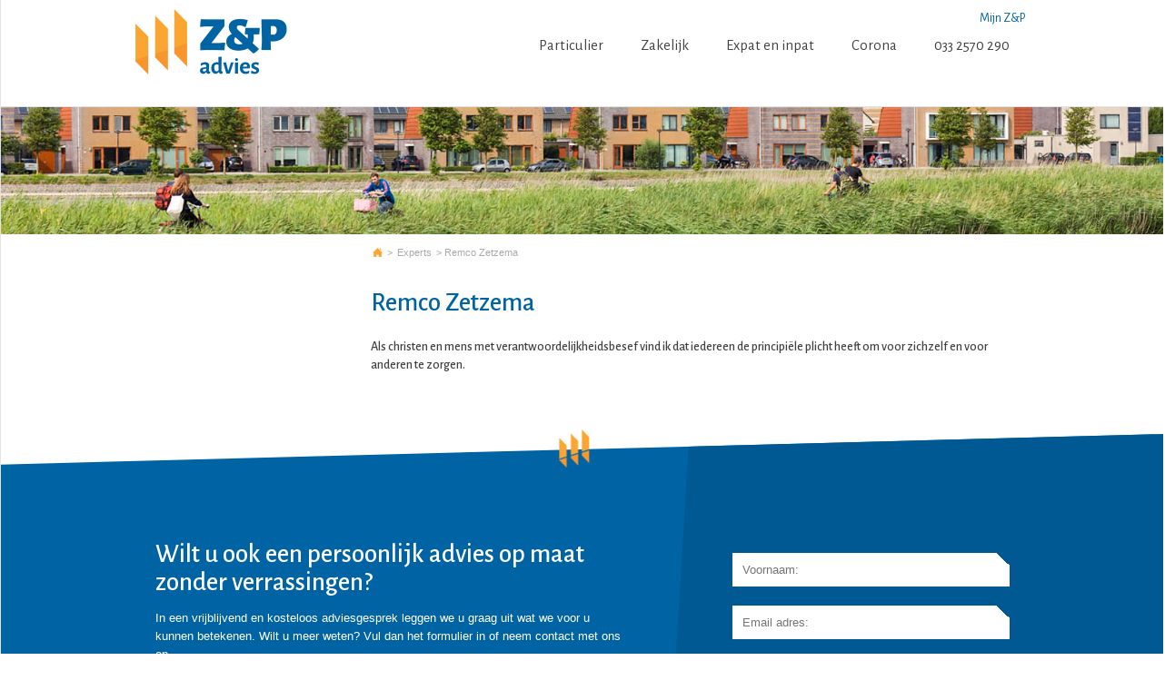

--- FILE ---
content_type: text/html; charset=UTF-8
request_url: https://www.zpadvies.nl/expert/remco-zetzema/
body_size: 12843
content:
<!-- This page is cached by the Hummingbird Performance plugin v3.17.1 - https://wordpress.org/plugins/hummingbird-performance/. --><!DOCTYPE html>
<!--[if lt IE 7]>      <html class="no-js lt-ie9 lt-ie8 lt-ie7"> <![endif]-->
<!--[if IE 7]>         <html class="no-js lt-ie9 lt-ie8"> <![endif]-->
<!--[if IE 8]>         <html class="no-js lt-ie9"> <![endif]-->
<!--[if gt IE 8]><!--> <html class="no-js"> <!--<![endif]-->
    <head>

        <base href="https://www.zpadvies.nl" />

        <meta charset="utf-8">
<script type="text/javascript">
/* <![CDATA[ */
var gform;gform||(document.addEventListener("gform_main_scripts_loaded",function(){gform.scriptsLoaded=!0}),document.addEventListener("gform/theme/scripts_loaded",function(){gform.themeScriptsLoaded=!0}),window.addEventListener("DOMContentLoaded",function(){gform.domLoaded=!0}),gform={domLoaded:!1,scriptsLoaded:!1,themeScriptsLoaded:!1,isFormEditor:()=>"function"==typeof InitializeEditor,callIfLoaded:function(o){return!(!gform.domLoaded||!gform.scriptsLoaded||!gform.themeScriptsLoaded&&!gform.isFormEditor()||(gform.isFormEditor()&&console.warn("The use of gform.initializeOnLoaded() is deprecated in the form editor context and will be removed in Gravity Forms 3.1."),o(),0))},initializeOnLoaded:function(o){gform.callIfLoaded(o)||(document.addEventListener("gform_main_scripts_loaded",()=>{gform.scriptsLoaded=!0,gform.callIfLoaded(o)}),document.addEventListener("gform/theme/scripts_loaded",()=>{gform.themeScriptsLoaded=!0,gform.callIfLoaded(o)}),window.addEventListener("DOMContentLoaded",()=>{gform.domLoaded=!0,gform.callIfLoaded(o)}))},hooks:{action:{},filter:{}},addAction:function(o,r,e,t){gform.addHook("action",o,r,e,t)},addFilter:function(o,r,e,t){gform.addHook("filter",o,r,e,t)},doAction:function(o){gform.doHook("action",o,arguments)},applyFilters:function(o){return gform.doHook("filter",o,arguments)},removeAction:function(o,r){gform.removeHook("action",o,r)},removeFilter:function(o,r,e){gform.removeHook("filter",o,r,e)},addHook:function(o,r,e,t,n){null==gform.hooks[o][r]&&(gform.hooks[o][r]=[]);var d=gform.hooks[o][r];null==n&&(n=r+"_"+d.length),gform.hooks[o][r].push({tag:n,callable:e,priority:t=null==t?10:t})},doHook:function(r,o,e){var t;if(e=Array.prototype.slice.call(e,1),null!=gform.hooks[r][o]&&((o=gform.hooks[r][o]).sort(function(o,r){return o.priority-r.priority}),o.forEach(function(o){"function"!=typeof(t=o.callable)&&(t=window[t]),"action"==r?t.apply(null,e):e[0]=t.apply(null,e)})),"filter"==r)return e[0]},removeHook:function(o,r,t,n){var e;null!=gform.hooks[o][r]&&(e=(e=gform.hooks[o][r]).filter(function(o,r,e){return!!(null!=n&&n!=o.tag||null!=t&&t!=o.priority)}),gform.hooks[o][r]=e)}});
/* ]]> */
</script>

        <meta http-equiv="X-UA-Compatible" content="IE=edge">
        <title> &raquo; Remco Zetzema</title>
        <meta name="viewport" content="width=device-width, initial-scale=1, user-scalable=no">

        <!-- Place favicon.ico and apple-touch-icon.png in the root directory -->
        <link rel="shortcut icon" type="image/x-icon" href="/favicon.ico">

        <meta name='robots' content='max-image-preview:large' />
	<style>img:is([sizes="auto" i], [sizes^="auto," i]) { contain-intrinsic-size: 3000px 1500px }</style>
	<link rel='stylesheet' id='wp-block-library-css' href='https://www.zpadvies.nl/wp-includes/css/dist/block-library/style.min.css' type='text/css' media='all' />
<style id='classic-theme-styles-inline-css' type='text/css'>
/*! This file is auto-generated */
.wp-block-button__link{color:#fff;background-color:#32373c;border-radius:9999px;box-shadow:none;text-decoration:none;padding:calc(.667em + 2px) calc(1.333em + 2px);font-size:1.125em}.wp-block-file__button{background:#32373c;color:#fff;text-decoration:none}
</style>
<style id='global-styles-inline-css' type='text/css'>
:root{--wp--preset--aspect-ratio--square: 1;--wp--preset--aspect-ratio--4-3: 4/3;--wp--preset--aspect-ratio--3-4: 3/4;--wp--preset--aspect-ratio--3-2: 3/2;--wp--preset--aspect-ratio--2-3: 2/3;--wp--preset--aspect-ratio--16-9: 16/9;--wp--preset--aspect-ratio--9-16: 9/16;--wp--preset--color--black: #000000;--wp--preset--color--cyan-bluish-gray: #abb8c3;--wp--preset--color--white: #ffffff;--wp--preset--color--pale-pink: #f78da7;--wp--preset--color--vivid-red: #cf2e2e;--wp--preset--color--luminous-vivid-orange: #ff6900;--wp--preset--color--luminous-vivid-amber: #fcb900;--wp--preset--color--light-green-cyan: #7bdcb5;--wp--preset--color--vivid-green-cyan: #00d084;--wp--preset--color--pale-cyan-blue: #8ed1fc;--wp--preset--color--vivid-cyan-blue: #0693e3;--wp--preset--color--vivid-purple: #9b51e0;--wp--preset--gradient--vivid-cyan-blue-to-vivid-purple: linear-gradient(135deg,rgba(6,147,227,1) 0%,rgb(155,81,224) 100%);--wp--preset--gradient--light-green-cyan-to-vivid-green-cyan: linear-gradient(135deg,rgb(122,220,180) 0%,rgb(0,208,130) 100%);--wp--preset--gradient--luminous-vivid-amber-to-luminous-vivid-orange: linear-gradient(135deg,rgba(252,185,0,1) 0%,rgba(255,105,0,1) 100%);--wp--preset--gradient--luminous-vivid-orange-to-vivid-red: linear-gradient(135deg,rgba(255,105,0,1) 0%,rgb(207,46,46) 100%);--wp--preset--gradient--very-light-gray-to-cyan-bluish-gray: linear-gradient(135deg,rgb(238,238,238) 0%,rgb(169,184,195) 100%);--wp--preset--gradient--cool-to-warm-spectrum: linear-gradient(135deg,rgb(74,234,220) 0%,rgb(151,120,209) 20%,rgb(207,42,186) 40%,rgb(238,44,130) 60%,rgb(251,105,98) 80%,rgb(254,248,76) 100%);--wp--preset--gradient--blush-light-purple: linear-gradient(135deg,rgb(255,206,236) 0%,rgb(152,150,240) 100%);--wp--preset--gradient--blush-bordeaux: linear-gradient(135deg,rgb(254,205,165) 0%,rgb(254,45,45) 50%,rgb(107,0,62) 100%);--wp--preset--gradient--luminous-dusk: linear-gradient(135deg,rgb(255,203,112) 0%,rgb(199,81,192) 50%,rgb(65,88,208) 100%);--wp--preset--gradient--pale-ocean: linear-gradient(135deg,rgb(255,245,203) 0%,rgb(182,227,212) 50%,rgb(51,167,181) 100%);--wp--preset--gradient--electric-grass: linear-gradient(135deg,rgb(202,248,128) 0%,rgb(113,206,126) 100%);--wp--preset--gradient--midnight: linear-gradient(135deg,rgb(2,3,129) 0%,rgb(40,116,252) 100%);--wp--preset--font-size--small: 13px;--wp--preset--font-size--medium: 20px;--wp--preset--font-size--large: 36px;--wp--preset--font-size--x-large: 42px;--wp--preset--spacing--20: 0.44rem;--wp--preset--spacing--30: 0.67rem;--wp--preset--spacing--40: 1rem;--wp--preset--spacing--50: 1.5rem;--wp--preset--spacing--60: 2.25rem;--wp--preset--spacing--70: 3.38rem;--wp--preset--spacing--80: 5.06rem;--wp--preset--shadow--natural: 6px 6px 9px rgba(0, 0, 0, 0.2);--wp--preset--shadow--deep: 12px 12px 50px rgba(0, 0, 0, 0.4);--wp--preset--shadow--sharp: 6px 6px 0px rgba(0, 0, 0, 0.2);--wp--preset--shadow--outlined: 6px 6px 0px -3px rgba(255, 255, 255, 1), 6px 6px rgba(0, 0, 0, 1);--wp--preset--shadow--crisp: 6px 6px 0px rgba(0, 0, 0, 1);}:where(.is-layout-flex){gap: 0.5em;}:where(.is-layout-grid){gap: 0.5em;}body .is-layout-flex{display: flex;}.is-layout-flex{flex-wrap: wrap;align-items: center;}.is-layout-flex > :is(*, div){margin: 0;}body .is-layout-grid{display: grid;}.is-layout-grid > :is(*, div){margin: 0;}:where(.wp-block-columns.is-layout-flex){gap: 2em;}:where(.wp-block-columns.is-layout-grid){gap: 2em;}:where(.wp-block-post-template.is-layout-flex){gap: 1.25em;}:where(.wp-block-post-template.is-layout-grid){gap: 1.25em;}.has-black-color{color: var(--wp--preset--color--black) !important;}.has-cyan-bluish-gray-color{color: var(--wp--preset--color--cyan-bluish-gray) !important;}.has-white-color{color: var(--wp--preset--color--white) !important;}.has-pale-pink-color{color: var(--wp--preset--color--pale-pink) !important;}.has-vivid-red-color{color: var(--wp--preset--color--vivid-red) !important;}.has-luminous-vivid-orange-color{color: var(--wp--preset--color--luminous-vivid-orange) !important;}.has-luminous-vivid-amber-color{color: var(--wp--preset--color--luminous-vivid-amber) !important;}.has-light-green-cyan-color{color: var(--wp--preset--color--light-green-cyan) !important;}.has-vivid-green-cyan-color{color: var(--wp--preset--color--vivid-green-cyan) !important;}.has-pale-cyan-blue-color{color: var(--wp--preset--color--pale-cyan-blue) !important;}.has-vivid-cyan-blue-color{color: var(--wp--preset--color--vivid-cyan-blue) !important;}.has-vivid-purple-color{color: var(--wp--preset--color--vivid-purple) !important;}.has-black-background-color{background-color: var(--wp--preset--color--black) !important;}.has-cyan-bluish-gray-background-color{background-color: var(--wp--preset--color--cyan-bluish-gray) !important;}.has-white-background-color{background-color: var(--wp--preset--color--white) !important;}.has-pale-pink-background-color{background-color: var(--wp--preset--color--pale-pink) !important;}.has-vivid-red-background-color{background-color: var(--wp--preset--color--vivid-red) !important;}.has-luminous-vivid-orange-background-color{background-color: var(--wp--preset--color--luminous-vivid-orange) !important;}.has-luminous-vivid-amber-background-color{background-color: var(--wp--preset--color--luminous-vivid-amber) !important;}.has-light-green-cyan-background-color{background-color: var(--wp--preset--color--light-green-cyan) !important;}.has-vivid-green-cyan-background-color{background-color: var(--wp--preset--color--vivid-green-cyan) !important;}.has-pale-cyan-blue-background-color{background-color: var(--wp--preset--color--pale-cyan-blue) !important;}.has-vivid-cyan-blue-background-color{background-color: var(--wp--preset--color--vivid-cyan-blue) !important;}.has-vivid-purple-background-color{background-color: var(--wp--preset--color--vivid-purple) !important;}.has-black-border-color{border-color: var(--wp--preset--color--black) !important;}.has-cyan-bluish-gray-border-color{border-color: var(--wp--preset--color--cyan-bluish-gray) !important;}.has-white-border-color{border-color: var(--wp--preset--color--white) !important;}.has-pale-pink-border-color{border-color: var(--wp--preset--color--pale-pink) !important;}.has-vivid-red-border-color{border-color: var(--wp--preset--color--vivid-red) !important;}.has-luminous-vivid-orange-border-color{border-color: var(--wp--preset--color--luminous-vivid-orange) !important;}.has-luminous-vivid-amber-border-color{border-color: var(--wp--preset--color--luminous-vivid-amber) !important;}.has-light-green-cyan-border-color{border-color: var(--wp--preset--color--light-green-cyan) !important;}.has-vivid-green-cyan-border-color{border-color: var(--wp--preset--color--vivid-green-cyan) !important;}.has-pale-cyan-blue-border-color{border-color: var(--wp--preset--color--pale-cyan-blue) !important;}.has-vivid-cyan-blue-border-color{border-color: var(--wp--preset--color--vivid-cyan-blue) !important;}.has-vivid-purple-border-color{border-color: var(--wp--preset--color--vivid-purple) !important;}.has-vivid-cyan-blue-to-vivid-purple-gradient-background{background: var(--wp--preset--gradient--vivid-cyan-blue-to-vivid-purple) !important;}.has-light-green-cyan-to-vivid-green-cyan-gradient-background{background: var(--wp--preset--gradient--light-green-cyan-to-vivid-green-cyan) !important;}.has-luminous-vivid-amber-to-luminous-vivid-orange-gradient-background{background: var(--wp--preset--gradient--luminous-vivid-amber-to-luminous-vivid-orange) !important;}.has-luminous-vivid-orange-to-vivid-red-gradient-background{background: var(--wp--preset--gradient--luminous-vivid-orange-to-vivid-red) !important;}.has-very-light-gray-to-cyan-bluish-gray-gradient-background{background: var(--wp--preset--gradient--very-light-gray-to-cyan-bluish-gray) !important;}.has-cool-to-warm-spectrum-gradient-background{background: var(--wp--preset--gradient--cool-to-warm-spectrum) !important;}.has-blush-light-purple-gradient-background{background: var(--wp--preset--gradient--blush-light-purple) !important;}.has-blush-bordeaux-gradient-background{background: var(--wp--preset--gradient--blush-bordeaux) !important;}.has-luminous-dusk-gradient-background{background: var(--wp--preset--gradient--luminous-dusk) !important;}.has-pale-ocean-gradient-background{background: var(--wp--preset--gradient--pale-ocean) !important;}.has-electric-grass-gradient-background{background: var(--wp--preset--gradient--electric-grass) !important;}.has-midnight-gradient-background{background: var(--wp--preset--gradient--midnight) !important;}.has-small-font-size{font-size: var(--wp--preset--font-size--small) !important;}.has-medium-font-size{font-size: var(--wp--preset--font-size--medium) !important;}.has-large-font-size{font-size: var(--wp--preset--font-size--large) !important;}.has-x-large-font-size{font-size: var(--wp--preset--font-size--x-large) !important;}
:where(.wp-block-post-template.is-layout-flex){gap: 1.25em;}:where(.wp-block-post-template.is-layout-grid){gap: 1.25em;}
:where(.wp-block-columns.is-layout-flex){gap: 2em;}:where(.wp-block-columns.is-layout-grid){gap: 2em;}
:root :where(.wp-block-pullquote){font-size: 1.5em;line-height: 1.6;}
</style>
<link rel='stylesheet' id='wphb-1-css' href='https://www.zpadvies.nl/wp-content/uploads/hummingbird-assets/c4a01258eb3ae639c870248b99acc69e.css' type='text/css' media='all' />
<link rel='stylesheet' id='styles-css' href='https://www.zpadvies.nl/wp-content/themes/zpadvies/css/styles.css' type='text/css' media='all' />
<script type="text/javascript" src="https://www.zpadvies.nl/wp-content/uploads/hummingbird-assets/c2fb8556249c82be5c4d314057217219.js" id="wphb-2-js"></script>
<link rel="https://api.w.org/" href="https://www.zpadvies.nl/wp-json/" /><link rel="EditURI" type="application/rsd+xml" title="RSD" href="https://www.zpadvies.nl/xmlrpc.php?rsd" />
<meta name="generator" content="WordPress 6.8.3" />
<link rel="canonical" href="https://www.zpadvies.nl/expert/remco-zetzema/" />
<link rel='shortlink' href='https://www.zpadvies.nl/?p=90' />
<link rel="alternate" title="oEmbed (JSON)" type="application/json+oembed" href="https://www.zpadvies.nl/wp-json/oembed/1.0/embed?url=https%3A%2F%2Fwww.zpadvies.nl%2Fexpert%2Fremco-zetzema%2F" />
<link rel="alternate" title="oEmbed (XML)" type="text/xml+oembed" href="https://www.zpadvies.nl/wp-json/oembed/1.0/embed?url=https%3A%2F%2Fwww.zpadvies.nl%2Fexpert%2Fremco-zetzema%2F&#038;format=xml" />
<meta name="generator" content="Redux 4.5.8" /><link rel="alternate" href="https://www.zpadvies.nl/expert/remco-zetzema/" hreflang="x-default" /><script>
  (function(i,s,o,g,r,a,m){i['GoogleAnalyticsObject']=r;i[r]=i[r]||function(){
  (i[r].q=i[r].q||[]).push(arguments)},i[r].l=1*new Date();a=s.createElement(o),
  m=s.getElementsByTagName(o)[0];a.async=1;a.src=g;m.parentNode.insertBefore(a,m)
  })(window,document,'script','//www.google-analytics.com/analytics.js','ga');

  ga('create', 'UA-45838172-1', 'auto');
  ga('send', 'pageview');

</script>
<!-- Facebook Pixel Code -->
<script>
!function(f,b,e,v,n,t,s){if(f.fbq)return;n=f.fbq=function(){n.callMethod?
n.callMethod.apply(n,arguments):n.queue.push(arguments)};if(!f._fbq)f._fbq=n;
n.push=n;n.loaded=!0;n.version='2.0';n.queue=[];t=b.createElement(e);t.async=!0;
t.src=v;s=b.getElementsByTagName(e)[0];s.parentNode.insertBefore(t,s)}(window,
document,'script','https://connect.facebook.net/en_US/fbevents.js');

fbq('init', '1724194274514089');
fbq('track', "PageView");</script>
<noscript><img height="1" width="1" style="display:none"
src="https://www.facebook.com/tr?id=1724194274514089&ev=PageView&noscript=1"
/></noscript>
<!-- End Facebook Pixel Code -->
<meta name="generator" content="Powered by WPBakery Page Builder - drag and drop page builder for WordPress."/>
<link rel="icon" href="https://www.zpadvies.nl/wp-content/uploads/2015/09/cropped-favicon-32x32.png" sizes="32x32" />
<link rel="icon" href="https://www.zpadvies.nl/wp-content/uploads/2015/09/cropped-favicon-192x192.png" sizes="192x192" />
<link rel="apple-touch-icon" href="https://www.zpadvies.nl/wp-content/uploads/2015/09/cropped-favicon-180x180.png" />
<meta name="msapplication-TileImage" content="https://www.zpadvies.nl/wp-content/uploads/2015/09/cropped-favicon-270x270.png" />
		<style type="text/css" id="wp-custom-css">
			.gform_validation_container {
	display:none;
}
section.wpb-content-wrapper:before{content:none;}
section.wpb-content-wrapper{padding:0;margin:0;}		</style>
		<noscript><style> .wpb_animate_when_almost_visible { opacity: 1; }</style></noscript>    </head>
    <body class="wp-singular expert-template-default single single-expert postid-90 wp-theme-zpadvies multiple-domain-www-zpadvies-nl wpb-js-composer js-comp-ver-6.10.0 vc_responsive">

        <!--[if lt IE 7]>
            <p class="browsehappy">You are using an <strong>outdated</strong> browser. Please <a href="http://browsehappy.com/">upgrade your browser</a> to improve your experience.</p>
        <![endif]-->

        <div id="main-container">
            <div id="top-bar-wrapper">
                <div class="mijnmenu">
                    <div class="container">
                        <div class="mijnmenu-inner">
                            <div class="menu-mijnmenu-container"><ul id="menu-mijnmenu" class="mijnmenu"><li id="menu-item-1126" class="menu-item menu-item-type-post_type menu-item-object-page menu-item-1126"><a href="https://www.zpadvies.nl/mijn-zp-login/">Mijn Z&#038;P</a></li>
</ul></div>                        </div>
                    </div>
                </div>
                <div class="clearfix"></div>
                <div id="top-bar">
                    
                    <a style="float: right" onclick="" id="mobile-nav-toggle"><span></span></a>
                    <div class="phone-mobile">
                        <div class="menu-phonemenu-container"><ul id="menu-phonemenu" class="phonemenu"><li id="menu-item-1098" class="menu-item menu-item-type-custom menu-item-object-custom menu-item-1098"><a href="tel:0332570290">p</a></li>
</ul></div>                    </div>
                    <div class="container">
                        <a href="/" title="Home" class="logo">
                            <img src="https://www.zpadvies.nl/wp-content/themes/zpadvies/img/logo-2x.png" width="167" height="73" alt="" />
                        </a>
                        <div class="top-nav">
                            <div class="menu-topmenu-container"><ul id="menu-topmenu" class=""><li id="menu-item-41" class="ppr-rewrite menu-item menu-item-type-post_type menu-item-object-page menu-item-has-children menu-item-41"><a href="https://www.zpadvies.nl/">Particulier</a>
<ul class="sub-menu">
	<li id="menu-item-163" class="menu-item menu-item-type-post_type menu-item-object-page menu-item-home menu-item-163"><a href="https://www.zpadvies.nl/">Home</a></li>
	<li id="menu-item-164" class="menu-item menu-item-type-post_type menu-item-object-page menu-item-164"><a href="https://www.zpadvies.nl/particulier/passende-en-persoonlijke-hypotheek/">Hypotheek</a></li>
	<li id="menu-item-364" class="menu-item menu-item-type-post_type menu-item-object-page menu-item-364"><a href="https://www.zpadvies.nl/particulier/persoonlijk-pensioenadvies/">Pensioen</a></li>
	<li id="menu-item-168" class="menu-item menu-item-type-post_type menu-item-object-page menu-item-168"><a href="https://www.zpadvies.nl/particulier/verzekeringsadvies-op-maat/">Verzekering</a></li>
	<li id="menu-item-721" class="menu-item menu-item-type-post_type menu-item-object-page menu-item-721"><a href="https://www.zpadvies.nl/particulier/ervaringen-van-onze-klanten/">Referenties</a></li>
	<li id="menu-item-589" class="menu-item menu-item-type-post_type menu-item-object-page menu-item-589"><a href="https://www.zpadvies.nl/particulier/contact/">Contact</a></li>
</ul>
</li>
<li id="menu-item-40" class="menu-item menu-item-type-post_type menu-item-object-page menu-item-has-children menu-item-40"><a href="https://www.zpadvies.nl/zakelijk/">Zakelijk</a>
<ul class="sub-menu">
	<li id="menu-item-609" class="menu-item menu-item-type-post_type menu-item-object-page menu-item-609"><a href="https://www.zpadvies.nl/zakelijk/">Home</a></li>
	<li id="menu-item-306" class="menu-item menu-item-type-post_type menu-item-object-page menu-item-306"><a href="https://www.zpadvies.nl/zakelijk/beleggingsadvies-slim-beleggen/">Beleggingsadvies</a></li>
	<li id="menu-item-314" class="menu-item menu-item-type-post_type menu-item-object-page menu-item-314"><a href="https://www.zpadvies.nl/zakelijk/zakelijke-lening-of-financiering/">Financiering</a></li>
	<li id="menu-item-313" class="menu-item menu-item-type-post_type menu-item-object-page menu-item-313"><a href="https://www.zpadvies.nl/zakelijk/zakelijk-pensioen/">Pensioen</a></li>
	<li id="menu-item-312" class="menu-item menu-item-type-post_type menu-item-object-page menu-item-312"><a href="https://www.zpadvies.nl/zakelijk/zakelijke-verzekeringen/">Verzekeringen</a></li>
	<li id="menu-item-648" class="menu-item menu-item-type-post_type menu-item-object-page menu-item-648"><a href="https://www.zpadvies.nl/zakelijk/reviews/">Reviews</a></li>
	<li id="menu-item-602" class="menu-item menu-item-type-post_type menu-item-object-page menu-item-602"><a href="https://www.zpadvies.nl/zakelijk/contact/">Contact</a></li>
</ul>
</li>
<li id="menu-item-39" class="divider menu-item menu-item-type-post_type menu-item-object-page menu-item-has-children menu-item-39"><a href="https://www.zpadvies.nl/expats-inpats/">Expat en inpat</a>
<ul class="sub-menu">
	<li id="menu-item-610" class="menu-item menu-item-type-post_type menu-item-object-page menu-item-610"><a href="https://www.zpadvies.nl/expats-inpats/">Home</a></li>
	<li id="menu-item-622" class="menu-item menu-item-type-post_type menu-item-object-page menu-item-622"><a href="https://www.zpadvies.nl/expats-inpats/expat-verzekering/">Expat</a></li>
	<li id="menu-item-307" class="menu-item menu-item-type-post_type menu-item-object-page menu-item-307"><a href="https://www.zpadvies.nl/expats-inpats/inpat-insurance/">Inpat</a></li>
	<li id="menu-item-308" class="menu-item menu-item-type-post_type menu-item-object-page menu-item-308"><a href="https://www.zpadvies.nl/expats-inpats/zendeling-verzekering/">Zendeling</a></li>
	<li id="menu-item-601" class="menu-item menu-item-type-post_type menu-item-object-page menu-item-601"><a href="https://www.zpadvies.nl/expats-inpats/contact/">Contact</a></li>
</ul>
</li>
<li id="menu-item-1649" class="menu-item menu-item-type-post_type menu-item-object-page menu-item-has-children menu-item-1649"><a href="https://www.zpadvies.nl/zakelijk/corona/">Corona</a>
<ul class="sub-menu">
	<li id="menu-item-1659" class="menu-item menu-item-type-post_type menu-item-object-page menu-item-1659"><a href="https://www.zpadvies.nl/zakelijk/coronacalculator/">Coronacalculator</a></li>
	<li id="menu-item-1664" class="menu-item menu-item-type-post_type menu-item-object-page menu-item-1664"><a href="https://www.zpadvies.nl/zakelijk/tijdelijke-noodmaatregel-overbrugging-werkgelegenheid-now/">NOW</a></li>
	<li id="menu-item-1661" class="menu-item menu-item-type-post_type menu-item-object-page menu-item-1661"><a href="https://www.zpadvies.nl/zakelijk/hypotheek-en-maandlasten/">Hypotheek</a></li>
	<li id="menu-item-1663" class="menu-item menu-item-type-post_type menu-item-object-page menu-item-1663"><a href="https://www.zpadvies.nl/zakelijk/premiebetaling-verzekeringen/">Premiebetaling</a></li>
	<li id="menu-item-1662" class="menu-item menu-item-type-post_type menu-item-object-page menu-item-1662"><a href="https://www.zpadvies.nl/zakelijk/inkomensverzekeringen/">Inkomensverzekeringen</a></li>
	<li id="menu-item-1660" class="menu-item menu-item-type-post_type menu-item-object-page menu-item-1660"><a href="https://www.zpadvies.nl/zakelijk/annuleringsverzekeringen/">Annuleringsverzekeringen</a></li>
</ul>
</li>
<li id="menu-item-634" class="menu-item menu-item-type-post_type menu-item-object-page menu-item-has-children menu-item-634"><a href="https://www.zpadvies.nl/contact/">033 2570 290</a>
<ul class="sub-menu">
	<li id="menu-item-166" class="menu-item menu-item-type-post_type menu-item-object-page menu-item-166"><a href="https://www.zpadvies.nl/contact/zp-advies/">Over Z&#038;P</a></li>
	<li id="menu-item-323" class="menu-item menu-item-type-post_type menu-item-object-page menu-item-323"><a href="https://www.zpadvies.nl/contact/zp-advies/remco-zetzema/">Remco Zetzema</a></li>
	<li id="menu-item-322" class="menu-item menu-item-type-post_type menu-item-object-page menu-item-322"><a href="https://www.zpadvies.nl/contact/zp-advies/jan-willem-van-de-poppe/">Jan-Willem van de Poppe</a></li>
</ul>
</li>
</ul></div>                        </div>
                        <div class="clearfix"></div>
                    </div>

                    <div class="clearfix"></div>

                    <div class="main-nav-top">
                        <div class="container">
                            <div id="menu-mainmenu-con">
                                                            </div>
                            <!-- <div class="dropdown-menu">
                                <div class="menu-dropdown-container"><ul id="menu-dropdown" class="dropdown"><li id="menu-item-470" class="menu-item menu-item-type-post_type menu-item-object-page menu-item-has-children menu-item-470"><a href="https://www.zpadvies.nl/direct-uw-verzekering-online-afsluiten/">Direct uw verzekering online afsluiten</a>
<ul class="sub-menu">
	<li id="menu-item-508" class="menu-item menu-item-type-post_type menu-item-object-page menu-item-508"><a href="https://www.zpadvies.nl/particulier/verzekeringsadvies-op-maat/reisverzekering/">Reisverzekering</a></li>
	<li id="menu-item-1602" class="menu-item menu-item-type-custom menu-item-object-custom menu-item-1602"><a target="_blank" href="https://www.coronacalculator.nl/">Corona-calculator</a></li>
	<li id="menu-item-509" class="menu-item menu-item-type-post_type menu-item-object-page menu-item-509"><a href="https://www.zpadvies.nl/particulier/verzekeringsadvies-op-maat/zorgverzekering/">Zorgverzekering</a></li>
	<li id="menu-item-766" class="menu-item menu-item-type-post_type menu-item-object-page menu-item-766"><a href="https://www.zpadvies.nl/zakelijk/zakelijke-verzekeringen/autoverzekering-afsluiten/">Autoverzekering afsluiten</a></li>
	<li id="menu-item-1033" class="menu-item menu-item-type-post_type menu-item-object-page menu-item-1033"><a href="https://www.zpadvies.nl/particulier/verzekeringsadvies-op-maat/compleet-verzekeringspakket/">Compleet verzekeringspakket</a></li>
</ul>
</li>
</ul></div>                            </div> -->
                            <div class="clearfix"></div>
                        </div>
                    </div>
                </div>
            </div>

<header style="background-image:url('https://www.zpadvies.nl/wp-content/uploads/2017/09/wonen_nijkerk_hypotheken_1600px_laag3.jpg');"></header>


<section id="content">
	<div class="container">
		<div class="cols g52 b760">
			<div class="col w25">
				<aside>
					<ul class="menu-submenu">
											</ul>
				</aside>
			</div>
			<div class="col w75">
				<div id="breadcrumb">
					<!-- Breadcrumb NavXT 7.4.1 -->
<span typeof="v:Breadcrumb"><a rel="v:url" property="v:title" title="Ga naar Z&amp;P advies." href="https://www.zpadvies.nl" class="home">Z&amp;P advies</a></span> &gt; <span typeof="v:Breadcrumb"><a rel="v:url" property="v:title" title="Ga naar Experts." href="https://www.zpadvies.nl/expert/">Experts</a></span> &gt; <span typeof="v:Breadcrumb"><span property="v:title">Remco Zetzema</span></span>            	</div>

															<h1>Remco Zetzema</h1>
						<p>Als christen en mens met verantwoordelijkheidsbesef vind ik dat iedereen de principiële plicht heeft om voor zichzelf en voor anderen te zorgen.</p>
									

				
				
			</div>
		</div>
	</div>
</section>



						 <section class="_blue split rotate-ccw" id="contact">
	<div class="split-overlay"></div>
    <div class="container">
        <div class="cols g118 b800">
			<div class="col w60">
				<h2>Wilt u ook een persoonlijk advies op maat zonder verrassingen?</h2>
				<p>In een vrijblijvend en kosteloos adviesgesprek leggen we u graag uit wat we voor u kunnen betekenen. Wilt u meer weten? Vul dan het formulier in of neem contact met ons op. 

</p>
				<!-- <div class="widget" style="width:100%; height:130px; background: #fff;"></div> -->
			</div>
			<div class="col w40 _dark_blue" id="advies">

				
                <div class='gf_browser_chrome gform_wrapper gform_legacy_markup_wrapper gform-theme--no-framework' data-form-theme='legacy' data-form-index='0' id='gform_wrapper_1' ><div id='gf_1' class='gform_anchor' tabindex='-1'></div><form method='post' enctype='multipart/form-data' target='gform_ajax_frame_1' id='gform_1'  action='/expert/remco-zetzema/#gf_1' data-formid='1' novalidate>
                        <div class='gform-body gform_body'><ul id='gform_fields_1' class='gform_fields top_label form_sublabel_below description_below validation_below'><li id="field_1_9" class="gfield gfield--type-honeypot gform_validation_container field_sublabel_below gfield--has-description field_description_below field_validation_below gfield_visibility_visible"  ><label class='gfield_label gform-field-label' for='input_1_9'>Phone</label><div class='ginput_container'><input name='input_9' id='input_1_9' type='text' value='' autocomplete='new-password'/></div><div class='gfield_description' id='gfield_description_1_9'>Dit veld is bedoeld voor validatiedoeleinden en moet niet worden gewijzigd.</div></li><li id="field_1_2" class="gfield gfield--type-text gfield--input-type-text hide-label field_sublabel_below gfield--no-description field_description_below field_validation_below gfield_visibility_visible"  ><label class='gfield_label gform-field-label' for='input_1_2'>Voornaam</label><div class='ginput_container ginput_container_text'><input name='input_2' id='input_1_2' type='text' value='' class='medium'   tabindex='10' placeholder='Voornaam:'  aria-invalid="false"   /></div></li><li id="field_1_4" class="gfield gfield--type-email gfield--input-type-email hide-label gfield_contains_required field_sublabel_below gfield--no-description field_description_below field_validation_below gfield_visibility_visible"  ><label class='gfield_label gform-field-label' for='input_1_4'>Email adres<span class="gfield_required"><span class="gfield_required gfield_required_asterisk">*</span></span></label><div class='ginput_container ginput_container_email'>
                            <input name='input_4' id='input_1_4' type='email' value='' class='medium' tabindex='11'  placeholder='Email adres:' aria-required="true" aria-invalid="false"  />
                        </div></li><li id="field_1_8" class="gfield gfield--type-text gfield--input-type-text gfield--width-full hide-label gfield_contains_required field_sublabel_below gfield--no-description field_description_below field_validation_below gfield_visibility_visible"  ><label class='gfield_label gform-field-label' for='input_1_8'>Telefoonnummer<span class="gfield_required"><span class="gfield_required gfield_required_asterisk">*</span></span></label><div class='ginput_container ginput_container_text'><input name='input_8' id='input_1_8' type='text' value='' class='medium'   tabindex='12' placeholder='Telefoonnummer:' aria-required="true" aria-invalid="false"   /></div></li><li id="field_1_5" class="gfield gfield--type-textarea gfield--input-type-textarea hide-label field_sublabel_below gfield--no-description field_description_below field_validation_below gfield_visibility_visible"  ><label class='gfield_label gform-field-label' for='input_1_5'>Opmerkingen</label><div class='ginput_container ginput_container_textarea'><textarea name='input_5' id='input_1_5' class='textarea medium' tabindex='13'   placeholder='Opmerkingen / Verhaal:'  aria-invalid="false"   rows='10' cols='50'></textarea></div></li><li id="field_1_6" class="gfield gfield--type-captcha gfield--input-type-captcha field_sublabel_below gfield--no-description field_description_below field_validation_below gfield_visibility_visible"  ><label class='gfield_label gform-field-label screen-reader-text' for='input_1_6'></label><div id='input_1_6' class='ginput_container ginput_recaptcha' data-sitekey='6Lewz2IaAAAAALSLzeaz_kepKer2CjVQ4aFmin2q'  data-theme='light' data-tabindex='14'  data-badge=''></div></li></ul></div>
        <div class='gform-footer gform_footer top_label'> <input type='submit' id='gform_submit_button_1' class='gform_button button' onclick='gform.submission.handleButtonClick(this);' data-submission-type='submit' value='Verzenden' tabindex='15' /> <input type='hidden' name='gform_ajax' value='form_id=1&amp;title=&amp;description=&amp;tabindex=10&amp;theme=legacy&amp;hash=753e47fa5e363db3dbf56c6c545f5780' />
            <input type='hidden' class='gform_hidden' name='gform_submission_method' data-js='gform_submission_method_1' value='iframe' />
            <input type='hidden' class='gform_hidden' name='gform_theme' data-js='gform_theme_1' id='gform_theme_1' value='legacy' />
            <input type='hidden' class='gform_hidden' name='gform_style_settings' data-js='gform_style_settings_1' id='gform_style_settings_1' value='' />
            <input type='hidden' class='gform_hidden' name='is_submit_1' value='1' />
            <input type='hidden' class='gform_hidden' name='gform_submit' value='1' />
            
            <input type='hidden' class='gform_hidden' name='gform_unique_id' value='' />
            <input type='hidden' class='gform_hidden' name='state_1' value='WyJbXSIsImNlOTc1ZTQwZmQwMTgzMzJkM2JjOTE4MmJlY2JmMjY4Il0=' />
            <input type='hidden' autocomplete='off' class='gform_hidden' name='gform_target_page_number_1' id='gform_target_page_number_1' value='0' />
            <input type='hidden' autocomplete='off' class='gform_hidden' name='gform_source_page_number_1' id='gform_source_page_number_1' value='1' />
            <input type='hidden' name='gform_field_values' value='' />
            
        </div>
                        </form>
                        </div>
		                <iframe style='display:none;width:0px;height:0px;' src='about:blank' name='gform_ajax_frame_1' id='gform_ajax_frame_1' title='Dit iframe bevat de vereiste logica om Ajax aangedreven Gravity Forms te verwerken.'></iframe>
		                <script type="text/javascript">
/* <![CDATA[ */
 gform.initializeOnLoaded( function() {gformInitSpinner( 1, 'https://www.zpadvies.nl/wp-content/plugins/gravityforms/images/spinner.svg', true );jQuery('#gform_ajax_frame_1').on('load',function(){var contents = jQuery(this).contents().find('*').html();var is_postback = contents.indexOf('GF_AJAX_POSTBACK') >= 0;if(!is_postback){return;}var form_content = jQuery(this).contents().find('#gform_wrapper_1');var is_confirmation = jQuery(this).contents().find('#gform_confirmation_wrapper_1').length > 0;var is_redirect = contents.indexOf('gformRedirect(){') >= 0;var is_form = form_content.length > 0 && ! is_redirect && ! is_confirmation;var mt = parseInt(jQuery('html').css('margin-top'), 10) + parseInt(jQuery('body').css('margin-top'), 10) + 100;if(is_form){jQuery('#gform_wrapper_1').html(form_content.html());if(form_content.hasClass('gform_validation_error')){jQuery('#gform_wrapper_1').addClass('gform_validation_error');} else {jQuery('#gform_wrapper_1').removeClass('gform_validation_error');}setTimeout( function() { /* delay the scroll by 50 milliseconds to fix a bug in chrome */ jQuery(document).scrollTop(jQuery('#gform_wrapper_1').offset().top - mt); }, 50 );if(window['gformInitDatepicker']) {gformInitDatepicker();}if(window['gformInitPriceFields']) {gformInitPriceFields();}var current_page = jQuery('#gform_source_page_number_1').val();gformInitSpinner( 1, 'https://www.zpadvies.nl/wp-content/plugins/gravityforms/images/spinner.svg', true );jQuery(document).trigger('gform_page_loaded', [1, current_page]);window['gf_submitting_1'] = false;}else if(!is_redirect){var confirmation_content = jQuery(this).contents().find('.GF_AJAX_POSTBACK').html();if(!confirmation_content){confirmation_content = contents;}jQuery('#gform_wrapper_1').replaceWith(confirmation_content);jQuery(document).scrollTop(jQuery('#gf_1').offset().top - mt);jQuery(document).trigger('gform_confirmation_loaded', [1]);window['gf_submitting_1'] = false;wp.a11y.speak(jQuery('#gform_confirmation_message_1').text());}else{jQuery('#gform_1').append(contents);if(window['gformRedirect']) {gformRedirect();}}jQuery(document).trigger("gform_pre_post_render", [{ formId: "1", currentPage: "current_page", abort: function() { this.preventDefault(); } }]);        if (event && event.defaultPrevented) {                return;        }        const gformWrapperDiv = document.getElementById( "gform_wrapper_1" );        if ( gformWrapperDiv ) {            const visibilitySpan = document.createElement( "span" );            visibilitySpan.id = "gform_visibility_test_1";            gformWrapperDiv.insertAdjacentElement( "afterend", visibilitySpan );        }        const visibilityTestDiv = document.getElementById( "gform_visibility_test_1" );        let postRenderFired = false;        function triggerPostRender() {            if ( postRenderFired ) {                return;            }            postRenderFired = true;            gform.core.triggerPostRenderEvents( 1, current_page );            if ( visibilityTestDiv ) {                visibilityTestDiv.parentNode.removeChild( visibilityTestDiv );            }        }        function debounce( func, wait, immediate ) {            var timeout;            return function() {                var context = this, args = arguments;                var later = function() {                    timeout = null;                    if ( !immediate ) func.apply( context, args );                };                var callNow = immediate && !timeout;                clearTimeout( timeout );                timeout = setTimeout( later, wait );                if ( callNow ) func.apply( context, args );            };        }        const debouncedTriggerPostRender = debounce( function() {            triggerPostRender();        }, 200 );        if ( visibilityTestDiv && visibilityTestDiv.offsetParent === null ) {            const observer = new MutationObserver( ( mutations ) => {                mutations.forEach( ( mutation ) => {                    if ( mutation.type === 'attributes' && visibilityTestDiv.offsetParent !== null ) {                        debouncedTriggerPostRender();                        observer.disconnect();                    }                });            });            observer.observe( document.body, {                attributes: true,                childList: false,                subtree: true,                attributeFilter: [ 'style', 'class' ],            });        } else {            triggerPostRender();        }    } );} ); 
/* ]]> */
</script>
			</div>
		</div>
	</div>
</section>
	        <footer class="rotate-cw">
		        <div class="container">




			        <div class="cols g42 b760">
						<div class="col w22 footer-nav">
					         <div class="menu-footermenu-container"><ul id="menu-footermenu" class="menu"><li id="menu-item-742" class="menu-item menu-item-type-post_type menu-item-object-page menu-item-742"><a href="https://www.zpadvies.nl/contact/zp-advies/">Over Z&#038;P Advies</a></li>
<li id="menu-item-744" class="menu-item menu-item-type-post_type menu-item-object-page menu-item-744"><a href="https://www.zpadvies.nl/contact/zp-advies/jan-willem-van-de-poppe/">Jan-Willem van de Poppe</a></li>
<li id="menu-item-745" class="menu-item menu-item-type-post_type menu-item-object-page menu-item-745"><a href="https://www.zpadvies.nl/contact/zp-advies/remco-zetzema/">Remco Zetzema</a></li>
<li id="menu-item-741" class="menu-item menu-item-type-post_type menu-item-object-page menu-item-741"><a href="https://www.zpadvies.nl/contact/">Contact</a></li>
<li id="menu-item-743" class="menu-item menu-item-type-post_type menu-item-object-page menu-item-743"><a href="https://www.zpadvies.nl/particulier/ervaringen-van-onze-klanten/">Ervaringen van onze klanten</a></li>
<li id="menu-item-1285" class="menu-item menu-item-type-custom menu-item-object-custom menu-item-1285"><a target="_blank" href="https://www.zpadvies.nl/wp-content/uploads/2018/05/Privacykaart-ZP-Advies-mei-2018.pdf">Privacykaart (verkort)</a></li>
<li id="menu-item-1288" class="menu-item menu-item-type-custom menu-item-object-custom menu-item-1288"><a target="_blank" href="https://www.zpadvies.nl/wp-content/uploads/2018/05/privacy-statement.pdf">Privacy statement (uitgebreid)</a></li>
<li id="menu-item-1304" class="menu-item menu-item-type-custom menu-item-object-custom menu-item-1304"><a href="https://www.zpadvies.nl/wp-content/uploads/2018/06/Cookieverklaring.pdf">Cookieverklaring</a></li>
<li id="menu-item-4013" class="menu-item menu-item-type-custom menu-item-object-custom menu-item-4013"><a href="http://www.zpadvies.nl/wp-content/uploads/2023/12/Vergelijkingskaart-Hypotheek-08-2023.pdf">Vergelijkingskaart hypotheek</a></li>
<li id="menu-item-4014" class="menu-item menu-item-type-custom menu-item-object-custom menu-item-4014"><a href="http://www.zpadvies.nl/wp-content/uploads/2023/12/Vergelijkingskaart-Vermogen-opbouwen-08-2023.pdf">Vergelijkingskaart vermogen opbouwen</a></li>
<li id="menu-item-4015" class="menu-item menu-item-type-custom menu-item-object-custom menu-item-4015"><a href="http://www.zpadvies.nl/wp-content/uploads/2023/12/Vergelijkingskaart-Risicos-afdekken-1.pdf">Vergelijkingskaart risicos afdekken</a></li>
</ul></div>				        </div>

				        <div class="col w26">
					        <h3>Onze voordelen:</h3>
<ul class="checked">
 	<li>Kosteloos eerste adviesgesprek</li>
 	<li>Ook in de avonduren</li>
 	<li>Advies op maat</li>
 	<li>100% onafhankelijk</li>
 	<li>Transparant en duidelijk advies</li>
</ul>				        </div>


						

						
						        <div class="col w26 expert">
							        <h3>
							        	<a href="https://www.zpadvies.nl/expert/remco-zetzema/">
							        	<img width="27" height="27" src="https://www.zpadvies.nl/wp-content/uploads/2015/02/rz-small.jpg" class="attachment-27xauto size-27xauto wp-post-image" alt="" decoding="async" loading="lazy" srcset="https://www.zpadvies.nl/wp-content/uploads/2015/02/rz-small.jpg 250w, https://www.zpadvies.nl/wp-content/uploads/2015/02/rz-small-150x150.jpg 150w" sizes="auto, (max-width: 27px) 100vw, 27px" />							        		 Remco							        	</a>
							        </h3>

									<ul class="checked">
																																	<li>Verzekerbare arbeidsvoorwaarden</li>
																							<li>Erkend MKB adviseur</li>
																							<li>Register adviseur verzuim en inkomen</li>
																							<li>Verzekeringen voor expats</li>
																														</ul>

							        <div class="social-media-links">

 																		        <a href="https://www.linkedin.com/in/remco-zetzema-rvi-22704412/" title="">
									        <img src="https://www.zpadvies.nl/wp-content/themes/zpadvies/img/social-media/linkedin.png" alt="" />
								        </a>
								        
							        									        <a href="https://www.facebook.com/pages/ZP-adviesgroep-bv/246050352120928" title="">
									        <img src="https://www.zpadvies.nl/wp-content/themes/zpadvies/img/social-media/facebook.png" alt="" />
								        </a>
								    	
																		        <a href="https://twitter.com/remcozetzema" title="">
									        <img src="https://www.zpadvies.nl/wp-content/themes/zpadvies/img/social-media/twitter.png" alt="" />
								        </a>
								        
								        

							        </div>
						        </div>


				        
						        <div class="col w26 expert">
							        <h3>
							        	<a href="https://www.zpadvies.nl/expert/jan-willem-van-der-poppe/">
							        	<img width="27" height="27" src="https://www.zpadvies.nl/wp-content/uploads/2015/02/ZenP_05_pbv21357_LInkedIN.jpg" class="attachment-27xauto size-27xauto wp-post-image" alt="" decoding="async" loading="lazy" srcset="https://www.zpadvies.nl/wp-content/uploads/2015/02/ZenP_05_pbv21357_LInkedIN.jpg 1200w, https://www.zpadvies.nl/wp-content/uploads/2015/02/ZenP_05_pbv21357_LInkedIN-150x150.jpg 150w, https://www.zpadvies.nl/wp-content/uploads/2015/02/ZenP_05_pbv21357_LInkedIN-300x300.jpg 300w, https://www.zpadvies.nl/wp-content/uploads/2015/02/ZenP_05_pbv21357_LInkedIN-768x768.jpg 768w, https://www.zpadvies.nl/wp-content/uploads/2015/02/ZenP_05_pbv21357_LInkedIN-1024x1024.jpg 1024w" sizes="auto, (max-width: 27px) 100vw, 27px" />							        		 Jan Willem							        	</a>
							        </h3>

									<ul class="checked">
																																	<li>Erkend hypotheekadviseur</li>
																							<li>Erkend hypothecair planner</li>
																							<li>Verzekeringen</li>
																							<li>Pensioenen</li>
																														</ul>

							        <div class="social-media-links">

 																		        <a href="https://nl.linkedin.com/pub/jan-willem-van-de-poppe-ehp-dsi-financieel-adviseur/11/9ba/621" title="">
									        <img src="https://www.zpadvies.nl/wp-content/themes/zpadvies/img/social-media/linkedin.png" alt="" />
								        </a>
								        
							        									        <a href="https://www.facebook.com/pages/ZP-adviesgroep-bv/246050352120928" title="">
									        <img src="https://www.zpadvies.nl/wp-content/themes/zpadvies/img/social-media/facebook.png" alt="" />
								        </a>
								    	
																		        <a href="https://twitter.com/JWvdPoppe" title="">
									        <img src="https://www.zpadvies.nl/wp-content/themes/zpadvies/img/social-media/twitter.png" alt="" />
								        </a>
								        
								        

							        </div>
						        </div>


				        

						

				    </div>
		        </div>

		        <div class="footer-bottom">
					<div class="block"></div>
		        </div>
	        </footer>
		</div>

		<script type="text/javascript">
			var templateDir = 'https://www.zpadvies.nl/wp-content/themes/zpadvies';
			var baseHref = 'https://www.zpadvies.nl';
		</script>

		<script type="speculationrules">
{"prefetch":[{"source":"document","where":{"and":[{"href_matches":"\/*"},{"not":{"href_matches":["\/wp-*.php","\/wp-admin\/*","\/wp-content\/uploads\/*","\/wp-content\/*","\/wp-content\/plugins\/*","\/wp-content\/themes\/zpadvies\/*","\/*\\?(.+)"]}},{"not":{"selector_matches":"a[rel~=\"nofollow\"]"}},{"not":{"selector_matches":".no-prefetch, .no-prefetch a"}}]},"eagerness":"conservative"}]}
</script>

<!-- SalesFeed by Pronamic - https://www.pronamic.eu/ -->
<script type='text/javascript'>
(function(d,t) {
_scoopi = {'onload': function() {
this.trkDocumentLoad();
}};
var s=d.getElementsByTagName(t)[0];
var js=d.createElement(t); js.async=1;
js.src='//api.salesfeed.com/v3/bootstrap.js?aid=zpadvies17';
s.parentNode.insertBefore(js,s);
})(document,'script');
</script>

			<link rel='stylesheet' id='redux-custom-fonts-css' href='//www.zpadvies.nl/wp-content/uploads/redux/custom-fonts/fonts.css' type='text/css' media='all' />
<script type="text/javascript" id="wphb-3-js-extra">
/* <![CDATA[ */
var qpprFrontData = {"linkData":{"https:\/\/www.zpadvies.nl\/particulier\/":[0,0,"https:\/\/www.zpadvies.nl\/"],"https:\/\/www.zpadvies.nl\/grootnieuwsmkb\/":[0,0,"https:\/\/www.zpadvies.nl\/zakelijk\/grootnieuws\/"],"https:\/\/www.zpadvies.nl\/grootnieuws\/":[0,0,"https:\/\/www.zpadvies.nl\/particulier\/grootnieuws\/"],"https:\/\/www.zpadvies.nl\/zorgverzekering\/":[0,0,""]},"siteURL":"https:\/\/www.zpadvies.nl","siteURLq":"https:\/\/www.zpadvies.nl"};
/* ]]> */
</script>
<script type="text/javascript" src="https://www.zpadvies.nl/wp-content/uploads/hummingbird-assets/1337a306231b5a8ab57f38840d8366c6.js" id="wphb-3-js"></script>
<script type="text/javascript" src="https://www.zpadvies.nl/wp-content/uploads/hummingbird-assets/5054347c26880027af84279c925f59e1.js" id="wphb-4-js"></script>
<script type="text/javascript" src="https://www.zpadvies.nl/wp-content/uploads/hummingbird-assets/69ac6e9102df2b0b05cd331b03c52030.js" id="wphb-5-js"></script>
<script type="text/javascript" src="https://www.zpadvies.nl/wp-content/uploads/hummingbird-assets/d88fb7cbcce0cc2d3f82a140eb4ebbd9.js" id="wphb-6-js"></script>
<script type="text/javascript" id="wphb-6-js-after">
/* <![CDATA[ */
wp.i18n.setLocaleData( { 'text direction\u0004ltr': [ 'ltr' ] } );
/* ]]> */
</script>
<script type="text/javascript" id="wp-a11y-js-translations">
/* <![CDATA[ */
( function( domain, translations ) {
	var localeData = translations.locale_data[ domain ] || translations.locale_data.messages;
	localeData[""].domain = domain;
	wp.i18n.setLocaleData( localeData, domain );
} )( "default", {"translation-revision-date":"2025-10-15 13:45:15+0000","generator":"GlotPress\/4.0.2","domain":"messages","locale_data":{"messages":{"":{"domain":"messages","plural-forms":"nplurals=2; plural=n != 1;","lang":"nl"},"Notifications":["Meldingen"]}},"comment":{"reference":"wp-includes\/js\/dist\/a11y.js"}} );
/* ]]> */
</script>
<script type="text/javascript" src="https://www.zpadvies.nl/wp-includes/js/dist/a11y.min.js" id="wp-a11y-js"></script>
<script type="text/javascript" id="wphb-7-js-extra">
/* <![CDATA[ */
var gform_i18n = {"datepicker":{"days":{"monday":"Ma","tuesday":"Di","wednesday":"Wo","thursday":"Do","friday":"Vr","saturday":"Za","sunday":"Zo"},"months":{"january":"Januari","february":"Februari","march":"Maart","april":"April","may":"Mei","june":"Juni","july":"Juli","august":"Augustus","september":"September","october":"Oktober","november":"November","december":"December"},"firstDay":1,"iconText":"Selecteer een datum"}};
var gf_legacy_multi = [];
var gform_gravityforms = {"strings":{"invalid_file_extension":"Dit bestandstype is niet toegestaan. Moet \u00e9\u00e9n van de volgende zijn:","delete_file":"Dit bestand verwijderen","in_progress":"in behandeling","file_exceeds_limit":"Bestand overschrijdt limiet bestandsgrootte","illegal_extension":"Dit type bestand is niet toegestaan.","max_reached":"Maximale aantal bestanden bereikt","unknown_error":"Er was een probleem bij het opslaan van het bestand op de server","currently_uploading":"Wacht tot het uploaden is voltooid","cancel":"Annuleren","cancel_upload":"Deze upload annuleren","cancelled":"Geannuleerd","error":"Fout","message":"Bericht"},"vars":{"images_url":"https:\/\/www.zpadvies.nl\/wp-content\/plugins\/gravityforms\/images"}};
var gf_global = {"gf_currency_config":{"name":"Euro","symbol_left":"","symbol_right":"&#8364;","symbol_padding":" ","thousand_separator":".","decimal_separator":",","decimals":2,"code":"EUR"},"base_url":"https:\/\/www.zpadvies.nl\/wp-content\/plugins\/gravityforms","number_formats":[],"spinnerUrl":"https:\/\/www.zpadvies.nl\/wp-content\/plugins\/gravityforms\/images\/spinner.svg","version_hash":"af5ea2a46f192a246147800f4c3d07f7","strings":{"newRowAdded":"Nieuwe rij toegevoegd.","rowRemoved":"Rij verwijderd","formSaved":"Het formulier is opgeslagen. De inhoud bevat de link om terug te keren en het formulier in te vullen."}};
/* ]]> */
</script>
<script type="text/javascript" src="https://www.zpadvies.nl/wp-content/uploads/hummingbird-assets/c456c3ce0b07d99d37e21aa1ef9b720f.js" id="wphb-7-js"></script>
<script type="text/javascript" defer='defer' src="https://www.zpadvies.nl/wp-content/plugins/gravityforms/assets/js/dist/utils.min.js" id="gform_gravityforms_utils-js"></script>
<script type="text/javascript" defer='defer' src="https://www.zpadvies.nl/wp-content/plugins/gravityforms/assets/js/dist/vendor-theme.min.js" id="gform_gravityforms_theme_vendors-js"></script>
<script type="text/javascript" id="gform_gravityforms_theme-js-extra">
/* <![CDATA[ */
var gform_theme_config = {"common":{"form":{"honeypot":{"version_hash":"af5ea2a46f192a246147800f4c3d07f7"},"ajax":{"ajaxurl":"https:\/\/www.zpadvies.nl\/wp-admin\/admin-ajax.php","ajax_submission_nonce":"d75ac2c98c","i18n":{"step_announcement":"Stap %1$s van %2$s, %3$s","unknown_error":"Er was een onbekende fout bij het verwerken van je aanvraag. Probeer het opnieuw."}}}},"hmr_dev":"","public_path":"https:\/\/www.zpadvies.nl\/wp-content\/plugins\/gravityforms\/assets\/js\/dist\/","config_nonce":"089b32fa2f"};
/* ]]> */
</script>
<script type="text/javascript" defer='defer' src="https://www.zpadvies.nl/wp-content/plugins/gravityforms/assets/js/dist/scripts-theme.min.js" id="gform_gravityforms_theme-js"></script>
<script type="text/javascript">
/* <![CDATA[ */
 gform.initializeOnLoaded( function() { jQuery(document).on('gform_post_render', function(event, formId, currentPage){if(formId == 1) {if(typeof Placeholders != 'undefined'){
                        Placeholders.enable();
                    }} } );jQuery(document).on('gform_post_conditional_logic', function(event, formId, fields, isInit){} ) } ); 
/* ]]> */
</script>
<script type="text/javascript">
/* <![CDATA[ */
 gform.initializeOnLoaded( function() {jQuery(document).trigger("gform_pre_post_render", [{ formId: "1", currentPage: "1", abort: function() { this.preventDefault(); } }]);        if (event && event.defaultPrevented) {                return;        }        const gformWrapperDiv = document.getElementById( "gform_wrapper_1" );        if ( gformWrapperDiv ) {            const visibilitySpan = document.createElement( "span" );            visibilitySpan.id = "gform_visibility_test_1";            gformWrapperDiv.insertAdjacentElement( "afterend", visibilitySpan );        }        const visibilityTestDiv = document.getElementById( "gform_visibility_test_1" );        let postRenderFired = false;        function triggerPostRender() {            if ( postRenderFired ) {                return;            }            postRenderFired = true;            gform.core.triggerPostRenderEvents( 1, 1 );            if ( visibilityTestDiv ) {                visibilityTestDiv.parentNode.removeChild( visibilityTestDiv );            }        }        function debounce( func, wait, immediate ) {            var timeout;            return function() {                var context = this, args = arguments;                var later = function() {                    timeout = null;                    if ( !immediate ) func.apply( context, args );                };                var callNow = immediate && !timeout;                clearTimeout( timeout );                timeout = setTimeout( later, wait );                if ( callNow ) func.apply( context, args );            };        }        const debouncedTriggerPostRender = debounce( function() {            triggerPostRender();        }, 200 );        if ( visibilityTestDiv && visibilityTestDiv.offsetParent === null ) {            const observer = new MutationObserver( ( mutations ) => {                mutations.forEach( ( mutation ) => {                    if ( mutation.type === 'attributes' && visibilityTestDiv.offsetParent !== null ) {                        debouncedTriggerPostRender();                        observer.disconnect();                    }                });            });            observer.observe( document.body, {                attributes: true,                childList: false,                subtree: true,                attributeFilter: [ 'style', 'class' ],            });        } else {            triggerPostRender();        }    } ); 
/* ]]> */
</script>

    </body>
</html><!-- Hummingbird cache file was created in 0.39138078689575 seconds, on 03-11-25 20:01:12 -->

--- FILE ---
content_type: text/html; charset=utf-8
request_url: https://www.google.com/recaptcha/api2/anchor?ar=1&k=6Lewz2IaAAAAALSLzeaz_kepKer2CjVQ4aFmin2q&co=aHR0cHM6Ly93d3cuenBhZHZpZXMubmw6NDQz&hl=nl&v=cLm1zuaUXPLFw7nzKiQTH1dX&theme=light&size=normal&anchor-ms=20000&execute-ms=15000&cb=xc19xc2tegd3
body_size: 46313
content:
<!DOCTYPE HTML><html dir="ltr" lang="nl"><head><meta http-equiv="Content-Type" content="text/html; charset=UTF-8">
<meta http-equiv="X-UA-Compatible" content="IE=edge">
<title>reCAPTCHA</title>
<style type="text/css">
/* cyrillic-ext */
@font-face {
  font-family: 'Roboto';
  font-style: normal;
  font-weight: 400;
  src: url(//fonts.gstatic.com/s/roboto/v18/KFOmCnqEu92Fr1Mu72xKKTU1Kvnz.woff2) format('woff2');
  unicode-range: U+0460-052F, U+1C80-1C8A, U+20B4, U+2DE0-2DFF, U+A640-A69F, U+FE2E-FE2F;
}
/* cyrillic */
@font-face {
  font-family: 'Roboto';
  font-style: normal;
  font-weight: 400;
  src: url(//fonts.gstatic.com/s/roboto/v18/KFOmCnqEu92Fr1Mu5mxKKTU1Kvnz.woff2) format('woff2');
  unicode-range: U+0301, U+0400-045F, U+0490-0491, U+04B0-04B1, U+2116;
}
/* greek-ext */
@font-face {
  font-family: 'Roboto';
  font-style: normal;
  font-weight: 400;
  src: url(//fonts.gstatic.com/s/roboto/v18/KFOmCnqEu92Fr1Mu7mxKKTU1Kvnz.woff2) format('woff2');
  unicode-range: U+1F00-1FFF;
}
/* greek */
@font-face {
  font-family: 'Roboto';
  font-style: normal;
  font-weight: 400;
  src: url(//fonts.gstatic.com/s/roboto/v18/KFOmCnqEu92Fr1Mu4WxKKTU1Kvnz.woff2) format('woff2');
  unicode-range: U+0370-0377, U+037A-037F, U+0384-038A, U+038C, U+038E-03A1, U+03A3-03FF;
}
/* vietnamese */
@font-face {
  font-family: 'Roboto';
  font-style: normal;
  font-weight: 400;
  src: url(//fonts.gstatic.com/s/roboto/v18/KFOmCnqEu92Fr1Mu7WxKKTU1Kvnz.woff2) format('woff2');
  unicode-range: U+0102-0103, U+0110-0111, U+0128-0129, U+0168-0169, U+01A0-01A1, U+01AF-01B0, U+0300-0301, U+0303-0304, U+0308-0309, U+0323, U+0329, U+1EA0-1EF9, U+20AB;
}
/* latin-ext */
@font-face {
  font-family: 'Roboto';
  font-style: normal;
  font-weight: 400;
  src: url(//fonts.gstatic.com/s/roboto/v18/KFOmCnqEu92Fr1Mu7GxKKTU1Kvnz.woff2) format('woff2');
  unicode-range: U+0100-02BA, U+02BD-02C5, U+02C7-02CC, U+02CE-02D7, U+02DD-02FF, U+0304, U+0308, U+0329, U+1D00-1DBF, U+1E00-1E9F, U+1EF2-1EFF, U+2020, U+20A0-20AB, U+20AD-20C0, U+2113, U+2C60-2C7F, U+A720-A7FF;
}
/* latin */
@font-face {
  font-family: 'Roboto';
  font-style: normal;
  font-weight: 400;
  src: url(//fonts.gstatic.com/s/roboto/v18/KFOmCnqEu92Fr1Mu4mxKKTU1Kg.woff2) format('woff2');
  unicode-range: U+0000-00FF, U+0131, U+0152-0153, U+02BB-02BC, U+02C6, U+02DA, U+02DC, U+0304, U+0308, U+0329, U+2000-206F, U+20AC, U+2122, U+2191, U+2193, U+2212, U+2215, U+FEFF, U+FFFD;
}
/* cyrillic-ext */
@font-face {
  font-family: 'Roboto';
  font-style: normal;
  font-weight: 500;
  src: url(//fonts.gstatic.com/s/roboto/v18/KFOlCnqEu92Fr1MmEU9fCRc4AMP6lbBP.woff2) format('woff2');
  unicode-range: U+0460-052F, U+1C80-1C8A, U+20B4, U+2DE0-2DFF, U+A640-A69F, U+FE2E-FE2F;
}
/* cyrillic */
@font-face {
  font-family: 'Roboto';
  font-style: normal;
  font-weight: 500;
  src: url(//fonts.gstatic.com/s/roboto/v18/KFOlCnqEu92Fr1MmEU9fABc4AMP6lbBP.woff2) format('woff2');
  unicode-range: U+0301, U+0400-045F, U+0490-0491, U+04B0-04B1, U+2116;
}
/* greek-ext */
@font-face {
  font-family: 'Roboto';
  font-style: normal;
  font-weight: 500;
  src: url(//fonts.gstatic.com/s/roboto/v18/KFOlCnqEu92Fr1MmEU9fCBc4AMP6lbBP.woff2) format('woff2');
  unicode-range: U+1F00-1FFF;
}
/* greek */
@font-face {
  font-family: 'Roboto';
  font-style: normal;
  font-weight: 500;
  src: url(//fonts.gstatic.com/s/roboto/v18/KFOlCnqEu92Fr1MmEU9fBxc4AMP6lbBP.woff2) format('woff2');
  unicode-range: U+0370-0377, U+037A-037F, U+0384-038A, U+038C, U+038E-03A1, U+03A3-03FF;
}
/* vietnamese */
@font-face {
  font-family: 'Roboto';
  font-style: normal;
  font-weight: 500;
  src: url(//fonts.gstatic.com/s/roboto/v18/KFOlCnqEu92Fr1MmEU9fCxc4AMP6lbBP.woff2) format('woff2');
  unicode-range: U+0102-0103, U+0110-0111, U+0128-0129, U+0168-0169, U+01A0-01A1, U+01AF-01B0, U+0300-0301, U+0303-0304, U+0308-0309, U+0323, U+0329, U+1EA0-1EF9, U+20AB;
}
/* latin-ext */
@font-face {
  font-family: 'Roboto';
  font-style: normal;
  font-weight: 500;
  src: url(//fonts.gstatic.com/s/roboto/v18/KFOlCnqEu92Fr1MmEU9fChc4AMP6lbBP.woff2) format('woff2');
  unicode-range: U+0100-02BA, U+02BD-02C5, U+02C7-02CC, U+02CE-02D7, U+02DD-02FF, U+0304, U+0308, U+0329, U+1D00-1DBF, U+1E00-1E9F, U+1EF2-1EFF, U+2020, U+20A0-20AB, U+20AD-20C0, U+2113, U+2C60-2C7F, U+A720-A7FF;
}
/* latin */
@font-face {
  font-family: 'Roboto';
  font-style: normal;
  font-weight: 500;
  src: url(//fonts.gstatic.com/s/roboto/v18/KFOlCnqEu92Fr1MmEU9fBBc4AMP6lQ.woff2) format('woff2');
  unicode-range: U+0000-00FF, U+0131, U+0152-0153, U+02BB-02BC, U+02C6, U+02DA, U+02DC, U+0304, U+0308, U+0329, U+2000-206F, U+20AC, U+2122, U+2191, U+2193, U+2212, U+2215, U+FEFF, U+FFFD;
}
/* cyrillic-ext */
@font-face {
  font-family: 'Roboto';
  font-style: normal;
  font-weight: 900;
  src: url(//fonts.gstatic.com/s/roboto/v18/KFOlCnqEu92Fr1MmYUtfCRc4AMP6lbBP.woff2) format('woff2');
  unicode-range: U+0460-052F, U+1C80-1C8A, U+20B4, U+2DE0-2DFF, U+A640-A69F, U+FE2E-FE2F;
}
/* cyrillic */
@font-face {
  font-family: 'Roboto';
  font-style: normal;
  font-weight: 900;
  src: url(//fonts.gstatic.com/s/roboto/v18/KFOlCnqEu92Fr1MmYUtfABc4AMP6lbBP.woff2) format('woff2');
  unicode-range: U+0301, U+0400-045F, U+0490-0491, U+04B0-04B1, U+2116;
}
/* greek-ext */
@font-face {
  font-family: 'Roboto';
  font-style: normal;
  font-weight: 900;
  src: url(//fonts.gstatic.com/s/roboto/v18/KFOlCnqEu92Fr1MmYUtfCBc4AMP6lbBP.woff2) format('woff2');
  unicode-range: U+1F00-1FFF;
}
/* greek */
@font-face {
  font-family: 'Roboto';
  font-style: normal;
  font-weight: 900;
  src: url(//fonts.gstatic.com/s/roboto/v18/KFOlCnqEu92Fr1MmYUtfBxc4AMP6lbBP.woff2) format('woff2');
  unicode-range: U+0370-0377, U+037A-037F, U+0384-038A, U+038C, U+038E-03A1, U+03A3-03FF;
}
/* vietnamese */
@font-face {
  font-family: 'Roboto';
  font-style: normal;
  font-weight: 900;
  src: url(//fonts.gstatic.com/s/roboto/v18/KFOlCnqEu92Fr1MmYUtfCxc4AMP6lbBP.woff2) format('woff2');
  unicode-range: U+0102-0103, U+0110-0111, U+0128-0129, U+0168-0169, U+01A0-01A1, U+01AF-01B0, U+0300-0301, U+0303-0304, U+0308-0309, U+0323, U+0329, U+1EA0-1EF9, U+20AB;
}
/* latin-ext */
@font-face {
  font-family: 'Roboto';
  font-style: normal;
  font-weight: 900;
  src: url(//fonts.gstatic.com/s/roboto/v18/KFOlCnqEu92Fr1MmYUtfChc4AMP6lbBP.woff2) format('woff2');
  unicode-range: U+0100-02BA, U+02BD-02C5, U+02C7-02CC, U+02CE-02D7, U+02DD-02FF, U+0304, U+0308, U+0329, U+1D00-1DBF, U+1E00-1E9F, U+1EF2-1EFF, U+2020, U+20A0-20AB, U+20AD-20C0, U+2113, U+2C60-2C7F, U+A720-A7FF;
}
/* latin */
@font-face {
  font-family: 'Roboto';
  font-style: normal;
  font-weight: 900;
  src: url(//fonts.gstatic.com/s/roboto/v18/KFOlCnqEu92Fr1MmYUtfBBc4AMP6lQ.woff2) format('woff2');
  unicode-range: U+0000-00FF, U+0131, U+0152-0153, U+02BB-02BC, U+02C6, U+02DA, U+02DC, U+0304, U+0308, U+0329, U+2000-206F, U+20AC, U+2122, U+2191, U+2193, U+2212, U+2215, U+FEFF, U+FFFD;
}

</style>
<link rel="stylesheet" type="text/css" href="https://www.gstatic.com/recaptcha/releases/cLm1zuaUXPLFw7nzKiQTH1dX/styles__ltr.css">
<script nonce="0Q6QhxLoZoeRIuGcPb4ndA" type="text/javascript">window['__recaptcha_api'] = 'https://www.google.com/recaptcha/api2/';</script>
<script type="text/javascript" src="https://www.gstatic.com/recaptcha/releases/cLm1zuaUXPLFw7nzKiQTH1dX/recaptcha__nl.js" nonce="0Q6QhxLoZoeRIuGcPb4ndA">
      
    </script></head>
<body><div id="rc-anchor-alert" class="rc-anchor-alert"></div>
<input type="hidden" id="recaptcha-token" value="[base64]">
<script type="text/javascript" nonce="0Q6QhxLoZoeRIuGcPb4ndA">
      recaptcha.anchor.Main.init("[\x22ainput\x22,[\x22bgdata\x22,\x22\x22,\[base64]/[base64]/[base64]/eihOLHUpOkYoTiwwLFt3LDIxLG1dKSxwKHUsZmFsc2UsTixmYWxzZSl9Y2F0Y2goYil7ayhOLDI5MCk/[base64]/[base64]/Sy5MKCk6Sy5UKSxoKS1LLlQsYj4+MTQpPjAsSy51JiYoSy51Xj0oSy5vKzE+PjIpKihiPDwyKSksSy5vKSsxPj4yIT0wfHxLLlYsbXx8ZClLLko9MCxLLlQ9aDtpZighZClyZXR1cm4gZmFsc2U7aWYoaC1LLkg8KEsuTj5LLkYmJihLLkY9Sy5OKSxLLk4tKE4/MjU1Ono/NToyKSkpcmV0dXJuIGZhbHNlO3JldHVybiEoSy52PSh0KEssMjY3LChOPWsoSywoSy50TD11LHo/NDcyOjI2NykpLEsuQSkpLEsuUC5wdXNoKFtKRCxOLHo/[base64]/[base64]/bmV3IFhbZl0oQlswXSk6Vz09Mj9uZXcgWFtmXShCWzBdLEJbMV0pOlc9PTM/bmV3IFhbZl0oQlswXSxCWzFdLEJbMl0pOlc9PTQ/[base64]/[base64]/[base64]/[base64]/[base64]\\u003d\\u003d\x22,\[base64]\\u003d\\u003d\x22,\[base64]/ChADCrcO7McKgW0w/[base64]/wqDCo3/[base64]/wq3Cu1dfwp8oRsKTw6hPUMOxG07Dum7CvDYJPcKraXLDg8KKwqrCrxHDrzrCq8KVRXFJwp/CnjzCi1XCkCB4CMKwWMO6LGrDp8KIwpbDjsK6cQTCn3U6JsOLC8OFwod8w6zCk8OTGMKjw6TCrC3Cog/CsX8RXsKrVTMmw7HCsRxGa8OowqbChV7DmTwcwpxewr0zBHXCtkDDmnXDvgfDq3bDkTHCocOgwpIdw6R0w4bCgkNuwr1XwobCpGHCq8Kgw7rDhsOhX8OIwr1tBA9uwrrCt8Oyw4E5w6PCssKPERLDihDDo3TClsOlZ8Okw7J1w7h/wpRtw40/w68Lw7bDicKsbcO0wq7DqMKkR8K8c8K7P8KQIcOnw4DCtkgKw64Pwo0+wo/[base64]/[base64]/wq/DlxbDrjlmFGpIw6zClGXCtsKAbytGXsOTJXrCiMOmw6fDim/CmMKkf01Kwqhuwr5MWWzCu3LDo8Oxw4V4w5jClhrCgw0iwqTChSRyFX8ewrkIwprCqsOFw64qwp1gO8OWMFk6JxB0M2rDscKJw5YRwpAZw6/DhMOOEMORLMKjDHXDuFzDlsO+PBgRFD9bw7ZZRmjCi8KIAMKCwqnDtwnClcKZwpHCksK9wo7Dvn3Cn8KmVAjDt8KAwqXDr8Ogw6/[base64]/CglwldMOAwonDo8Knw6kiEmFuR2HCgsKpw6AVfMOzNULDgMKdQnrCtsOPw4duYMKXPcKHWcK4DMK6woZnwoDCkC4LwoFBw53DojpvworCi0wEworDol1AIMOswppRw5fDq3zCuWoQwrzCpMOBw77Ct8KTw5JiN0taTUXCgTZZe8KqS0TDqsKlYidsbcOtwrc/[base64]/V03CmsOJeMKBw7xXwoHCp2tEEcKLCsK2ZVXCoUwCFGLDpV3DhMOAwpoTYsKFdsKtwoVOR8KCPcOBwrjCtl/CrcOpw7MnQMO0S2cSD8K2w4XCpcK6w7zCpXFuw6ddwqvCiU06Fh8iw6vCnC/DsGk/UjkKKh9dw4LDsxcgKioQK8KVw6Iawr/Dl8O2e8K9wrR4BsOuFsKKYwRAw4XCuFDDssKfwoLDn3/[base64]/Ck2B3woPDgxrDvAZ2w67Cpl0iw7QLwrTCsknCuTUxw4LCq0FVCDRVUUbDhB05EcO4fGTCo8OIacO5wrBVDcK7wqbCtMO+w5PDhw7CgC95NAY5dnELw5nCvCNvTVHCs2ZVwobCqsOQw5BtK8OZwp/DkmwPW8OvLiPCnybCkBsqw4TCgcKoH0lew5/DpiLCjsKNPcKJw786wrsBwokiUMO+FcKtw5rDqsKJGy15w47DicKkw7YffcOiwrjCig/DgsKFw4ZJw5DCu8KWwqnCqsO/w5bDsMKywpROw5LDqMK8XmInEsKgwp/DpMOEw68nADw9wqtweUPCnALCucOlw7jCqsOwU8K5S1DDkX0sw4kuw65vw5jCiwDCtsKiRDTDjx/[base64]/Cr8O/w6glwqBLwrF5Ww/DrsKwcSImFDnCsMKyOsOdwobDi8O1c8KQw4wCJcKwwqdPwqXChcK7C2tjwppww4YjwrFJw73DvMKNDMKIwrRaJizCvnRcwpEwfQEkwpIuw7jDs8K5wrnDgcOAw6kJwpltK1zDpMKVwpbDt3jCkcO+YsKQw4bCqsKpT8KyPMOBehHDlcKpZl/[base64]/DusOrLsKCPMO7w7hsw7HCrcKoacKFbMKpCcKNaUoowrbCssKHNy/Dol3DhMKpZVoPVHAFJSPCoMO6HsOrwp1QDsKVw6tqOyXCkA3Co27CgVTCqcO8XU7Dt8OLHsKFw7k/RsKrAwnCncKiDQsod8KJPQlOw4R3WcKedDDDrsOyw67CsgxrRMK/[base64]/wpdoGGxIwpzCqsKtJsOkVWXDm1QOwrPDrMOYw77DvUBEwrXDkMKDQMKgfRpFYiDDoXkVcMKvwrjDuWoZHn1WbS3ClXbDtj5LwoQ/LVfCnh7Dq0p5asOiwrvCvTbDnsOKQUodw6NjXTxcwr3Dn8K9w4UBwqRaw7trwqrCrjcXUA3CrnEuMsKYQsKkwpfDmBHCpSrCqxwpfcKCwoNVVR/[base64]/wqh9ZcOYLsKnw6tbw5IPdMO9HsO9YMOPIMOdw4N8DDbCsHHDu8K+woXDtsOMPsK+w6PDrcOQw7VxNMOmKsOLw6d9wrFtw5UFwrM6w5LCscO/w5/CiRh0V8KgeMKDw6lrw5HCv8Kiw5dGQydfwr/DlU5+XgLCikdZC8K8w61iworCjxIowrnDqjXCisOiwrbDqsKUw5XDpcKQw5dMQsK2fBLDt8OkQMKVIcKMwqAkw53Dn3cmwoXDgml8w6vDlnE4XCvDiW/[base64]/[base64]/DvAfDr8OZw7DChXjDusOFUVzDpMKeHMKrPMObwpDDniJcDcKwwrzDtcK9EcOgwo80w5nCsTwUw58/QcKbwpDCjsOQb8OEWErCrmE1czk1VCfCvEPCgsKSbUtBwqbDlXxTw6LDocKOwqnCtcOyG0bCoSrDtQXDqm1RCcO8JQwnwoHCk8OFBsKFG2EFf8Kiw6ISw4fDhMOCVMKpd0nCngjCkMKTK8OYDMKCwpw6wq/CjBUCW8KMw4o5wqVrwoRxw4dUw5I/w6bDusOvf1LDlk9QSCLCqH/[base64]/CisKGwqTCgMObBhxnwoPDhh9nAVnCpcK/PcKlJcKxwpV9asKcHMKzwo8KH1BeAiNwwoLDoFXDoH5GL8Okd2PDpcK7PwrCgMK/L8OIw68gBF3CrkluUBrDtHdmwqVUwp3Dh04xw44iCMKafHYKO8Onw4sVwrJ8WDN3BsO9w7NsQsK/WsKpecO6SCjCv8Knw4Eqw7zDqsO+w6/[base64]/DkMOWDcOIwpInbAPChQTDkRrChhnDl1g2wrZrwoFLw4bCrCfDsSTCk8OEJSnCqVvDssKnOsOYOB52JG7DnWw/[base64]/w5lVwpkyHAzCmsKkRwRFbR95Ig/[base64]/CvMOWIcOMwr7Ds8Ogw7DDiQwkWcOjaBrDpcKJw5cUw6rDm8KxG8OddEbCgSXCnTdmw5nDjcOAw41hKkccEMO7OGrCm8O0wovDuFpNJMOqZH/CgS5Nw7DDh8OGVRTCuGhHw5TCuj3CthJZLWPCgDAXOQJQK8Kgw5HCgy/DlcKOB2IowoA6w4fCvUxdO8KHPhLDoQYaw63CuwkbWcOtw7DCm3tUczbCsMK/STcRTyLCv2Vww7p+w7oPVnVuw5shLsOicsKyOTY5M1hQw6/Do8KbUCzDiAccDQTCpn8zGsKTVsK7w5YwAkJ0w5Few5rCh2HDtcKhwr5YRl/DrsK6UUjCrwsFw5tWEGNYJgQCwrbDr8O3wqTCgsKqw77Dmn7CkVxOO8O5wp1sU8K8FFzCs0tNwp/CusK7w5jDksOCw5zDuCnCsyPDpsOfw58LwrvCgsKlUmNiVsKsw7jDj1rDqzDCuzTCkcKMYk9mAx4zTnUZw48Pw4gIw7vCjcK5w5Rhw5DDkB/CjVPDuB4OKcKMFyZ9DcKBOMKQw5LCpcOFa2wBw7LDo8KGw491wrLDocO5REDDmsOYdVjCmjpiwqtVGcOwWXEfw4t7wpdZw63DiQDClDsqw5nDr8K4wo9TScKYwoDDlsKCw6fDolrCrDx2Ug3Du8OfZgcVw6FVwot/w47DpwdVGcKmT2Y1Yl/CqsKhwqHDtE1owr4sC2Q7ARxPw7hNTBgpw69aw5Q2ZgBnwpDDncKEw57DmsKcwq1NNcOqwqnCuMKeLTvDnkfCgMOHF8OGIMODw6/DhcKgXixccVnDj1U8TMK+d8KcNH8nVjQbwrRpw7rCrMK8YSMMH8KHwpnDu8OHKMOJwpvDqcKlIW7Du29Bw44qIV5nw4d1w5/DpsKjCcOlTAwBUMKzwpgxXl9Ne2LDlMOFw49Pw6PDjgbDsQgYd39TwohZwrfDr8O/woAWwq7ClBfDqsOXDsOrw6jDtMKiXwjDvRfCv8Oawph3MT4jw6d9wrtPw6/DiCfDvi41BcORdyJLwo/CqhnCpcODI8KPN8OxPcKcw5vClsKRw6NvHjZtw5TCtMOtw6vDiMKIw5kyWsK8fMOzw5JiwqjDsX7CucKdw6/[base64]/[base64]/CiMOYBioiVcOGwqLDknQXGMKJw4PCuAzDjMOVwo1PVGQYwpjDk1rDr8KQw4Qdw5fDmcKWwofCk3ZMTzXCucKJNsOZw4XCksKBw7g+w7bCu8OtOivDvMOwWkHCn8OOfCPCqV7ChcOEf2/CkybDg8KVwpxaPsOrSMOdLsK3Cx3DvcORT8OnGsOrQcKEwrLDi8O/[base64]/ClsKQIUNiEyt5w6DDs8KpDnfClE55AcO8EMORw4fCh8KfNMOuXMKJwqjDvsOhwoDDk8OrACRVwrptwrYfMMOvC8O7UcOtw6FEOMKdDlLChH3ChMKiwr8meHLCgRLDhMK2YcKVVcObHMOMw5NeHMKHKyp+ZxLDqnjDusKtw7VYPmPDhR9HfH1sVBEHHsO/wqXCssOxdcOoVxdqSW/Ck8OBU8OrDMK+wrErY8OSwpA+A8KCwrtrOxVUa30AZz8iasKibmTCi1/ChzM8w5pCwqfCpsO5O3YTw78ZfsKXwqDDlcK4w7bCjcObw7/[base64]/Dnk/Ci8OWw54ww43DtsKRwpEtw4Mbw5zCjhzDnMKKYGDCoHrCpzQ1w4vDlsK7w7pjXsK7w7PCh1gPw7PCk8KgwqQkw7XCgF5tAsOtRi3DmcKTGcOkw7Ihw4weIWLDrcKqeSbCi0N3wrYsa8OQwqnDpy/CsMOwwrhMwqfDmSIYwqc5w6/DlRnDrEzDh8KUwrzClCHCtsK4wqTCoMOCwo4Tw5nDqw5sXkxKw7ppd8K4ecKzGcOhwoVWcwfCnnvDkS3DvcKQB0/Dp8KYwpjCtGc2w6/CrMOgPnbCskBke8KdaC3DlGcWPWgEDsOhPhg/fhXClFDDgWbCosKWwrnDusKlQ8KEPC3DjMKmZUhPMMKyw75MNSLDnUFECsKcw7nCg8OjZcOlwo/[base64]/w65iw6M7YsOURRdKwrJuw6LDqcOLDldvw5jCsk5FIMOgw5TDlcOEw7RIEkjCosOuecOAMQXCljTDuU/Cm8KmMw3CnQvDqHHCp8KiwpLDlR5IFFFjezwgJ8K/[base64]/CuATCumxbw5LDgMORRyA5CsOgwqfCk2/CizBLwpzDqzB9XcK7LV/CmzHCtsKyNcOUB23DgMOtUcKnIMKpw7LDgQwOXiXDnWEPwqBHwpvDg8KtX8KhPcOOP8Ocw5jDocObw5Baw6gLwrXDijfCiwQxRFZow4AVwoPCpUlWSH4SRz0gwoFoeXZ9JMOYwqrChyzDjQ8xTcK/wphYw4ZXwqHDvMOhw4wadUXDucKFNFvCkE0rwqlPwqLCp8KaZsO1w4Juwr7Co2Z8G8Obw6zDvmDDkTbDi8Kww6wQwphAKktCwo3DpcKcw5LCqDpWw5fDuMOFwo9ZAxo0wovCvBDChBsxwrnDtQzDlz9+w4nDhiDCkmASw5zCuxrDtcOJA8K3dcKDwq/DkTnCu8OwJcOUXC5OwqzDqFPCjcKowq/[base64]/ChUxwNydfcXgQZmfDusOWwr/CjMOSc8OjHTfCuSLDtsK+X8K6w43DohsqFTgLw6nDhMOEc0vDk8KqwoZOD8OPw7kRw5fChC/CicOuSitWKwQOb8K3clQiw5LCsSfDhDLCoHHCrcKow7/CmStQCAhCwqbDnBVgwqRGw4AKEMOORQjDscK/[base64]/CisOhw6TDmsKKwqYpw6zDr8OzeBvDk3jCjH1Ewq8IwoTCuBlWw4nCmBPDjxsCw6bDjjoxHcO4w7zCsXXDthJDwrIhw7nCuMK2w5JdNVNoJsOzJMKWNcO0wp9Bw7vDlMKXw7EAACtAEsKdJgoKNlIZwrLDtjzCkhdTazMYw5TCixVJw53CsHdCw7/DhSfDs8OQHMK+BFs0wqPCjcK2wo/Dj8Ojw4fDlsOvwpvDrsKCwprDkEDDl20Ww4ZzwpfDjGfDvcKyH1xzTxEzw4wBIW1Gwo0rBcOGOH91Dy3ChsK6w6vDvcKzwq5ew41hwqRVTUPCj17CicKcFh5gwp8DX8OBKcOfw7MUM8K+wooCwoxeBURvwrMZw4FlWsO6cT7CgGjCg34Yw5zCmcOEwpbChcKAw4/DjiXDqXjDv8KlSsKQwoHCssOcBMK0w7zCmFUnwpE9bMK/[base64]/wol+wqZtPMKFEMKywq8IE8KgeMOlwrEOw64ZWSE9QUkNKsKIwq/DvXPCoEYuUjjCpsKww4nDjsOHwpHCgMK/BQJ6w79kDcOPVH7DgMKGw6RXw4PCo8OvAcOswovCp14ww6LCjMOCw519KjRPwovDvcKSUgZFYHbDnMOQwr7Dsgw7GcOqwrLDgcOIw7LCr8OAEwDDqSLDnsOdC8Ouw4hlcxpgT0bDgGZyw6zDpi9+KMONwq/ChMOecDoewq8gwqTDuj/DhmIHwokcecOHN058w4/DiQPCrhNEe3XCnQ0wYsKtL8O5wrnDlVUUwqh0QcOGwrbDjMK6HcKWw7DDgcO7w75Lw6MDaMKpwqLCpcOYGBo6WMO+c8OeMsO9wrsoXHdHw4oZw5YzLAsCMArDmUV/KsKoaXRaQEIkw7VOJMKIwp/DgcOON0U4w7JLYMKBMMOCw7UFVFvDmk0UZMK/PhTDncOqOsO1wopjFcKiw6zDlBwhwqwOw6B6McKVEwnDmcKZP8O5w6LDlsO0wrVnZWHCkg7DuzEww4FQw7DClcKKXW/DhcOuGU3DlsO0fsKGfH7Coyk7wopowobCrCQLJsOXN0UOwrArUcKowpnDpELCln3DkiHCvcONwozDvcKEa8OffWNfw4NqWhxkUMOTeU/Ch8KdJMOww4YPFg/DqxMdRmbDv8KEw5IgacKzFgppw7d3woEIwpc1w4/ClSzCq8OyBhImWsOFe8O0YcOEa1FfwqnDnkAHw44/XgHCvMOnwrkgekFow5UAwqbCi8K0A8OaAQgKYCDCrsOfesKmZ8KceyoOIV7CtsKLacOuwofDo3DCjCACVyvCrSQtSy87w5PCl2TDqT3DrQbCj8OYworCi8K2EMKlC8OEwqRSR0kddMKyw4LCgcKXE8O1KVUnG8OZw5Yaw5DDjl5owrjDmcOWwrwwwoV2w7PCoAjDoR/Dv3jChcOiQ8KYW0kTwq3DpFDDijsSTW3ChCrCi8OywoDDrMKAZEY9w5/DtMK/YxDCjcO9w5YIw5pIaMO6N8O8BcO1wrhYTcKnwq9Uw6nCn2dfHW9yS8OEwphdMMO/GGQMEnYdfsKXdsOFwo8Uw5gmwq1PJMOMNsKhZMOfXU3Du3F9w5gew53DqMKRTgxodsKhwqUXK1vDi3/CqjnDhmBBIiXCvSYsZcKRKMK3WmTCmMK9w5PCvUfDusKww4xlaARWwpxzw53Cu0dnw5nDsF4jfjzDoMKlLSl6w4dXwpdow5HCjSpcwq/[base64]/[base64]/w64KwpnCpMOpGcOOwpVTwr9Uay4wDDNUwpvDtMK/DsKsw4A8wqPCnsKIBsOlw6zCvwPChDfDvx8Xwo8IBsK0wqbDvcKIwpjDkyLDlnspEcO4IAAbw4HDhcKJTsO6w5pfw7phwq3DrVjDpMKCGMOeeAUTw6xDw5VVE3Iew61ew7jCnhEFw51BIcOtwqXDlcK+wr5TeMOqU1cSwrFwf8KNw4XDmT/Cq0EBG1pewqoZw6jCusKPwpHDgcKrw5bDqcKRQsOLwrTDkXY+BsOPScKnw6Mvw63DhMOQIUDDs8KraynCvMOUC8O2BxECw7rDlzHDgm/DscKBw6nDrMKLeFF/AMOIwrhsZmh8wonDixwKYsK+w5rDo8KnIVvDgwpPfwLCpCDDtMKDwrTCkR/Dl8Kkw4/[base64]/CvmLDrcOKw7vDshxMM8KqBA3CpV/[base64]/aT92wrfCjsKnOsOZY8OVaMOkw7jCsizCv3DChMKJXXUNVnDDuUh0B8KuBAVvBsKEEcO1QWM8My8sUMKgw7UOw7tTw63Dq8K+EMO3wppaw6bCuk13w5VsScKwwoI1Z20Rw6IXRcOIwqVdeMKnwrvDq8Kaw4M/[base64]/BcOawo8tw4PCq3FMKDV+w7TCtcOnF8O8WEtbwq3Ds8KTw5bDqcOzwpx2w63DncOxB8Kbw6vCq8OsRgAkw4jCrErCmjHCjXDCuwnCvFTDnlAndz5HwpZAw4HDjUxGw7rCgsOmwr7CtsOJwpMfw615MMK/[base64]/CosK8wrUew7NYFcKJNHLCksKTw5QewobCkVDCh3ggw6/Dn39jVsKWw6/CiW9OwoA3GMKlw5NNGBYofgFKO8KfSVojGsOGwpARVnZiw4ALwoHDvsKhMsOZw4/DrQHDnsKwOsKYwoIkRcKMw4ZOwrcOfMOHYcO6eV7CvWTDugDCisORQMO/[base64]/wr5RTVVYbcKbwr0Lw7HCrcKIwpsbwrvCmjMbw6QnLsOxQcKvwp1ewrPDtcK6wqrCqjJMBwXDiUBTD8KRw7PDq2F+GcOmIcOvw77Co1wFPiPDrcOmGTjCnmMCBcOmwpbDjcKWR2fDm0/Cp8O4KcODC0HDhsOlOsKawpPDgicVwqvCjcOYOcKGX8Ovw73DowB1GC7Dmw/[base64]/DtsOwKcOZEMKtf3AVwq3Dh8KAGMKEw6c4wr4iwr/DrDvCoXY7bnkUUcOmw59IMsOfw5zDlMKHw6UcayxHwpHDkinCrsK2bnVlI03CljnDox9/aQh2w7/DnEZQZMKvQcK/O0bDl8Otw6/DrEzCq8OsNGTDvMO9wptUw7gfSxgNCwzDkMOMSMOFVXQOFsO5w7QUwpjDlhXCnF8hwpDDpcOaW8KZTHDDgikvw4BQwoTCn8KEdGHDunBHN8KCwrbDtMOFHsOpwq3CtgrDpQoVDMKvSx4uRcK6KsOnwqMBw7pwwpbDh8K+wqHCkjIwwp/CuXxkF8OWwqACUMKRGWNwYsOAw4TClMOZw63CqiHDg8K4wpbCpEXDpWXCswTDu8KMf2nDoRTDjFPDli48wqhIwq01wo7DmiYKw7rCjnhQw73DvCvClkXCtBXDp8K6w6Aew6DDsMKnGBPCrFbDrgNgDGjCu8O9wpzCtcKjKsOcw79kwr3DhxU6woDCnlJ1WcKlw5/CrsKlHMKhwrw+wrTDkMOjGMOFwrLCo27CqMOQOCdTCxd4w4PCqhXCqcKIwpVew7jCp8K5wpbCuMKww44LJBk/[base64]/DpcKuw7XDmg3Cu0QZw6MpQEPCiSNzesOCwoYJw7TChMKbWiICHsO6IMOEwq/[base64]/[base64]/Cm03Cm8O8wq5WcMK5LcKzwrgaMMKJbsOuwrbDuzM7woQCYT/DmMOKRcOOCsKnwoB6w73CtcOZLAFcU8OFI8OJVsOWNzZWG8K3w5HCjzPDpMOiwoV9MsKbN2NpYsOYwp3DgcOwSMOnwoYHTcOMwpEacn7DmGnDn8O8wpN2ScKiw7QzMCxfwrgRIMOYF8OGw64Sb8KYNCwpwrPCucKGwrRYw6fDrcKNBGPCk2/Drmk9YcKuw5s2w6/Ck2o5RE4gLGgAwrMeKmlOOcOZFwcEHlXCksKya8Kqwq/[base64]/XMOew6TCmsO6OcOkw5pnw5DCty0SPXg0C8OxLlzCv8O8w48LIcOlwqo8EGFkw7XDl8ORwojDnMKuAcKpw6YJX8KVwqPDhUvCmMKADMOBw7Etw7/DuAUlajrClcKwPnNHPsOmEz1yPhHDnQfDrMOHw7DDqgsLCz05BxXCkcOaSMKXZzcFwooPJMOiw4pjEsOcNcOFwrRiR1RVwojCj8OCaT3DkMK5w4hqw6TDvcK0wqbDk2jDucO1wqQSasK0HXfCm8Ofw6/DtDRuBMOYw7p5wq/Dshkxw6vDpMKnw6/DvcKpw406w7zCmcOGwqFrAQFoC0o4SiXCrSN5I2UYIRwNwrA1w7ZKbMOSw44DICLDnsKEHcKYwo85w4UTw4HCmsKvaQFTL0bDvEoWwqjDvykvw77Do8OoYMKzFhrDksKQTFvDtCwGJljDlMKxw7csasOXw5oWwqdLwolqw4/DhcKIacOnwpwEw70PYcOrOsKZw5nDoMKzBVlVw4nCjHI1bBJ0a8K3Yh1bwr/[base64]/[base64]/w53CssKePX7CkMOZw5XCpRzDtQXDgFUFcCLDnMOuw5AHGcOnw5lYK8OufcOMw6sKf23CgB/Cok/Dk3/Do8ObHRHDlwchw4HDmDTCs8OfCHBfwonCncOlw6x5w7R3FW1mcx9pPcKaw75cw50Hw7HCuQ1ow7VDw5towplXwqPDlsKkK8OjPnNaKMKYwp1dEsOaw6/CncKgw5xGe8OAw7wvNXZzC8OoV0bCtMKRwq1rw4d/w4/[base64]/DiMKow7XCgi/DniQdwozDk8KTT8Kaw6TChMKLw5/CgG/[base64]/CtT8bAx7CgcKEw7NIb8K6IW3Du8KRT054w6kow7bDgmjDlVFsNUnCkcKCAMOZwoMsRld2ISN9ecKAw6oIM8KEFcOaTR5ewq3DjsKjwqVbOF7CsEzCucKnFGJ3YsKJSgLCo03DrmFmaGI/w6zChMO6wrLChVLCp8OYwoQLfsKdw7/CqBvCv8KRRMOawpw+JsOAwoHDh1PCpQXCiMKQw63CmRfDjsOtZsK9w63DlEouBsOpw4dDUsOqZh1SWMKew5AjwpZUw4PDtiY0wpzCgCtDdWV4H8KRMAAmOmLDpnRIWT9oGhhNfDvCim/Dgg/[base64]/woRCFcOWBsOVwrXDk8Onf3/DqX/CrE7Di8K7CMKMw5tATCjDsEfCksOZwpzDtcOTw5zCkS3CqMOqwrXCkMOowqDCvsK7OsKrUhMANhbDtsOuw53DjUFFeBhPEMOvIh4iwrrDmj/DksOtwobDqcOhw7/DoR/DrFsOw7/CrR/[base64]/CsKyw7jDl8KWwpfCjsORw50fwqk7NzMrUj/CiwFXwpkrAcOHwp/Cgg3Dp8KjUAPCrcKBwrfDk8KoG8OLw6nDi8OOw6nCmmDDlXhywq/Ct8ORwpwTw6trw7/CqcKAwqcfW8Kkb8KrX8KCwpbDl1MkGUgRw6bDvxcEw5jDr8KEw6Rcb8Ozw41gwpLCvMKIwpgRwrsNC18AKMKvwrRKwrlOH0zDrcKKfBEhw70NLWbDhMOGw7RpJsKHwr/Dsk8mwrVKw4bCignDnmFgwpvDgB43InBvBy1lX8KNwosXwoM/RsO7wq8twqF/chzDgMK5w7dJw5BUNcOqw4nDuGFSwr/Dkl/CnRBzPTAFw6BfG8KoBsK0woAYw4wpNcKfw6HCrWXDnCzCqsO5wp7Do8Opdg/DvC/Cq39twqMcwpgdOhB6wrXDq8KeIHJ4YMOFw5xwMl0QwppKBizCtEN3RcOdwo42w6VVPMOqLMKwUT4ww7nChQp1Jwt/fsOfw70BV8Kgw43Cn1t7w7zCh8O9w6gQw7pxwpTDl8KjwrHCtcKaJTfDisOJwo1qwrUEwqMgwrB/[base64]/XsKswopSMExyQsOjwrLDisO0VsKjw5xlJUsbLcOpw7slNMKUw5rDq8OMP8OBL39+wonDhFPDosOnLgzCtMOaBkkxwrnDjmfDpRrDj18yw4BmwoADwrI4wqLCpFnCujXDhVNEw5FkwrsCw5/DqMK9wpbCscOGAVnDh8O4ahwhw4wKwpBHwrUOw6NRPGkfw6HDjMOMw73Cv8K0wrVHTGVcwo9TfX7CosOWw7bCqcOGwoBaw40aL35MLgtZeQ1tw44TwqTCj8KQwpvCrQ/DlcKww6XCilBLw6tBw6hYw4LDkB/DocKEw5LCvcOuw6TCiQA4aMKvVsKYw5cJeMK4wpvCi8ONNsOCesK2wozCuFQEw5lDw7nCh8KhK8OoFWLCisOqwpBQw7XDu8O/w57DvEkbw7HDjcODw4w2wojCl1Ftw5NrAMODwoHDtMKbPjnDpMOOwo9Ba8K1JsOmwr/DpzfCmSY6wq/DnFZUw7ZfO8KLwrwWM8KdZsOJIRh2w4BjSMOWD8KINMKNe8KgeMKQOylmwqV3wrfCp8OtwrrChcOjJcOKfsKjVcK4wrDDuhkaP8OAEMKlOcKNwqIZw5bDq1XCowNQwpxuTVHDgUR+WE7DvMKEw6pawrwOF8K9TsOww6bChsKoBXzCtMOicsONfig/JMOKZQBSAMOrw5ZRwobCmBjChUXCoyBuMFQ4ZcKSw47DncKRSmbDl8KSEsOIEcO3woLDmBUpbR5Fwp/DmcOvwqJDw6/Dm3fCsgjDjEAfwq3CrEDDmR3CpkAFw5A0LnRfw7HDih7Ci8OWw7HCiAbDmcOSNsOEJsKYw6oqc0Ncw6BzwpIUTx7DnEnCigDCiz/DrTfCvMOqcsOew5oHwojDjGLDu8Kkwr9VwqHDusOfFk0VUsOPH8OdwrxYwqJJwocrNkrCkjLDlsOMRQ3Cr8OmeERlw7opSsKmw7dtw7ZZZUY0w6XDnAzDnR/DusO9NsKBA3rDvAplRsKuw6LDkMOLwo7CvDAsDgPDpirCvMOhw4zDkgfCpTzCgsKgZzvDskLCg0bDmxDDolvCpsKswqsedMKdXXTCll9fAxvCq8Ocw5AYwpgyf8OQwqFgwpnCm8Oww4wswpLDqMKPw7DCrm3DnAlxw7rDiSPDrzgfSHpmcXEnwqVhRsOKwrR2w6Vywq/DrgfCtlBvAW1Cw67CjsOzDzo/wrzDl8KGw67CgsOeABzCtMKtSGLChh7Cg0TCpcOkw6vDqTZVwr4kcDJlHsKFB0TDiEYAY27CksKawrDDuMKEUQDCiMOhw5AjBsKhw5jDsMK5w5TCg8OqKcO6wpNFwrAYwpnChcO1w6LDvsKtw7DCisKewrvDgk5KNUHCh8OoRcOwBnNow5FMwpXDhsK/w77DpQrDhsKTwqfDkSlcC3ZSDV7DrhDDi8Oiw5M/[base64]/CqcKOw5MAwoNbJSfDlsOCw5PDmQs2woDCrgvCgsOMAl0Bw5VpIcKTw413LMKRcsKnfsO8wpLCk8KDw6gWE8KNw7sAODjClC4rEHPDmSVsYMKnPMOWImsXw5ldw4/DhMOBQ8O7w7DDv8OEfsOBL8OpHMKdwpXDjyrDiAQAYjMxwpLChcKXEcKgw47Cp8KuOEw9S0YPGMO5TXDDtsKhN0bCs1IrfMKsw6/DocOHw45ffcKAK8KkwpIMw5xgfQzChsOqw4nCpMKYKyolw5Z3w53Ch8Kwa8KjHcOBNcKYMMK/[base64]/DtcKbwrp8JkrDti18wolLwpHCoVMkwrE/SRIdZmXCrXM3J8KMd8KNwrcsZcOdw5PCpsKZwrx4NTDCtsKxw7/CjsKsf8KqWCxwGlE8woQ8w6Ijw4tFwrfCvD3Cu8KRw78Ow6Z8D8O9NgLDtBVjwqnCnsOawqjCjDTCjQNDLcKRZ8OfLMOJR8OCGmnColQIHzptYHrDkUhBw5PClMK3SMK9w5lTRsOWcsO6PcK/[base64]/DssK4w5ISQTfCqRkNwo5/KsOWdcKrwpbDjTo1LGfCjGzCrCokw6tpwr7Dr3pjYjtENsKLw5Jnw4Bgw7ILw5bCoCfCjTHDnsOLwr7Dtwp+d8KSwonDl00jcMOVwp3DhcK/w47DgX/CkFxcS8OFC8K2O8KRwoXDksKMFVtHwrvCl8ODImcpB8K6KDTCgFsGwplFTFFpbsOkaUDDlhnCkcOvVsO+URXCr2UVbcO2UsKFw5XDtH5PeMKIwrbDu8Kjw6TDqmtxw4RSCcKIw54DCEbDhzNYRGd7w65RwpIbT8KJLTVGMMKyXULCknR/[base64]/CmsKdWMKwNMOgw4M5X8OdOMKDdAnDijhcCcOiwrHClzA0wo/DucOaWsKdfMK7P1Rzw5dww6NQwo0rJzAZVWjCpzbCsMOADGk5w7HCtMOywoDCpBdIw6AcwozDsjDDujgSwqHCqsObTMOFGsKuwp5IP8Kwwp89wrvCtsKkQhEeP8OaFcKhw4PDo1cUw6wXwpnCn27DslFEc8Kxw4hiwrFzGQXDssK/DBnDiXprO8KIDjrCuXTDqljChDhyCsKqEMKHw43CqMKSw5nDqMOySMK5w6/Dj13DoGbDlgklwoN8w4JBw5BqZ8Kgw5bDicOpK8KAwqbCiAjDssKybMOnwqbCosK3w7zCssKBw4Jywq4twptbAC7ChgDDpyk7f8ORD8K1X8KYwrrDgRhiwq11QjzDkilaw4JDFSrDu8OawqLDp8K9w4/DrStCwrrCpsOtK8KTw6IBwrJsL8K5w6wsGMKHworDtAfCkMKVw5/[base64]/Ctw7CgMK7TMKZK25Ke0R1acOOWMK8wo5lw4/CpcKuwp3CpsKQw6zDhChPXAthOG9CJF9Zw5HDksObNcOTDR7CnGvDksORw6vDvh/Co8OrwoFoFxjDhhRnwrZQOsOjw6oGwrt/MEzDrMKFC8Owwrt+PTsZw63CicOHBgbCm8O7w7jDmGfDg8KmQl1Lwq4Mw6kPb8Ouw7NeF2/CjyEjw4QJGcOqJH/CsyHCsw7Cj10YNMKwNMKWasOrIcOqNcOfw5UoCnVrGQXCpcO2RgnDv8Kcw7zDnxLCg8O9wrtcQB/[base64]/CvE0Jwp/Ds2lIw5RqAVo4BjJkwr3CpsK6ewo9w4rCj3Newo8awp/CjMO9XgLDjsK8wr/CjXXClzlxw4fCtMK/[base64]/[base64]/B8Ocwp3DplFZPi7DoDDDlsO+wo7DvErClMOtADXCkcKww54Cc3fCky3DixDDvgDDtXs\\u003d\x22],null,[\x22conf\x22,null,\x226Lewz2IaAAAAALSLzeaz_kepKer2CjVQ4aFmin2q\x22,0,null,null,null,0,[21,125,63,73,95,87,41,43,42,83,102,105,109,121],[5339200,942],0,null,null,null,null,0,null,0,1,700,1,null,0,\[base64]/tzcYADoGZWF6dTZkEg4Iiv2INxgAOgVNZklJNBoZCAMSFR0U8JfjNw7/vqUGGcSdCRmc4owCGQ\\u003d\\u003d\x22,0,0,null,null,1,null,0,1],\x22https://www.zpadvies.nl:443\x22,null,[1,1,1],null,null,null,0,3600,[\x22https://www.google.com/intl/nl/policies/privacy/\x22,\x22https://www.google.com/intl/nl/policies/terms/\x22],\x22BB0eqOLDwvuShTFUj7ThF6sUMY/Qgte3cKDOliU+Dok\\u003d\x22,0,0,null,1,1762894990238,0,0,[111,186,32],null,[64,96],\x22RC-R7lkrRAHjRyQjg\x22,null,null,null,null,null,\x220dAFcWeA6vHwWnDmXDtV-31rmp8hvslLC8ncW2XcZQpsl5WW5mbuVpZFUcd-iyslwPEbh6qZwaxE5bglD4cunv6sXf0rxjmhM1Sg\x22,1762977789954]");
    </script></body></html>

--- FILE ---
content_type: text/css
request_url: https://www.zpadvies.nl/wp-content/themes/zpadvies/css/styles.css
body_size: 11586
content:
/*! normalize.css v1.1.3 | MIT License | git.io/normalize */@import url(https://fonts.googleapis.com/css?family=Alegreya+Sans:400,500,700,400italic,700italic);article,aside,details,figcaption,figure,footer,header,hgroup,main,nav,section,summary{display:block}audio,canvas,video{display:inline-block;*display:inline;*zoom:1}audio:not([controls]){display:none;height:0}[hidden]{display:none}html{font-size:100%;-ms-text-size-adjust:100%;-webkit-text-size-adjust:100%}html,button,input,select,textarea{font-family:sans-serif}body{margin:0}a:focus{outline:thin dotted}a:active,a:hover{outline:0}h1{font-size:2em;margin:0.67em 0}h2{font-size:1.5em;margin:0.83em 0}h3{font-size:1.17em;margin:1em 0}h4{font-size:1em;margin:1.33em 0}h5{font-size:0.83em;margin:1.67em 0}h6{font-size:0.67em;margin:2.33em 0}abbr[title]{border-bottom:1px dotted}b,strong{font-weight:bold}blockquote{margin:1em 40px}dfn{font-style:italic}hr{-moz-box-sizing:content-box;box-sizing:content-box;height:0}mark{background:#ff0;color:#000}p,pre{margin:1em 0}code,kbd,pre,samp{font-family:monospace, serif;_font-family:'courier new', monospace;font-size:1em}pre{white-space:pre;white-space:pre-wrap;word-wrap:break-word}q{quotes:none}q:before,q:after{content:'';content:none}small{font-size:90%}sub,sup{font-size:75%;line-height:0;position:relative;vertical-align:baseline}sup{top:-0.5em}sub{bottom:-0.25em}dl,menu,ol,ul{margin:1em 0}dd{margin:0 0 0 40px}menu,ol,ul{padding:0 0 0 40px}nav ul,nav ol{list-style:none;list-style-image:none}img{border:0;-ms-interpolation-mode:bicubic}svg:not(:root){overflow:hidden}figure{margin:0}form{margin:0}fieldset{border:1px solid #c0c0c0;margin:0 2px;padding:0.35em 0.625em 0.75em}legend{border:0;padding:0;white-space:normal;*margin-left:-7px}button,input,select,textarea{font-size:100%;margin:0;vertical-align:baseline;*vertical-align:middle}button,input{line-height:normal}button,select{text-transform:none}button,html input[type="button"],input[type="reset"],input[type="submit"]{-webkit-appearance:button;cursor:pointer;*overflow:visible}button[disabled],html input[disabled]{cursor:default}input[type="checkbox"],input[type="radio"]{box-sizing:border-box;padding:0;*height:13px;*width:13px}input[type="search"]{-webkit-appearance:textfield;-moz-box-sizing:content-box;-webkit-box-sizing:content-box;box-sizing:content-box}input[type="search"]::-webkit-search-cancel-button,input[type="search"]::-webkit-search-decoration{-webkit-appearance:none}button::-moz-focus-inner,input::-moz-focus-inner{border:0;padding:0}textarea{overflow:auto;vertical-align:top}table{border-collapse:collapse;border-spacing:0}.header-expat{background-color:#F6F6F6;text-align:center;padding:24px}.expat-intro-container{margin-bottom:-20px;margin-top:20px}.expat-width{max-width:550px;margin:0 auto;text-align:center;float:none}.expat-width h2,.expat-width h3,.expat-width h4,.expat-width h5{font-weight:400;max-width:450px;margin:0 auto;padding-bottom:10px}.expat-intro{margin-bottom:30px;max-width:550px;padding:24px 0;margin:0 auto;text-align:center;float:none}.expat-intro h2{font-weight:300}.orange-expat-row{position:relative;display:block;background:#F7A633;color:#fff;padding-top:100px;padding-bottom:70px;margin-top:-50px;overflow:hidden;-webkit-font-smoothing:antialiased;-moz-font-smoothing:antialiased;-o-font-smoothing:antialiased;-moz-osx-font-smoothing:grayscale}.orange-expat-row:before{content:" ";position:absolute;background-color:#fff;height:70px;width:100%;left:0;top:-30px;-webkit-transform:rotate(-1.5deg);-moz-transform:rotate(-1.5deg);-ms-transform:rotate(-1.5deg);-o-transform:rotate(-1.5deg);transform:rotate(-1.5deg);filter:progid:DXImageTransform.Microsoft.Matrix(sizingMethod='auto expand', M11=.07074, M12=--.99749, M21=-.99749, M22=.07074);-ms-filter:"progid:DXImageTransform.Microsoft.Matrix(sizingMethod='auto expand', M11=.07074, M12=--.99749, M21=-.99749, M22=.07074)";zoom:1}.orange-expat-row:after{content:" ";position:absolute;background-color:#fff;height:70px;width:100%;left:0;bottom:-30px;-webkit-transform:rotate(1.5deg);-moz-transform:rotate(1.5deg);-ms-transform:rotate(1.5deg);-o-transform:rotate(1.5deg);transform:rotate(1.5deg);filter:progid:DXImageTransform.Microsoft.Matrix(sizingMethod='auto expand', M11=.07074, M12=-.99749, M21=.99749, M22=.07074);-ms-filter:"progid:DXImageTransform.Microsoft.Matrix(sizingMethod='auto expand', M11=.07074, M12=-.99749, M21=.99749, M22=.07074)";zoom:1}.orange-expat-row h3{color:#fff;font-size:2.0em;line-height:1.0em}.orange-expat-row ._btn._chamfered,.orange-expat-row form input[type="submit"],form .orange-expat-row input[type="submit"]{background:#0063A3;background:linear-gradient(135deg, rgba(0,0,0,0) 0%,#0063a3 0%) top left,linear-gradient(225deg, rgba(0,0,0,0) 0%,#0063a3 0%) top right,linear-gradient(315deg, rgba(0,0,0,0) 8px,#0063a3 0%) bottom right,linear-gradient(45deg, rgba(0,0,0,0) 0%,#0063a3 0%) bottom left;background-size:55% 55%;background-repeat:no-repeat;border:none !important}.orange-expat-row .expat-white-shape{background:#fff;background:linear-gradient(135deg, rgba(0,0,0,0) 0%,#ffffff 0%) top left,linear-gradient(225deg, rgba(0,0,0,0) 0%,#ffffff 0%) top right,linear-gradient(315deg, rgba(0,0,0,0) 8px,#ffffff 0%) bottom right,linear-gradient(45deg, rgba(0,0,0,0) 0%,#ffffff 0%) bottom left;background-size:55% 55%;background-repeat:no-repeat;border:none !important;color:#383838;padding:10px 0}.orange-expat-row .expat-white-shape ul{padding:0 20px}.orange-expat-row .expat-white-shape li{list-style:none;margin-bottom:10px;padding-left:24px;text-align:left;background:url("../img/compare/check.png") 0 2px no-repeat}.orange-expat-row .arrow-expat{z-index:20;position:absolute;right:15%;bottom:-85px}.orange-expat-row .arrow-expat img{max-width:130px}.expat-review{max-width:600px;margin:10px auto;float:none}.expat-review .person-expat{width:19%;display:inline-block}.expat-review .person-expat .image{margin-right:15px;position:relative}.expat-review .person-expat .image:after{content:'';position:absolute;right:0;bottom:0;width:0;height:0;border-bottom:15px solid #fff;border-left:15px solid transparent}.expat-review .person-expat h4{color:#0063A3;line-height:1.7rem;margin-bottom:-5px}.expat-review .person-expat h4+p{font-size:0.6rem}.expat-review .expat-review-content{width:80%;display:inline-block;vertical-align:top;border:1px solid #B4D1E3;background:#FFF no-repeat right top url(../img/quote.png);position:relative}.expat-review .expat-review-content:before{content:'';border-top:15px solid transparent;border-bottom:15px solid transparent;border-right:15px solid #B4D1E3;position:absolute;left:-15px;bottom:35px}.expat-review .expat-review-content:after{content:'';border-top:15px solid transparent;border-bottom:15px solid transparent;border-right:15px solid #fff;position:absolute;left:-14px;bottom:35px}.expat-review .expat-review-content h2,.expat-review .expat-review-content h3{font-weight:400}.expat-review .expat-review-content .content-inner{padding:20px 25px 25px}.expat-review .expat-review-content .content-inner p:last-child{margin:0}.expat-separator{max-width:600px;margin:0 auto;float:none}.expat-separator .vc_sep_line{border-top:1px solid #DBDBDB !important}.expat-separator:after{content:url("../img/logo-small.png");left:50%;margin-left:-16px;position:absolute;bottom:-6px;z-index:50}.person-card{max-width:300px;margin:20px auto}.person-card .image{width:65px;display:inline-block;position:relative}.person-card .image:before{content:'';position:absolute;left:0;top:0;width:0;height:0;border-top:10px solid #fff;border-right:10px solid transparent}.person-card .image:after{content:'';position:absolute;right:0;bottom:0;width:0;height:0;border-bottom:10px solid #fff;border-left:10px solid transparent}.person-card .name-card{display:inline-block;text-align:left}.person-card .name-card h4{color:#0063A3;line-height:1.7rem;margin-bottom:-5px;padding-left:15px;padding-bottom:0}.person-card .name-card h4+p{font-size:0.6rem;padding-left:15px}.expat-footer{-webkit-font-smoothing:antialiased;-moz-font-smoothing:antialiased;-o-font-smoothing:antialiased;-moz-osx-font-smoothing:grayscale;background-color:#fff;margin-left:0;margin-top:0;width:100%;padding-bottom:0px;padding-top:0px}.expat-footer:before{content:none}.expat-footer .footer-inner{background:#0063A3;padding:20px 0}.expat-footer .footer-blocks{max-width:550px;width:100%;margin:0 auto;display:flex;justify-content:space-between;font-size:0.9rem}.expat-footer .footer-blocks span{color:#F7A633;font-size:1.0rem;font-weight:600}.expat-footer .expat-copy{max-width:550px;width:100%;margin:10px auto;display:flex;justify-content:space-between;color:#000}.expat-footer .expat-copy .inner-left,.expat-footer .expat-copy .inner-right{font-size:0.7rem}@media screen and (max-width: 1024px){.orange-expat-row .expat-orange-title{max-width:245px}}@media screen and (max-width: 700px){.orange-expat-row .arrow-expat{right:5%;bottom:-95px}.orange-expat-row .arrow-expat img{max-width:100px}.expat-footer{padding-left:0;padding-right:0}.expat-footer .footer-inner{padding:20px}.expat-footer .expat-copy{padding:0 20px}.expat-footer .expat-copy .inner-right{position:relative;right:40px}}@media screen and (max-width: 700px){.expat-review .person-expat{width:70%;display:flex;margin:0 auto 10px}.expat-review .person-expat .image{max-width:110px}.expat-review .expat-review-content{display:block;margin:0 auto;width:90%}.expat-review .expat-review-content:before,.expat-review .expat-review-content:after{content:none}}@media screen and (max-width: 415px){.expat-footer .footer-blocks{display:block;text-align:center}}body{color:#424242;background:#faa632;background:#fff;font-family:Arial;font-size:0.8em;line-height:1.6em;border-left:1px solid #e3e3e3;border-right:1px solid #e3e3e3;margin:0 auto;max-width:2000px;width:100%;overflow-x:hidden}body #main-container{display:block;overflow:hidden;position:relative;width:100%}a{color:inherit;outline:none !important;text-decoration:none !important}a.readmore{font-family:'Alegreya Sans', sans-serif;color:#faa632}button{outline:none !important}p>a{color:#faa632}p{margin:0 0 1.5em}h1,h2,h3{color:#0063a3;font-family:'Alegreya Sans', sans-serif;font-weight:500;margin:0 0 0.3em 0;padding:0}h1{margin-bottom:0.8em}h1,h2{font-size:2.25em;line-height:1.1em}h3{font-size:1.5em}h4{color:#0063a3;font-family:'Alegreya Sans', sans-serif;font-size:1.2em;font-weight:400;margin:0 0 0.2em 0}img.alignright{float:right;margin-right:0 0 10px 20px}img.alignleft{float:right;margin-right:0 20px 10px 0}iframe{width:100%}iframe.rolls{border:1px solid #99c1da;min-height:500px}.wpb_row,.wpb_content_element,ul.wpb_thumbnails-fluid>li,.last_toggle_el_margin,.wpb_button{margin-bottom:1.5em}.home-intro{font-family:'Alegreya Sans', sans-serif;font-weight:400;font-size:1.2em}.img-responsive{max-width:100%;height:auto}.check-border{-webkit-box-sizing:border-box;-moz-box-sizing:border-box;box-sizing:border-box;overflow:hidden;margin-top:20px}.ul-checked ul{padding:0 46px 0 0;position:relative;text-align:left;list-style-type:none;margin-top:0px}.ul-checked ul li{background:url("../img/compare/check_yellow.png") 0 2px no-repeat;padding-left:25px;margin-bottom:0.5em}.ul-checked ul li h4{color:#0063a3;margin-top:0;margin-bottom:0.5em !important}.check-left{width:50%;float:left}.check-right{width:50%;float:right}.checked-home ul{padding:15px 15px 12px 24px !important;width:620px;margin:20px auto;-webkit-box-sizing:border-box;-moz-box-sizing:border-box;box-sizing:border-box;overflow:hidden}.checked-home ul li h4{color:#0063a3;font-size:1.1em;margin-top:10px;margin-bottom:10px}.homecheck-left{width:50%;float:left}.homecheck-right{width:45%;float:right}#login-form{padding:0}#login-form h3{color:red;font-size:1.3em}.login-form{background:#0063a3;background:linear-gradient(135deg, rgba(0,0,0,0) 8px,#0063a3 0%) top left,linear-gradient(225deg, rgba(0,0,0,0) 0%,#0063a3 0%) top right,linear-gradient(315deg, rgba(0,0,0,0) 8px,#0063a3 0%) bottom right,linear-gradient(45deg, rgba(0,0,0,0) 0%,#0063a3 0%) bottom left;background-size:52% 52%;background-repeat:no-repeat;color:#fff;padding:26px 24px;position:relative;max-width:500px;margin:0 auto}.login-form form input[type="email"],.login-form form input[type="password"],.login-form form input[type="text"],.login-form form select,.login-form form textarea{border:none !important;border-radius:0;-webkit-box-sizing:border-box;-moz-box-sizing:border-box;box-sizing:border-box;display:block;margin-bottom:21px;padding:11px;width:100%;background:#fff;background:linear-gradient(135deg, rgba(0,0,0,0) 0%,#ffffff 0%) top left,linear-gradient(225deg, rgba(0,0,0,0) 10px,#ffffff 0%) top right,linear-gradient(315deg, rgba(0,0,0,0) 0%,#ffffff 0%) bottom right,linear-gradient(45deg, rgba(0,0,0,0) 0%,#ffffff 0%) bottom left;background-size:52% 52%;background-repeat:no-repeat;-webkit-appearance:none;outline:none !important}form ul{list-style:none;margin:0;padding:0}form input[type="email"],form input[type="password"],form input[type="text"],form select,form textarea{border:none !important;border-radius:0;-webkit-box-sizing:border-box;-moz-box-sizing:border-box;box-sizing:border-box;display:block;margin-bottom:21px;padding:11px;width:100%;background:#fff;background:linear-gradient(135deg, rgba(0,0,0,0) 0%,#ffffff 0%) top left,linear-gradient(225deg, rgba(0,0,0,0) 10px,#ffffff 0%) top right,linear-gradient(315deg, rgba(0,0,0,0) 0%,#ffffff 0%) bottom right,linear-gradient(45deg, rgba(0,0,0,0) 0%,#ffffff 0%) bottom left;background-size:51% 51%;background-repeat:no-repeat;-webkit-appearance:none;outline:none !important}form .gfield_checkbox{margin-bottom:10px}form .gfield_checkbox label{color:#a8a8a8;font-family:Arial;margin-left:7px}form .hide-label>label{display:none}.gform_confirmation_message{background:#dff0d8;border:1px solid #d6e9c6;color:#3c763d;padding:10px}header{position:relative;z-index:20;height:140px;background-repeat:no-repeat;background-size:cover;background-position:center 25%}header .header-text{float:right;margin-bottom:32px;padding-top:13px;width:50%}header .header-text a{color:#faa632;float:right;font-size:1.1em}header .header-text a:after{content:url("../img/arrow-right.png");margin-left:6px;position:relative}header .cols{position:relative;top:25px}header h3{color:#fff;margin:0}header p{margin-top:4px}.header{margin-bottom:70px !important;margin-left:-5%;margin-top:-25px;padding-top:15px;width:110%;overflow:visible !important}.header>div{position:relative;top:36px}.header .header-text{float:right;margin-bottom:50px !important;width:50%}.header .header-text img{margin-bottom:10px}.header .header-text a{color:#faa632;float:right;font-size:1.1em}.header .header-text a.readmore:after{content:url("../img/arrow-right.png");margin-left:6px;position:relative}.header a._btn._chamfered{font-size:1.3em;line-height:1.2}.sidebar{padding-top:50px}aside .cases .case{border:1px solid #e9e9e9;box-shadow:none;margin-top:33px}.container{-webkit-box-sizing:border-box;-moz-box-sizing:border-box;box-sizing:border-box;margin:0 auto;max-width:1024px;padding:0 20px}.container._small{max-width:844px}.container._smallest{max-width:732px}.container.portal{padding-bottom:80px}.cols .col{-webkit-box-sizing:border-box;-moz-box-sizing:border-box;box-sizing:border-box;float:left;min-height:1px}.cols .col.w19{width:19%}.cols .col.w22{width:22%}.cols .col.w25{width:25%}.cols .col.w26{width:26%}.cols .col.w27{width:27%}.cols .col.w30{width:30%}.cols .col.w33{width:33%}.cols .col.w32{width:32%}.cols .col.w36{width:36%}.cols .col.w40{width:40%}.cols .col.w50{width:50%}.cols .col.w60{width:60%}.cols .col.w66{width:66%}.cols .col.w75{width:75%}.cols.g10-percent{margin-left:-10%}.cols.g10-percent>.col{padding-left:10%}.cols.g24{margin-left:-24px}.cols.g24>.col{padding-left:24px}.cols.g34{margin-left:-34px}.cols.g34>.col{padding-left:34px}.cols.g38{margin-left:-38px}.cols.g38>.col{padding-left:38px}.cols.g42{margin-left:-42px}.cols.g42>.col{padding-left:42px}.cols.g52{margin-left:-52px}.cols.g52>.col{padding-left:52px}.cols.g85{margin-left:-85px}.cols.g85>.col{padding-left:85px}.cols.g105{margin-left:-105px}.cols.g105>.col{padding-left:105px}.cols.g118{margin-left:-118px}.cols.g118>.col{padding-left:118px}.cols.g160{margin-left:-160px}.cols.g160>.col{padding-left:160px}.cols:after{clear:both;content:'';display:block}.cols._flex{display:flex;align-items:center}.cols._flex._bottom{align-items:bottom}.cols._flex .col{float:none}.rotate-cw{margin-top:-3% !important;-webkit-transform:rotate(1.5deg);-moz-transform:rotate(1.5deg);-ms-transform:rotate(1.5deg);-o-transform:rotate(1.5deg);transform:rotate(1.5deg);filter:progid:DXImageTransform.Microsoft.Matrix(sizingMethod='auto expand', M11=.07074, M12=-.99749, M21=.99749, M22=.07074);-ms-filter:"progid:DXImageTransform.Microsoft.Matrix(sizingMethod='auto expand', M11=.07074, M12=-.99749, M21=.99749, M22=.07074)";zoom:1}.rotate-cw .container{-webkit-transform:rotate(-1.5deg);-moz-transform:rotate(-1.5deg);-ms-transform:rotate(-1.5deg);-o-transform:rotate(-1.5deg);transform:rotate(-1.5deg);filter:progid:DXImageTransform.Microsoft.Matrix(sizingMethod='auto expand', M11=.07074, M12=--.99749, M21=-.99749, M22=.07074);-ms-filter:"progid:DXImageTransform.Microsoft.Matrix(sizingMethod='auto expand', M11=.07074, M12=--.99749, M21=-.99749, M22=.07074)";zoom:1}.rotate-ccw{margin-top:-3% !important;-webkit-transform:rotate(-1.5deg);-moz-transform:rotate(-1.5deg);-ms-transform:rotate(-1.5deg);-o-transform:rotate(-1.5deg);transform:rotate(-1.5deg);filter:progid:DXImageTransform.Microsoft.Matrix(sizingMethod='auto expand', M11=.07074, M12=--.99749, M21=-.99749, M22=.07074);-ms-filter:"progid:DXImageTransform.Microsoft.Matrix(sizingMethod='auto expand', M11=.07074, M12=--.99749, M21=-.99749, M22=.07074)";zoom:1}.rotate-ccw .container{-webkit-transform:rotate(1.5deg);-moz-transform:rotate(1.5deg);-ms-transform:rotate(1.5deg);-o-transform:rotate(1.5deg);transform:rotate(1.5deg);filter:progid:DXImageTransform.Microsoft.Matrix(sizingMethod='auto expand', M11=.07074, M12=-.99749, M21=.99749, M22=.07074);-ms-filter:"progid:DXImageTransform.Microsoft.Matrix(sizingMethod='auto expand', M11=.07074, M12=-.99749, M21=.99749, M22=.07074)";zoom:1}.image img{height:auto;max-width:100%}.image img.map{margin-bottom:16px}.image.title{margin-top:10px}.image.title h1{background:#0063a3;color:#fff;display:inline-block;padding:5px 18px;position:relative;margin-top:-1.5em;margin-bottom:0.5em}.well{border:1px solid #99c1da;background:#f7fcff;margin-top:1em;padding:27px 37px 42px}.well ._btn,.well form input[type="submit"],form .well input[type="submit"]{margin-top:10px;padding:20px 21px}.quality-rating,.raty{display:inline-block}.quality-rating img,.raty img{margin-bottom:0 !important}.overview .cols{margin-bottom:42px}.overview .cols .item-content{box-shadow:inset 0 0 0 1px #e8e8e8;padding:20px 22px;overflow:hidden;position:relative}.overview .cols .item-content:after{background:#fff;border:1px solid #0063a3;content:'';height:11px;position:absolute;right:-6px;top:-6px;width:11px;-webkit-transform:rotate(45deg);-moz-transform:rotate(45deg);-ms-transform:rotate(45deg);-o-transform:rotate(45deg);transform:rotate(45deg);filter:progid:DXImageTransform.Microsoft.Matrix(sizingMethod='auto expand', M11=.52532, M12=-.8509, M21=.8509, M22=.52532);-ms-filter:"progid:DXImageTransform.Microsoft.Matrix(sizingMethod='auto expand', M11=.52532, M12=-.8509, M21=.8509, M22=.52532)";zoom:1}.overview .cols .item-content h3{font-size:1.385em}.overview .cols .item-content p{color:#585858}._align-left{text-align:left}._align-center{text-align:center}._align-right{text-align:right}._blue{background:#0063a3}._grey{background:#f6f6f6}._btn,form input[type="submit"]{color:#fff;display:inline-block;font-family:'Alegreya Sans', sans-serif;font-weight:400;font-size:20px;line-height:1em;padding:10px 12px;text-shadow:1px 1px 1px rgba(0,0,0,0.3)}._btn._chamfered,form input[type="submit"]{background:#faa632;background:linear-gradient(135deg, rgba(0,0,0,0) 0%,#faa632 0%) top left,linear-gradient(225deg, rgba(0,0,0,0) 0%,#faa632 0%) top right,linear-gradient(315deg, rgba(0,0,0,0) 8px,#faa632 0%) bottom right,linear-gradient(45deg, rgba(0,0,0,0) 0%,#faa632 0%) bottom left;background-size:55% 55%;background-repeat:no-repeat;border:none !important}._btn._btn-lg,form input._btn-lg[type="submit"]{font-size:20px;padding:18px 16px}._colored-block{background:#0063a3;background:linear-gradient(135deg, rgba(0,0,0,0) 8px,#0063a3 0%) top left,linear-gradient(225deg, rgba(0,0,0,0) 0%,#0063a3 0%) top right,linear-gradient(315deg, rgba(0,0,0,0) 8px,#0063a3 0%) bottom right,linear-gradient(45deg, rgba(0,0,0,0) 0%,#0063a3 0%) bottom left;background-size:52% 52%;background-repeat:no-repeat;color:#fff;padding:26px 24px;position:relative}._colored-block h3{color:#fff}._colored-block h3 a{color:#fff}.block-form{margin-top:14px}.block-compare .compare .block{border:1px solid #d2d2d2;font-family:Arial;margin-top:26px;position:relative}.block-compare .compare .block .image{border-bottom:1px solid #d2d2d2;margin-bottom:1em;padding:20px 24px}.block-compare .compare .block .image img{margin-top:0}.block-compare .compare .block p{padding:0 24px}.block-compare .compare .block ul{margin:0;padding:0 16px 0 20px;text-align:left}.block-compare .compare .block ul li{list-style:none;margin-bottom:21px;padding-left:24px;text-align:left}.block-compare .compare .block ul li.check{background:url("../img/compare/check.png") 0 2px no-repeat}.block-compare .compare .block ul li.cross{background:url("../img/compare/cross.png") 0 2px no-repeat}.block-compare .compare .block .quality,.block-compare .compare .block ._grey{border-top:1px solid #d2d2d2;padding:12px 4px}.block-compare .compare .block .price{color:#0063a3;font-size:1.875em;font-weight:bold}.block-compare .compare .block .img-label{left:-4px;position:absolute;top:-4px}.block-compare .compare .block.recommended{margin-top:0}.block-compare .compare .block.recommended .image{padding:34px 40px;margin-bottom:1.375em}.block-compare .compare .block.recommended p{line-height:1.8em;margin-bottom:1.7em}.block-compare .compare .block.recommended ul{padding:0 46px}.block-compare .compare .block.recommended ul li{margin-bottom:29px}.block-compare .compare .block.recommended .quality,.block-compare .compare .block.recommended ._grey{padding:14px 4px}.block-compare .compare .block.recommended+._btn,.block-compare .compare form .block.recommended+input[type="submit"],form .block-compare .compare .block.recommended+input[type="submit"]{display:block}.block-explainer{min-height:100px;padding-bottom:0;padding-top:16px;position:relative}.block-explainer .explainer{background:#f7fcff;box-shadow:inset 0 0 0 1px #99c1da;margin-bottom:18px;margin-right:112px;overflow:hidden;padding:25px 20px 13px;position:relative;text-align:right}.block-explainer .explainer:after{background:#fff;border:1px solid #99c1da;bottom:-11px;content:'';height:20px;position:absolute;left:-11px;width:20px;-webkit-transform:rotate(45deg);-moz-transform:rotate(45deg);-ms-transform:rotate(45deg);-o-transform:rotate(45deg);transform:rotate(45deg);filter:progid:DXImageTransform.Microsoft.Matrix(sizingMethod='auto expand', M11=.52532, M12=-.8509, M21=.8509, M22=.52532);-ms-filter:"progid:DXImageTransform.Microsoft.Matrix(sizingMethod='auto expand', M11=.52532, M12=-.8509, M21=.8509, M22=.52532)";zoom:1}.block-explainer .explainer span{color:#0063a3;display:block;margin-bottom:1em;margin-top:-1em;position:relative;padding-right:34px}.block-explainer .explainer .swiper-button-prev,.block-explainer .explainer .swiper-button-next{background:transparent center center no-repeat;cursor:pointer;display:inline-block;height:36px;top:0;position:absolute;width:24px;z-index:2}.block-explainer .explainer .swiper-button-prev{background-image:url(../img/swiper/arrow-left.png);left:0px}.block-explainer .explainer .swiper-button-next{background-image:url(../img/swiper/arrow-right.png);right:0px}.block-explainer .explainer .tips-swiper-inner{overflow:hidden;padding:0 35px;margin-bottom:0em;position:relative}.block-explainer .explainer .swiper-container{z-index:1;overflow:hidden}.block-explainer .explainer .swiper-container .swiper-wrapper{position:relative;width:100%;height:100px;overflow:hidden;-webkit-transition-property:-webkit-transform, left, top;-webkit-transition-duration:0s;-webkit-transform:translate(0px, 0);-webkit-transition-timing-function:ease;-moz-transition-property:-moz-transform, left, top;-moz-transition-duration:0s;-moz-transform:translate3d(0px, 0);-moz-transition-timing-function:ease;-o-transition-property:-o-transform, left, top;-o-transition-duration:0s;-o-transform:translate3d(0px, 0, 0);-o-transition-timing-function:ease;-o-transform:translate(0px, 0px);-ms-transition-property:-ms-transform, left, top;-ms-transition-duration:0s;-ms-transform:translate3d(0px, 0, 0);-ms-transition-timing-function:ease;transition-property:transform, left, top;transition-duration:0s;transform:translate(0px, 0);transition-timing-function:ease;-webkit-box-sizing:content-box;-moz-box-sizing:content-box;box-sizing:content-box}.block-explainer .explainer .swiper-container .swiper-wrapper .tip{position:relative;float:left;-webkit-box-sizing:content-box;-moz-box-sizing:content-box;box-sizing:content-box;padding:0;margin:0}.block-explainer .image{position:absolute;right:15px;top:26px}.block-explainer .image a img{bottom:-3px;left:-3px;position:absolute}.block-faq{margin-bottom:1em;text-align:left}.block-faq ul.questions{list-style:none;margin:0;padding:0}.block-faq ul.questions li{margin-bottom:17px}.block-faq ul.questions li h3{background:#0063a3;background:linear-gradient(135deg, rgba(0,0,0,0) 0%,#0063a3 0%) top left,linear-gradient(225deg, rgba(0,0,0,0) 0%,#0063a3 0%) top right,linear-gradient(315deg, rgba(0,0,0,0) 8px,#0063a3 0%) bottom right,linear-gradient(45deg, rgba(0,0,0,0) 0%,#0063a3 0%) bottom left;background-size:52% 52%;background-repeat:no-repeat;color:#fff;margin-bottom:0;position:relative}.block-faq ul.questions li h3:after{background:transparent no-repeat center center url(../img/faq-arrow-left.png);background-size:100% 100%;content:'';display:block;position:absolute;width:5px;height:8px;right:19px;top:16px}.block-faq ul.questions li h3 a{color:inherit;cursor:pointer;display:block;font-weight:normal;padding:8px 24px 5px}.block-faq ul.questions li .question-content{background:#fff;background:linear-gradient(135deg, rgba(0,0,0,0) 0%,#ffffff 0%) top left,linear-gradient(225deg, rgba(0,0,0,0) 8px,#ffffff 0%) top right,linear-gradient(315deg, rgba(0,0,0,0) 8px,#ffffff 0%) bottom right,linear-gradient(45deg, rgba(0,0,0,0) 0%,#ffffff 0%) bottom left;background-size:52% 52%;background-repeat:no-repeat;display:none;padding:24px}.block-faq ul.questions li .question-content p{color:#585858;font-family:Arial;line-height:1.75;margin-top:0}.block-faq ul.questions li .question-content p.question-meta a._btn{font-size:1em;margin-left:8px;padding:3px 12px 5px;text-shadow:none}.block-faq ul.questions li .question-content p.question-meta a._btn._chamfered{background:linear-gradient(135deg, rgba(0,0,0,0) 0%,#faa632 0%) top left,linear-gradient(225deg, rgba(0,0,0,0) 0%,#faa632 0%) top right,linear-gradient(315deg, rgba(0,0,0,0) 5px,#faa632 0%) bottom right,linear-gradient(45deg, rgba(0,0,0,0) 0%,#faa632 0%) bottom left;background-size:55% 55%;background-repeat:no-repeat}.block-faq ul.questions li.open h3{background:#a3a3a3;background:#a3a3a3;background:linear-gradient(135deg, rgba(0,0,0,0) 0%,#a3a3a3 0%) top left,linear-gradient(225deg, rgba(0,0,0,0) 0%,#a3a3a3 0%) top right,linear-gradient(315deg, rgba(0,0,0,0) 8px,#a3a3a3 0%) bottom right,linear-gradient(45deg, rgba(0,0,0,0) 0%,#a3a3a3 0%) bottom left;background-size:52% 52%;background-repeat:no-repeat}.block-faq ul.questions li.open h3:after{background:transparent no-repeat center center url(../img/faq-arrow-down.png);width:9px;height:4px;right:16px;top:16px}.block-testimonial{margin-bottom:20px;margin-top:28px;padding:44px 42px}.block-testimonial img{margin-bottom:21px}.block-testimonial._colored-block h3{color:#fff;font-size:1.5em;margin-bottom:4px}.block-testimonial._colored-block p{color:#a6c9df}.block-testimonial+._btn,form .block-testimonial+input[type="submit"]{padding:20px 22px}#breadcrumb{color:#aaa;font-size:0.85em;margin-bottom:30px}#breadcrumb a{color:#aaa;padding:0 2px;text-decoration:none}#breadcrumb a.home{background:url("../img/bc-home.png") center center no-repeat;display:inline-block;position:relative;text-indent:-9999px;white-space:nowrap;width:11px}#top-bar-wrapper{background:#fff;position:relative;z-index:30}#top-bar-wrapper .container{width:100% !important}#top-bar-wrapper .logo{float:left}#top-bar-wrapper #mobile-nav-toggle,#top-bar-wrapper .phone-mobile{display:none}#top-bar-wrapper .mijnmenu .mijnmenu-inner{margin-top:5px;margin-bottom:-25px}#top-bar-wrapper .mijnmenu .mijnmenu-inner li{font-size:1.1em;color:#0063a3}#top-bar-wrapper .mijnmenu .mijnmenu-inner li a{padding:5px}#top-bar-wrapper .mijnmenu .mijnmenu-inner li.current-page-ancestor a,#top-bar-wrapper .mijnmenu .mijnmenu-inner li.current-menu-ancestor a,#top-bar-wrapper .mijnmenu .mijnmenu-inner li.current-menu-parent a,#top-bar-wrapper .mijnmenu .mijnmenu-inner li.current-menu-item a{border-bottom:1px solid #0063a3;box-shadow:none}#top-bar-wrapper .mijnmenu .mijnmenu-inner li.current-page-ancestor a:after,#top-bar-wrapper .mijnmenu .mijnmenu-inner li.current-menu-ancestor a:after,#top-bar-wrapper .mijnmenu .mijnmenu-inner li.current-menu-parent a:after,#top-bar-wrapper .mijnmenu .mijnmenu-inner li.current-menu-item a:after{content:none}#top-bar-wrapper .top-nav,#top-bar-wrapper .mijnmenu-inner{float:right;margin-top:22px}#top-bar-wrapper .top-nav>div>ul,#top-bar-wrapper .mijnmenu-inner>div>ul{list-style:none;margin:0;padding-left:0}#top-bar-wrapper .top-nav>div>ul>li,#top-bar-wrapper .mijnmenu-inner>div>ul>li{-webkit-box-sizing:border-box;-moz-box-sizing:border-box;box-sizing:border-box;display:inline-block;font-size:1.3em;position:relative;font-family:'Alegreya Sans', sans-serif;font-weight:400;vertical-align:top}#top-bar-wrapper .top-nav>div>ul>li.current-page-ancestor>a,#top-bar-wrapper .top-nav>div>ul>li.current-menu-ancestor>a,#top-bar-wrapper .top-nav>div>ul>li.current-menu-parent>a,#top-bar-wrapper .top-nav>div>ul>li.current-menu-item>a,#top-bar-wrapper .mijnmenu-inner>div>ul>li.current-page-ancestor>a,#top-bar-wrapper .mijnmenu-inner>div>ul>li.current-menu-ancestor>a,#top-bar-wrapper .mijnmenu-inner>div>ul>li.current-menu-parent>a,#top-bar-wrapper .mijnmenu-inner>div>ul>li.current-menu-item>a{position:relative;background:white;box-shadow:inset 0 0 0 1px #0063a3;overflow:hidden}#top-bar-wrapper .top-nav>div>ul>li.current-page-ancestor>a:after,#top-bar-wrapper .top-nav>div>ul>li.current-menu-ancestor>a:after,#top-bar-wrapper .top-nav>div>ul>li.current-menu-parent>a:after,#top-bar-wrapper .top-nav>div>ul>li.current-menu-item>a:after,#top-bar-wrapper .mijnmenu-inner>div>ul>li.current-page-ancestor>a:after,#top-bar-wrapper .mijnmenu-inner>div>ul>li.current-menu-ancestor>a:after,#top-bar-wrapper .mijnmenu-inner>div>ul>li.current-menu-parent>a:after,#top-bar-wrapper .mijnmenu-inner>div>ul>li.current-menu-item>a:after{background:#fff;border:1px solid #0063a3;bottom:-11px;content:'';height:20px;position:absolute;right:-11px;width:20px;-webkit-transform:rotate(45deg);-moz-transform:rotate(45deg);-ms-transform:rotate(45deg);-o-transform:rotate(45deg);transform:rotate(45deg);filter:progid:DXImageTransform.Microsoft.Matrix(sizingMethod='auto expand', M11=.52532, M12=-.8509, M21=.8509, M22=.52532);-ms-filter:"progid:DXImageTransform.Microsoft.Matrix(sizingMethod='auto expand', M11=.52532, M12=-.8509, M21=.8509, M22=.52532)";zoom:1}#top-bar-wrapper .top-nav>div>ul>li a,#top-bar-wrapper .mijnmenu-inner>div>ul>li a{-webkit-box-sizing:border-box;-moz-box-sizing:border-box;box-sizing:border-box;display:inline-block;padding:8px 22px 8px 15px;position:relative}#top-bar-wrapper .top-nav>div>ul>li.vertical-divider,#top-bar-wrapper .mijnmenu-inner>div>ul>li.vertical-divider{background:url([data-uri]);background:-moz-linear-gradient(top, rgba(255,255,255,0) 0%, #dedede 40%, #dedede 60%, rgba(255,255,255,0) 100%);background:-webkit-gradient(linear, left top, left bottom, color-stop(0%, rgba(255,255,255,0)), color-stop(40%, #dedede), color-stop(60%, #dedede), color-stop(100%, rgba(255,255,255,0)));background:-webkit-linear-gradient(top, rgba(255,255,255,0) 0%, #dedede 40%, #dedede 60%, rgba(255,255,255,0) 100%);background:-o-linear-gradient(top, rgba(255,255,255,0) 0%, #dedede 40%, #dedede 60%, rgba(255,255,255,0) 100%);background:-ms-linear-gradient(top, rgba(255,255,255,0) 0%, #dedede 40%, #dedede 60%, rgba(255,255,255,0) 100%);background:linear-gradient(to bottom, rgba(255,255,255,0) 0%,#dedede 40%,#dedede 60%,rgba(255,255,255,0) 100%);filter:progid:DXImageTransform.Microsoft.gradient( startColorstr='#00ffffff', endColorstr='#00ffffff',GradientType=0 );height:100%;margin-right:22px;overflow:hidden;padding:0 !important;width:1px !important}#top-bar-wrapper .top-nav>div>ul>li.telephone,#top-bar-wrapper .mijnmenu-inner>div>ul>li.telephone{background:url("../img/telephone.png") left center no-repeat;padding-left:20px}#top-bar-wrapper .top-nav>div>ul>li.search,#top-bar-wrapper .mijnmenu-inner>div>ul>li.search{background:url("../img/search.png") left center no-repeat;padding-left:20px;padding-right:0}#top-bar-wrapper .top-nav>div>ul>li ul,#top-bar-wrapper .mijnmenu-inner>div>ul>li ul{display:none}#top-bar-wrapper .main-nav-top{background:#f8f8f8;border-top:1px solid #e3e3e3;margin-top:34px;font-size:1.3em;-webkit-box-shadow:"1px" "0" "1px" rgba(0,0,0,0.11);-moz-box-shadow:"1px" "0" "1px" rgba(0,0,0,0.11);box-shadow:"1px" "0" "1px" rgba(0,0,0,0.11)}#top-bar-wrapper .main-nav-top .menuCollapse{cursor:pointer;display:none;padding:15px 0;width:90%;margin:0 auto}#top-bar-wrapper .main-nav-top .menuCollapse button{background:none;border:1px solid transparent;border-radius:0;display:block;float:left;left:6px;padding:3px;top:10px}#top-bar-wrapper .main-nav-top .menuCollapse button .icon-bar{background-color:#000;border-radius:1px;display:block;height:2px;width:20px}#top-bar-wrapper .main-nav-top .menuCollapse button .icon-bar+.icon-bar{margin-top:3px}#top-bar-wrapper .main-nav-top ul#menu-mainmenu{float:left;list-style:none;margin:0;padding:0;text-align:left}#top-bar-wrapper .main-nav-top ul#menu-mainmenu>li{margin:0;padding:0;font-family:'Alegreya Sans', sans-serif;font-weight:400}#top-bar-wrapper .main-nav-top ul#menu-mainmenu>li>a{display:none}#top-bar-wrapper .main-nav-top ul#menu-mainmenu>li ul{float:left;list-style:none;margin:0;padding:0;text-align:left}#top-bar-wrapper .main-nav-top ul#menu-mainmenu>li ul li{background:url("../img/menu-blokje.png") left center no-repeat;display:inline-block;padding:6px 10px 5px 24px}#top-bar-wrapper .main-nav-top ul#menu-mainmenu>li ul li:first-child{background:none;padding-left:0}#top-bar-wrapper .main-nav-top ul#menu-mainmenu>li ul li.current-page-ancestor a,#top-bar-wrapper .main-nav-top ul#menu-mainmenu>li ul li.current_page_ancestor a,#top-bar-wrapper .main-nav-top ul#menu-mainmenu>li ul li.current-menu-item a,#top-bar-wrapper .main-nav-top ul#menu-mainmenu>li ul li.current-menu-ancestor a,#top-bar-wrapper .main-nav-top ul#menu-mainmenu>li ul li.current_page_item a{color:#0063a3;line-height:1em}#top-bar-wrapper .main-nav-top ul#menu-mainmenu>li ul li a:hover{color:#0063a3}#top-bar-wrapper .main-nav-top .menu-dropdown-container{background:#0063a3;position:relative;float:right}#top-bar-wrapper .main-nav-top .menu-dropdown-container>ul{padding:0;margin:0;list-style:none}#top-bar-wrapper .main-nav-top .menu-dropdown-container>ul>li{position:relative;padding:0;font-family:'Alegreya Sans', sans-serif;font-weight:400}#top-bar-wrapper .main-nav-top .menu-dropdown-container>ul>li>a{color:#fff;display:block;padding:6px 13px}#top-bar-wrapper .main-nav-top .menu-dropdown-container>ul>li>a:after{content:'';width:15px;height:15px;margin-left:10px;top:2px;position:relative;display:inline-block;background:url("../img/arrow-down-boxed.png")}#top-bar-wrapper .main-nav-top .menu-dropdown-container>ul>li>ul{position:absolute;top:34px;display:none;clear:both;margin-top:0;padding:10px;background:#0063a3;list-style:none;-webkit-box-sizing:border-box;-moz-box-sizing:border-box;box-sizing:border-box;width:100%}#top-bar-wrapper .main-nav-top .menu-dropdown-container>ul>li>ul li{margin-bottom:5px}#top-bar-wrapper .main-nav-top .menu-dropdown-container>ul>li>ul li a{color:#fff}#top-bar-wrapper .main-nav-top .menu-dropdown-container>ul>li:hover ul{display:block}#top-bar-wrapper .main-nav-top .cta{display:none;background:#0063a3;color:#fff;float:right;font-size:1.1em;height:37px;line-height:37px;padding:0 20px}#top-bar-wrapper .main-nav-top .cta>img{margin-left:5px;margin-top:-2px}#top-bar-wrapper .main-nav-sub{background:#404040;padding:10px 0}#top-bar-wrapper .main-nav-sub ul{margin:0;padding:0;text-align:center}#top-bar-wrapper .main-nav-sub ul li{border-left:1px solid #666;display:inline-block;margin:0;padding:0 25px}#top-bar-wrapper .main-nav-sub ul li:first-child{border-left:none}#top-bar-wrapper .main-nav-sub ul li a{color:#fff;display:block;padding:4px 8px;text-decoration:underline !important}#top-bar-wrapper .main-nav-sub ul li a._btn{font-size:1em;text-decoration:none !important}#top-bar-wrapper .main-nav-sub ul li a._chamfered{background:linear-gradient(135deg, rgba(0,0,0,0) 0%,#faa632 0%) top left,linear-gradient(225deg, rgba(0,0,0,0) 0%,#faa632 0%) top right,linear-gradient(315deg, rgba(0,0,0,0) 5px,#faa632 0%) bottom right,linear-gradient(45deg, rgba(0,0,0,0) 0%,#faa632 0%) bottom left;background-size:55% 55%;background-repeat:no-repeat}section{background:#fff;margin-left:-5%;padding-bottom:100px;padding-top:100px;position:relative;width:110%;z-index:10}section:before{content:url("../img/logo-small.png");left:50%;margin-left:-16px;position:absolute;top:-22px;z-index:50}section.rotate-cw:before{-webkit-transform:rotate(-1.5deg);-moz-transform:rotate(-1.5deg);-ms-transform:rotate(-1.5deg);-o-transform:rotate(-1.5deg);transform:rotate(-1.5deg);filter:progid:DXImageTransform.Microsoft.Matrix(sizingMethod='auto expand', M11=.07074, M12=--.99749, M21=-.99749, M22=.07074);-ms-filter:"progid:DXImageTransform.Microsoft.Matrix(sizingMethod='auto expand', M11=.07074, M12=--.99749, M21=-.99749, M22=.07074)";zoom:1}section.rotate-ccw:before{-webkit-transform:rotate(1.5deg);-moz-transform:rotate(1.5deg);-ms-transform:rotate(1.5deg);-o-transform:rotate(1.5deg);transform:rotate(1.5deg);filter:progid:DXImageTransform.Microsoft.Matrix(sizingMethod='auto expand', M11=.07074, M12=-.99749, M21=.99749, M22=.07074);-ms-filter:"progid:DXImageTransform.Microsoft.Matrix(sizingMethod='auto expand', M11=.07074, M12=-.99749, M21=.99749, M22=.07074)";zoom:1}section._no-decorator:before{display:none}section._no-padding-top{padding-top:0}header+section{padding-top:10px}header+section:before{display:none !important}section#home-content{padding-bottom:116px;padding-top:150px}section#home-content p{font-size:1.1em;line-height:1.7;margin-top:0}.cards{margin-bottom:4px;margin-top:15px;position:relative}.cards .advieskeuze{left:50%;margin-left:-51px;position:absolute;top:0;width:90px;border:1px solid #e3e3e3;padding:5px}.cards .card{position:relative}.cards .card .card-content{box-shadow:inset 0 0 0 1px #e3e3e3;-webkit-box-sizing:border-box;-moz-box-sizing:border-box;box-sizing:border-box;overflow:hidden;padding:24px 28px 10px;position:relative;text-align:left}.cards .card .card-content:after{background:#fff;border:1px solid #e3e3e3;bottom:-11px;content:'';height:20px;position:absolute;width:20px;-webkit-transform:rotate(45deg);-moz-transform:rotate(45deg);-ms-transform:rotate(45deg);-o-transform:rotate(45deg);transform:rotate(45deg);filter:progid:DXImageTransform.Microsoft.Matrix(sizingMethod='auto expand', M11=.52532, M12=-.8509, M21=.8509, M22=.52532);-ms-filter:"progid:DXImageTransform.Microsoft.Matrix(sizingMethod='auto expand', M11=.52532, M12=-.8509, M21=.8509, M22=.52532)";zoom:1}.cards .card .card-content h3{font-size:1.3em;line-height:1;margin:0 0 2px 0;padding:0}.cards .card .card-content h4{color:#a3a3a3;font-family:Arial;font-style:italic;font-weight:400;margin:0 0 0.5em 0;font-size:1em}.cards .card .card-content p{font-family:Arial}.cards .card .card-image{position:absolute;top:0;width:76px}.cards .card .card-image a img{position:absolute;bottom:-3px;left:-3px}.cards .card.left{margin-left:96px}.cards .card.left .card-content:after{right:-11px}.cards .card.left .card-image{left:-96px}.cards .card.right{margin-right:96px}.cards .card.right .card-content{text-align:right}.cards .card.right .card-content:after{left:-11px}.cards .card.right .card-image{right:-96px}.extrahomeheaders h4:first-child{margin-top:0px}.extrahomeheaders h4{margin-bottom:0px}section#content{padding-bottom:120px;padding-bottom:100px;width:auto;margin-left:0}section#content p{margin-top:0}section#content .incontentlist li{line-height:2.1em;margin-top:0px}section#content .block-tip{text-align:right}section#content .intro p{font-family:'Alegreya Sans', sans-serif;font-weight:400;font-size:1.25em;line-height:1.6}section#content .intro h4{line-height:1.1}section#content h1+p{font-family:'Alegreya Sans', sans-serif;font-weight:500;font-size:1.1em}section#content .menu-submenu{list-style:none;margin:0;padding:0}section#content .menu-submenu li a{display:block;-webkit-box-sizing:border-box;-moz-box-sizing:border-box;box-sizing:border-box;color:#0063a3;font-size:1.3em;font-family:'Alegreya Sans', sans-serif;margin-bottom:10px;padding:9px 15px 7px 15px}section#content .menu-submenu li a:hover,section#content .menu-submenu li.current_page_item a{background:#0063a3;background:linear-gradient(135deg, rgba(0,0,0,0) 0%,#0063a3 0%) top left,linear-gradient(225deg, rgba(0,0,0,0) 0%,#0063a3 0%) top right,linear-gradient(315deg, rgba(0,0,0,0) 8px,#0063a3 0%) bottom right,linear-gradient(45deg, rgba(0,0,0,0) 0%,#0063a3 0%) bottom left;background-size:52% 52%;background-repeat:no-repeat;color:#fff}#top-bar-wrapper+section{border-top:1px solid #e3e3e3;padding-top:54px}section._blue{color:#fff;padding-top:100px;padding-bottom:150px;z-index:15}section._blue h2{color:#fff;margin-bottom:0.5em}section._blue p{margin-bottom:56px;margin-top:8px}section._blue .frame{background:#fff;padding:20px;position:relative;width:640px;max-width:100%;margin:0 auto;-webkit-box-sizing:border-box;-moz-box-sizing:border-box;box-sizing:border-box}section._blue .frame .videoWrapper{position:relative;padding-bottom:56.25%;padding-top:25px;height:0}section._blue .frame .videoWrapper iframe{position:absolute;top:0;left:0;width:100%;height:100%}section._blue .frame:after{border-left:45px solid transparent;border-right:45px solid transparent;border-top:11px solid #fff;bottom:-11px;content:'';display:block;height:0;position:absolute;left:50%;margin-left:-45px;width:0}section._blue input[type="text"],section._blue input[type="email"],section._blue textarea{background-size:52% 52%}section._grey{padding-top:100px;padding-bottom:100px}section.split{padding-bottom:100px;padding-top:100px;z-index:26}section.split .container{padding:0 42px 40px 42px;position:relative;z-index:28}section.split .split-overlay{position:absolute;top:0;left:0;width:100%;height:100%;overflow:hidden;z-index:27}section.split .split-overlay:before{content:'';background:#005992;position:absolute;top:0;left:55%;width:300%;height:200%;-webkit-transform:rotate(5deg);-moz-transform:rotate(5deg);-ms-transform:rotate(5deg);-o-transform:rotate(5deg);transform:rotate(5deg);filter:progid:DXImageTransform.Microsoft.Matrix(sizingMethod='auto expand', M11=.28366, M12=--.95892, M21=-.95892, M22=.28366);-ms-filter:"progid:DXImageTransform.Microsoft.Matrix(sizingMethod='auto expand', M11=.28366, M12=--.95892, M21=-.95892, M22=.28366)";zoom:1}section.split form{margin-top:14px}section.split form input[type="email"],section.split form input[type="password"],section.split form input[type="text"],section.split form select,section.split form textarea{border:none !important}section.featured h2{font-size:1.875em}section.featured p{font-family:Arial;line-height:2}section.featured._img-right .image{position:relative}section.featured._img-right .image:before{background:#939393;background:url([data-uri]);background:-moz-linear-gradient(top, rgba(255,255,255,0) 0%, #939393 40%, #939393 60%, rgba(255,255,255,0) 100%);background:-webkit-gradient(linear, left top, left bottom, color-stop(0%, rgba(255,255,255,0)), color-stop(40%, #dedede), color-stop(60%, #939393), color-stop(100%, rgba(255,255,255,0)));background:-webkit-linear-gradient(top, rgba(255,255,255,0) 0%, #939393 40%, #939393 60%, rgba(255,255,255,0) 100%);background:-o-linear-gradient(top, rgba(255,255,255,0) 0%, #939393 40%, #939393 60%, rgba(255,255,255,0) 100%);background:-ms-linear-gradient(top, rgba(255,255,255,0) 0%, #939393 40%, #939393 60%, rgba(255,255,255,0) 100%);background:linear-gradient(to bottom, rgba(255,255,255,0) 0%,#939393 40%,#939393 60%,rgba(255,255,255,0) 100%);filter:progid:DXImageTransform.Microsoft.gradient( startColorstr='#00ffffff', endColorstr='#00ffffff',GradientType=0 );bottom:-26px;content:'';display:block;overflow:hidden;padding:0 !important;position:absolute;top:-20px;width:1px !important}section.featured._img-left .image{position:relative}section.featured._img-left .image:after{background:#939393;background:url([data-uri]);background:-moz-linear-gradient(top, rgba(255,255,255,0) 0%, #939393 40%, #939393 60%, rgba(255,255,255,0) 100%);background:-webkit-gradient(linear, left top, left bottom, color-stop(0%, rgba(255,255,255,0)), color-stop(40%, #dedede), color-stop(60%, #939393), color-stop(100%, rgba(255,255,255,0)));background:-webkit-linear-gradient(top, rgba(255,255,255,0) 0%, #939393 40%, #939393 60%, rgba(255,255,255,0) 100%);background:-o-linear-gradient(top, rgba(255,255,255,0) 0%, #939393 40%, #939393 60%, rgba(255,255,255,0) 100%);background:-ms-linear-gradient(top, rgba(255,255,255,0) 0%, #939393 40%, #939393 60%, rgba(255,255,255,0) 100%);background:linear-gradient(to bottom, rgba(255,255,255,0) 0%,#939393 40%,#939393 60%,rgba(255,255,255,0) 100%);filter:progid:DXImageTransform.Microsoft.gradient( startColorstr='#00ffffff', endColorstr='#00ffffff',GradientType=0 );bottom:-26px;content:'';display:block;overflow:hidden;padding:0 !important;position:absolute;right:0;top:-20px;width:1px !important}.quote-con{font-size:1.25em;padding:20px 50px;position:relative}.quote-con .quote{font-family:'Alegreya Sans', sans-serif;font-weight:400;font-style:italic;font-size:1.2em;line-height:1.4;margin-bottom:0;position:relative;z-index:20;quotes:"\201C" "\201D"}.quote-con .quote:before,.quote-con .quote:after{color:rgba(129,129,129,0.11);font-family:'Alegreya Sans', sans-serif;font-weight:500;font-size:200px;line-height:1em;position:absolute;z-index:10}.quote-con .quote:before{content:open-quote;left:-15px;top:-0.2em}.quote-con .quote:after{bottom:-0.65em;content:close-quote;right:-25px}.quote-con .quote p{margin-bottom:0}.quote-con .quote strong{color:#faa632;font-family:'Alegreya Sans', sans-serif;font-size:30px;font-style:italic;font-weight:500}.quote-con h3{color:#000;font-family:'Alegreya Sans', sans-serif;font-size:30px;font-weight:400}section#examples{z-index:20}section#examples .examples-con{margin-top:15px;margin-bottom:54px}section#examples img{padding-bottom:15px}.files{z-index:25}.files .cols{margin-bottom:24px}.files .file{background:#fff;-webkit-box-sizing:border-box;-moz-box-sizing:border-box;box-sizing:border-box;cursor:pointer;display:block;min-height:100px;padding:8px;position:relative;-webkit-box-shadow:0 0 14px rgba(0,0,0,0.07);-moz-box-shadow:0 0 14px rgba(0,0,0,0.07);box-shadow:0 0 14px rgba(0,0,0,0.07)}.files .file .inner{background:url("../img/files/bg-file-inner.png") top left no-repeat;background-size:cover;-webkit-box-sizing:border-box;-moz-box-sizing:border-box;box-sizing:border-box;color:#fff;margin-top:16px;max-width:100%;min-height:258px;padding:16px}.files .file .inner h3{color:#fff;margin-bottom:0}.files .file .inner p{margin-top:0}.files .file._large{margin-bottom:0 !important;margin-top:0 !important}.files .file._large .inner{min-height:338px;padding:20px}.files .file a.open{bottom:-5px;height:73px;position:absolute;right:-5px;width:91px}.files.equal-blocks{margin-top:44px}.files.equal-blocks .file{margin-bottom:30px;border:1px solid #e9e9e9;box-shadow:none}.files:not(.equal-blocks) .file{margin-bottom:58px;margin-top:40px}section#testimonials .testimonials-content .testimonials-content-inner{position:relative}section#testimonials .quotes-container{padding:0 11px;position:relative}section#testimonials .quotes-container .slide-prev,section#testimonials .quotes-container .slide-next{background:#0063a3 center center no-repeat;display:inline-block;height:36px;margin-top:-18px;position:absolute;top:50%;width:24px;z-index:2}section#testimonials .quotes-container .slide-prev{background-image:url(../img/swiper/arrow-left.png);left:0}section#testimonials .quotes-container .slide-next{background-image:url(../img/swiper/arrow-right.png);right:0}section#testimonials .quotes-wrapper{margin:0 auto 40px auto;position:relative;overflow:hidden;z-index:1}section#testimonials .quotes-wrapper .quotes{position:relative;width:100%;-webkit-transition-property:-webkit-transform, left, top;-webkit-transition-duration:0s;-webkit-transform:translate(0px, 0);-webkit-transition-timing-function:ease;-moz-transition-property:-moz-transform, left, top;-moz-transition-duration:0s;-moz-transform:translate3d(0px, 0);-moz-transition-timing-function:ease;-o-transition-property:-o-transform, left, top;-o-transition-duration:0s;-o-transform:translate3d(0px, 0, 0);-o-transition-timing-function:ease;-o-transform:translate(0px, 0px);-ms-transition-property:-ms-transform, left, top;-ms-transition-duration:0s;-ms-transform:translate3d(0px, 0, 0);-ms-transition-timing-function:ease;transition-property:transform, left, top;transition-duration:0s;transform:translate(0px, 0);transition-timing-function:ease;-webkit-box-sizing:content-box;-moz-box-sizing:content-box;box-sizing:content-box}section#testimonials .quotes-wrapper .quotes .quote{background:rgba(255,255,255,0.8);float:left;-webkit-box-sizing:content-box;-moz-box-sizing:content-box;box-sizing:content-box;padding:0;margin:0}section#testimonials .quotes-wrapper .quotes .quote .block-testimonial{margin:0}section#labels .labels{display:inline-block}section#labels .labels h3{float:left}section#labels .labels a{float:left;margin-left:40px}footer{background:#383838;color:#fff;margin-left:-5%;margin-top:-2%;padding-bottom:40px;padding-top:69px;position:relative;width:110%;z-index:40}footer:before{content:url("../img/logo-small.png");left:50%;margin-left:-16px;position:absolute;top:-22px;z-index:50;-webkit-transform:rotate(-1.5deg);-moz-transform:rotate(-1.5deg);-ms-transform:rotate(-1.5deg);-o-transform:rotate(-1.5deg);transform:rotate(-1.5deg);filter:progid:DXImageTransform.Microsoft.Matrix(sizingMethod='auto expand', M11=.07074, M12=--.99749, M21=-.99749, M22=.07074);-ms-filter:"progid:DXImageTransform.Microsoft.Matrix(sizingMethod='auto expand', M11=.07074, M12=--.99749, M21=-.99749, M22=.07074)";zoom:1}footer h2,footer h3{color:#fff;font-size:1.4em;margin-bottom:10px}footer h2 img,footer h3 img{margin-right:12px}footer ul{margin:0;padding:0}footer ul li{background:url("../img/disc.png") 14px 14px no-repeat;color:#9b9b9b;font-family:Arial;margin-bottom:10px;list-style:none;padding-left:17px}footer ul.checked,footer ul.menu{list-style:none;margin-bottom:13px}footer ul.checked li,footer ul.menu li{background:url("../img/check.png") 2px 7px no-repeat;padding-left:30px}footer .social-media-links a{margin-left:6px;margin-right:6px}footer .footer-nav{padding-right:42px;border-right:1px solid #424242}footer .footer-nav ul li{background:none;padding-left:0}footer .footer-nav ul li a{display:block;padding-left:15px}footer .footer-nav ul li a:hover{color:#FFF}footer .footer-nav ul li:before{content:'\00bb ';display:block;float:left}footer .footer-bottom{background:#383838;bottom:-100px;height:140px;overflow:hidden;position:absolute;width:100%;-webkit-transform:rotate(-1.5deg);-moz-transform:rotate(-1.5deg);-ms-transform:rotate(-1.5deg);-o-transform:rotate(-1.5deg);transform:rotate(-1.5deg);filter:progid:DXImageTransform.Microsoft.Matrix(sizingMethod='auto expand', M11=.07074, M12=--.99749, M21=-.99749, M22=.07074);-ms-filter:"progid:DXImageTransform.Microsoft.Matrix(sizingMethod='auto expand', M11=.07074, M12=--.99749, M21=-.99749, M22=.07074)";zoom:1}footer .footer-bottom:after{background-color:#faa632;bottom:-50px;content:'';height:100px;position:absolute;width:100%;-webkit-transform:rotate(-3deg);-moz-transform:rotate(-3deg);-ms-transform:rotate(-3deg);-o-transform:rotate(-3deg);transform:rotate(-3deg);filter:progid:DXImageTransform.Microsoft.Matrix(sizingMethod='auto expand', M11=-.98999, M12=--.14112, M21=-.14112, M22=-.98999);-ms-filter:"progid:DXImageTransform.Microsoft.Matrix(sizingMethod='auto expand', M11=-.98999, M12=--.14112, M21=-.14112, M22=-.98999)";zoom:1}.testimonial-example{margin-bottom:42px}.testimonial-example .meta{border:1px solid #e8e8e8;padding:19px 20px 20px;position:relative}.testimonial-example .meta:before{content:'';width:22px;height:22px;background:#fff;border-left:1px solid #e8e8e8;position:absolute;top:-12px;right:-12px;-webkit-transform:rotate(-45deg);-moz-transform:rotate(-45deg);-ms-transform:rotate(-45deg);-o-transform:rotate(-45deg);transform:rotate(-45deg);filter:progid:DXImageTransform.Microsoft.Matrix(sizingMethod='auto expand', M11=.52532, M12=--.8509, M21=-.8509, M22=.52532);-ms-filter:"progid:DXImageTransform.Microsoft.Matrix(sizingMethod='auto expand', M11=.52532, M12=--.8509, M21=-.8509, M22=.52532)";zoom:1}.testimonial-example .meta .testimonial-meta{margin-bottom:10px;position:relative}.testimonial-example .meta .testimonial-meta p{line-height:1.8 !important}.testimonial-example .meta ._btn,.testimonial-example .meta form input[type="submit"],form .testimonial-example .meta input[type="submit"]{padding:8px 12px}.testimonial-example.w50 p{text-align:left}.quote-block{background:#FFF no-repeat right top url(../img/quote.png);position:relative;border:1px solid #e3e3e3;padding:20px;-webkit-box-sizing:border-box;-moz-box-sizing:border-box;box-sizing:border-box}.quote-block:before,.quote-block:after{position:absolute;content:'';display:block;width:0;height:0;border-style:solid;border-left:0;border-bottom:0;border-color:transparent}.quote-block:before{border-width:25px;border-top-color:#e3e3e3;bottom:-25px;left:-1px}.quote-block:after{border-width:23px;border-top-color:#FFF;bottom:-23px;left:0px}.quote-block h4{font-size:1.3em}.quote-block .quote-excerpt{font-family:'Alegreya Sans', sans-serif}.quote-block .quote-excerpt p{font-size:1.2em}.quote-block .quote-excerpt p:last-child{margin-bottom:0}.quote-block p:last-child{margin-bottom:0}.quote-block a.readmore{position:absolute;bottom:-27px;left:25px;font-size:1.1em;font-weight:500}.masonry .gutter-sizer{width:4%}.masonry .grid-sizer{width:48%}.masonry .quote-block{width:48%;margin-bottom:40px}.blue-row,.orange-row,.grey-row{margin-left:-20px;margin-right:-20px;-moz-transform:rotate(1deg);-ms-transform:rotate(1deg);-webkit-transform:rotate(1deg);transform:rotate(1deg)}.blue-row>.wpb_column,.orange-row>.wpb_column,.grey-row>.wpb_column{-moz-transform:rotate(-1deg);-ms-transform:rotate(-1deg);-webkit-transform:rotate(-1deg);transform:rotate(-1deg)}.blue-row.rotate-ccw,.orange-row.rotate-ccw,.grey-row.rotate-ccw{-moz-transform:rotate(-1deg);-ms-transform:rotate(-1deg);-webkit-transform:rotate(-1deg);transform:rotate(-1deg)}.blue-row.rotate-ccw>.wpb_column,.orange-row.rotate-ccw>.wpb_column,.grey-row.rotate-ccw>.wpb_column{-moz-transform:rotate(1deg);-ms-transform:rotate(1deg);-webkit-transform:rotate(1deg);transform:rotate(1deg)}.blue-row{background-color:#0063a3}.orange-row{background-color:#faa632}.blue-row,.blue-row h1,.blue-row h2,.blue-row h3,.blue-row h4,.blue-row h5,.blue-row h6,.orange-row,.orange-row h1,.orange-row h2,.orange-row h3,.orange-row h4,.orange-row h5,.orange-row h6{color:#FFF}.grey-row{background-color:#f9f9f9}.vc_rows .vc_row{padding-top:40px;padding-bottom:40px}.vc_rows .vc_row:first-child{padding-top:0}.vc_rows .vc_row:last-child{padding-bottom:0}.vc_rows .vc_row .vc_row{padding-top:0;padding-bottom:0}@media screen and (max-width: 768px){.masonry .gutter-sizer{width:0%}.masonry .grid-sizer{width:100%}.masonry .quote-block{width:100%}}.wpb_single_image .vc_single_image-wrapper{max-width:100%}@media screen and (max-width: 1020px){.container{padding-left:20px;padding-right:20px;width:auto;max-width:900px}}@media screen and (max-width: 900px){#top-bar-wrapper .main-nav-top .container{width:100%}#top-bar-wrapper .main-nav-top #menu-mainmenu-con{float:none;display:block}#top-bar-wrapper .main-nav-top ul li{background:none;padding:6px 10px 5px 10px}#top-bar-wrapper .main-nav-sub ul li{padding:0 10px}.block-compare .compare .block ul,.block-compare .compare .block.recommended ul{padding:0 16px}.block-compare .compare .block ul li,.block-compare .compare .block.recommended ul li{font-size:0.75em;margin-bottom:14px}}@media screen and (max-width: 800px){.cols.b800>.col{margin-bottom:3%;width:100%}.cols.b800>.col.example{margin-bottom:30px}}@media screen and (max-width: 760px){.mijnmenu{display:none}#main-container{left:0;position:relative;-webkit-transition:all 0.3s ease;-moz-transition:all 0.3s ease;-o-transition:all 0.3s ease;transition:all 0.3s ease}body.admin-bar #top-bar-wrapper .top-nav{top:59px}#top-bar-wrapper{padding-top:10px}#top-bar-wrapper .phone-mobile{float:right;display:block}#top-bar-wrapper .phone-mobile .menu-phonemenu-container li{list-style:none}#top-bar-wrapper .phone-mobile .menu-phonemenu-container li a{background:url("../img/phone.svg") left center no-repeat;font-size:2.5em;line-height:1.0em;color:transparent;background-size:30px 30px;padding-right:20px}#top-bar-wrapper #mobile-nav-toggle{background:#0063a3;display:block;width:35px;height:35px;border-radius:4px;position:relative;margin-right:20px;margin-top:11px}#top-bar-wrapper #mobile-nav-toggle span{color:#fff;background:#fff;position:absolute;top:50%;left:18%;border-radius:1px;display:block;height:2px;width:64%;margin-top:-1px;-webkit-transition:all 0.5s ease;-moz-transition:all 0.5s ease;-o-transition:all 0.5s ease;transition:all 0.5s ease}#top-bar-wrapper #mobile-nav-toggle span:after,#top-bar-wrapper #mobile-nav-toggle span:before{background-color:#fff;border-radius:1px;content:'';display:block;position:absolute;left:0;width:100%;height:100%}#top-bar-wrapper #mobile-nav-toggle span:after{bottom:-8px}#top-bar-wrapper #mobile-nav-toggle span:before{top:-8px}#top-bar-wrapper .logo{float:none}#top-bar-wrapper .top-nav{display:block;float:none;height:100%;padding:0;margin:0;position:fixed;right:-250px;top:0;width:249px;-webkit-transition:all 0.3s ease;-moz-transition:all 0.3s ease;-o-transition:all 0.3s ease;transition:all 0.3s ease}#top-bar-wrapper .top-nav>div>ul{margin-bottom:0;padding:0}#top-bar-wrapper .top-nav>div>ul>li{border-bottom:1px solid #e3e3e3;display:block;text-align:center;top:0 !important;margin:0 0 10px;margin:0;padding-left:0;padding-right:0;padding-bottom:12px;padding-top:0;padding:0;width:100%;font-size:1.2em;box-shadow:none !important}#top-bar-wrapper .top-nav>div>ul>li.vertical-divider{display:none}#top-bar-wrapper .top-nav>div>ul>li.telephone{background-position:15px center}#top-bar-wrapper .top-nav>div>ul>li a{padding:12px 4px;display:block}#top-bar-wrapper .top-nav>div>ul>li.current-menu-ancestor>a,#top-bar-wrapper .top-nav>div>ul>li.current-page-ancestor>a,#top-bar-wrapper .top-nav>div>ul>li.current-menu-parent>a,#top-bar-wrapper .top-nav>div>ul>li.current-page-parent>a,#top-bar-wrapper .top-nav>div>ul>li.current-menu-item>a,#top-bar-wrapper .top-nav>div>ul>li.current_page_item>a{background:transparent;background:#0063a3;color:#fff}#top-bar-wrapper .top-nav>div>ul>li.current-menu-ancestor>a:after,#top-bar-wrapper .top-nav>div>ul>li.current-page-ancestor>a:after,#top-bar-wrapper .top-nav>div>ul>li.current-menu-parent>a:after,#top-bar-wrapper .top-nav>div>ul>li.current-page-parent>a:after,#top-bar-wrapper .top-nav>div>ul>li.current-menu-item>a:after,#top-bar-wrapper .top-nav>div>ul>li.current_page_item>a:after{display:none !important}#top-bar-wrapper .top-nav>div>ul>li.current-menu-ancestor ul,#top-bar-wrapper .top-nav>div>ul>li.current-page-ancestor ul,#top-bar-wrapper .top-nav>div>ul>li.current-menu-parent ul,#top-bar-wrapper .top-nav>div>ul>li.current-page-parent ul,#top-bar-wrapper .top-nav>div>ul>li.current-menu-item ul,#top-bar-wrapper .top-nav>div>ul>li.current_page_item ul{display:block !important;padding-bottom:10px;list-style:none;padding:0;margin:0}#top-bar-wrapper .top-nav>div>ul>li.current-menu-ancestor ul li,#top-bar-wrapper .top-nav>div>ul>li.current-page-ancestor ul li,#top-bar-wrapper .top-nav>div>ul>li.current-menu-parent ul li,#top-bar-wrapper .top-nav>div>ul>li.current-page-parent ul li,#top-bar-wrapper .top-nav>div>ul>li.current-menu-item ul li,#top-bar-wrapper .top-nav>div>ul>li.current_page_item ul li{border:none;margin:0;padding-bottom:0}#top-bar-wrapper .top-nav>div>ul>li.current-menu-ancestor ul li a,#top-bar-wrapper .top-nav>div>ul>li.current-page-ancestor ul li a,#top-bar-wrapper .top-nav>div>ul>li.current-menu-parent ul li a,#top-bar-wrapper .top-nav>div>ul>li.current-page-parent ul li a,#top-bar-wrapper .top-nav>div>ul>li.current-menu-item ul li a,#top-bar-wrapper .top-nav>div>ul>li.current_page_item ul li a{padding:4px;font-size:0.9em;background:none;color:#424242}#top-bar-wrapper .top-nav>div>ul>li.current-menu-ancestor ul li.current-menu-item a,#top-bar-wrapper .top-nav>div>ul>li.current-menu-ancestor ul li.current_page_item a,#top-bar-wrapper .top-nav>div>ul>li.current-page-ancestor ul li.current-menu-item a,#top-bar-wrapper .top-nav>div>ul>li.current-page-ancestor ul li.current_page_item a,#top-bar-wrapper .top-nav>div>ul>li.current-menu-parent ul li.current-menu-item a,#top-bar-wrapper .top-nav>div>ul>li.current-menu-parent ul li.current_page_item a,#top-bar-wrapper .top-nav>div>ul>li.current-page-parent ul li.current-menu-item a,#top-bar-wrapper .top-nav>div>ul>li.current-page-parent ul li.current_page_item a,#top-bar-wrapper .top-nav>div>ul>li.current-menu-item ul li.current-menu-item a,#top-bar-wrapper .top-nav>div>ul>li.current-menu-item ul li.current_page_item a,#top-bar-wrapper .top-nav>div>ul>li.current_page_item ul li.current-menu-item a,#top-bar-wrapper .top-nav>div>ul>li.current_page_item ul li.current_page_item a{padding:0;color:#0063a3}#top-bar-wrapper .main-nav-top{position:relative;margin-top:15px}#top-bar-wrapper .main-nav-top .container{padding:0}#top-bar-wrapper .main-nav-top #menu-mainmenu-con{height:0;margin:0;overflow:hidden;padding:0;width:100%}#top-bar-wrapper .main-nav-top #menu-mainmenu-con.shown{height:auto !important}#top-bar-wrapper .main-nav-top #menu-mainmenu-con ul{float:none;width:100%}#top-bar-wrapper .main-nav-top #menu-mainmenu-con ul li{background:none !important;display:block;float:none;padding-left:0 !important;padding-right:0 !important;text-align:center !important;width:100%}#top-bar-wrapper .main-nav-top #menu-mainmenu-con ul li a{display:block !important}#top-bar-wrapper .main-nav-top .menu-dropdown-container{float:none}#top-bar-wrapper .main-nav-top .cta{display:block;float:none;padding:8px;text-align:center}body.main-nav-open #top-bar-wrapper #mobile-nav-toggle span{background:transparent}body.main-nav-open #top-bar-wrapper #mobile-nav-toggle span:after,body.main-nav-open #top-bar-wrapper #mobile-nav-toggle span:before{display:block}body.main-nav-open #top-bar-wrapper #mobile-nav-toggle span:after{bottom:0;-webkit-transform:rotate(45deg);-moz-transform:rotate(45deg);-ms-transform:rotate(45deg);-o-transform:rotate(45deg);transform:rotate(45deg);filter:progid:DXImageTransform.Microsoft.Matrix(sizingMethod='auto expand', M11=.52532, M12=-.8509, M21=.8509, M22=.52532);-ms-filter:"progid:DXImageTransform.Microsoft.Matrix(sizingMethod='auto expand', M11=.52532, M12=-.8509, M21=.8509, M22=.52532)";zoom:1}body.main-nav-open #top-bar-wrapper #mobile-nav-toggle span:before{top:0;-webkit-transform:rotate(-45deg);-moz-transform:rotate(-45deg);-ms-transform:rotate(-45deg);-o-transform:rotate(-45deg);transform:rotate(-45deg);filter:progid:DXImageTransform.Microsoft.Matrix(sizingMethod='auto expand', M11=.52532, M12=--.8509, M21=-.8509, M22=.52532);-ms-filter:"progid:DXImageTransform.Microsoft.Matrix(sizingMethod='auto expand', M11=.52532, M12=--.8509, M21=-.8509, M22=.52532)";zoom:1}body.main-nav-open #top-bar-wrapper .top-nav{right:0}body.main-nav-open #main-container{cursor:pointer;left:-250px;border-right:1px solid #e3e3e3}header{display:none}body .header{background:transparent !important}body .header .header-story{display:none}body .header ._colored-block{margin-bottom:15px !important}.sidebar{padding-top:0}section{margin-left:0;width:100%}.rotate-cw,.rotate-ccw{-webkit-transform:rotate(0deg);-moz-transform:rotate(0deg);-ms-transform:rotate(0deg);-o-transform:rotate(0deg);transform:rotate(0deg);filter:progid:DXImageTransform.Microsoft.Matrix(sizingMethod='auto expand', M11=1, M12=-0, M21=0, M22=1);-ms-filter:"progid:DXImageTransform.Microsoft.Matrix(sizingMethod='auto expand', M11=1, M12=-0, M21=0, M22=1)";zoom:1}.rotate-cw>.container,.rotate-ccw>.container{-webkit-transform:rotate(0deg);-moz-transform:rotate(0deg);-ms-transform:rotate(0deg);-o-transform:rotate(0deg);transform:rotate(0deg);filter:progid:DXImageTransform.Microsoft.Matrix(sizingMethod='auto expand', M11=1, M12=-0, M21=0, M22=1);-ms-filter:"progid:DXImageTransform.Microsoft.Matrix(sizingMethod='auto expand', M11=1, M12=-0, M21=0, M22=1)";zoom:1}section>.container{padding-left:20px;padding-right:20px}.quote-con{padding:10px 0}.cols.b760>.col{margin-bottom:20px;width:100%}footer .footer-right{padding-left:42px !important;padding-right:42px;border:none}.main-nav-top .container{width:100%}.main-nav-top #menu-mainmenu-con{float:none;display:block}.main-nav-top ul{float:none}.main-nav-top ul:after{clear:both;content:'';display:block;width:100%}.main-nav-top ul li{background:none;padding:6px 10px 5px 10px}.main-nav-top .cta{display:block;float:none;margin-left:-20px;margin-right:-20px;text-align:right}.main-nav-sub li{border:none;padding:0 10px}section#content .menu-submenu{text-align:center}section#content .menu-submenu li,section#content .menu-submenu a{display:inline-block}section#content .menu-submenu a:before{content:'\00bb\0020'}.files:not(.equal-blocks) .file{margin-bottom:10px;margin-top:0}.cards .advieskeuze{position:relative;top:auto !important;left:auto !important;margin:0 auto 10px !important;display:inline-block;width:100%;text-align:center;padding:10px 0;-webkit-box-sizing:border-box;-moz-box-sizing:border-box;box-sizing:border-box}.cards .card{border:1px solid #e3e3e3}.cards .card .card-content{box-shadow:none;padding:10px}.cards .card .card-content:after{display:none}.cards .card .card-content p{margin-bottom:0}.cards .card .image{position:relative;margin:10px}.cards .card.left{margin-left:0}.cards .card.left .image{float:left;left:0}.cards .card.right{margin-right:0}.cards .card.right .image{float:right;right:0}.block-explainer .explainer{margin-right:0;padding:10px}.block-explainer .image{display:none}.check-border .check-left,.check-border .check-right{width:100%}section.split .container{padding-left:20px;padding-right:20px}section._blue p{margin-bottom:1em}section#content{padding-top:10px !important}footer .social-media-links{margin-bottom:15px}footer .social-media-links a:first-child{margin-left:0}#breadcrumb{margin-bottom:20px}footer .footer-nav{border-right:0}}@media screen and (max-width: 700px){.cols.b700>.col{margin-bottom:3%;width:100%}.cols.b700>.col.example{margin-bottom:30px}footer{-webkit-box-sizing:border-box;-moz-box-sizing:border-box;box-sizing:border-box;margin:0;padding-left:10px;padding-right:10px;width:100%}.container{padding-left:10px;padding-right:10px;width:100%}}@media screen and (max-width: 600px){.cols.b600>.col{margin-bottom:20px;width:100%}header .header-text{float:none;width:auto}header+section{padding-top:0px}#breadcrumb{padding-top:10px}section{padding-bottom:40px !important;padding-top:40px !important}}@media screen and (max-width: 500px){.cols.b500{margin-left:0}.cols.b500>.col{margin-bottom:10px;padding-left:0;width:100%}}


--- FILE ---
content_type: text/plain
request_url: https://www.google-analytics.com/j/collect?v=1&_v=j102&a=951926818&t=pageview&_s=1&dl=https%3A%2F%2Fwww.zpadvies.nl%2Fexpert%2Fremco-zetzema%2F&ul=en-us%40posix&dt=%C2%BB%20Remco%20Zetzema&sr=1280x720&vp=1280x720&_u=IEBAAEABAAAAACAAI~&jid=1655515658&gjid=1282327852&cid=2123511462.1762891389&tid=UA-45838172-1&_gid=1465806216.1762891389&_r=1&_slc=1&z=1950630419
body_size: -449
content:
2,cG-F1W60B9B4R

--- FILE ---
content_type: application/javascript; charset=utf-8
request_url: https://www.zpadvies.nl/wp-content/uploads/hummingbird-assets/69ac6e9102df2b0b05cd331b03c52030.js
body_size: 895
content:
/**handles:plugins,main**/
(t=>{t.fn.raowFaq=function(){t(this).each(function(){var e=this;t("h3 a",this).click(function(n){return n.preventDefault(),t(e).hasClass("open")?t(e).removeClass("open").find(".question-content").slideUp(300):t(e).addClass("open").find(".question-content").slideDown(300)})})}})(jQuery);
(n=>{function t(){0<n(".equal").length&&n(".equal").each(function(){targetClass=n(this).data("target"),maxHeight=0,"undefined"!=targetClass&&(n(this).find("."+targetClass).each(function(){n(this).css("height","auto"),n(this).height()>maxHeight&&(maxHeight=n(this).height())}),n(this).find("."+targetClass).css("height",maxHeight+"px"))})}function a(){maxHeight=0,n("footer .expert ul.checked").css("height","auto"),n("footer .expert ul.checked").each(function(){n(this).height()>maxHeight&&(maxHeight=n(this).height())}),n("footer .expert ul.checked").css("height",maxHeight+"px")}n(document).ready(function(){var e,i;n(".masonry").masonry({percentPosition:!0,columnWidth:".grid-sizer",itemSelector:".quote-block",gutter:".gutter-sizer",transitionDuration:"0"}),n(document).on("click","#mobile-nav-toggle",function(){n("body").toggleClass("main-nav-open")}),n(document).on("click","a._cta",function(t){var t;-1!=n(this).attr("href").indexOf("#")&&(t.preventDefault(),t=n(this).attr("href").split("#")[1],n("html, body").animate({scrollTop:n("#"+t).offset().top},200))}),n("#faq ul.questions li").raowFaq(),n(document).on("click",".menuCollapse",function(t){return t.preventDefault(),n("#menu-mainmenu-con").toggleClass("shown"),!1}),0<n(".quotes-container").length&&(e=new Swiper(".testimonials-content-inner .swiper-container",{loop:!0,grabCursor:!0,paginationClickable:!0,calculateHeight:!0,roundLengths:!0,useCSS3Transforms:!1}),n(".quotes-container").find(".slide-prev").click(function(t){t.preventDefault(),e.swipePrev()}),n(".quotes-container").find(".slide-next").click(function(t){t.preventDefault(),e.swipeNext()})),0<n(".tips-container").length&&(i=new Swiper(".block-explainer .tips-container",{loop:!0,grabCursor:!0,paginationClickable:!0,calculateHeight:!0,roundLengths:!0,useCSS3Transforms:!1}),n(".tips-swiper-inner").find(".swiper-button-prev").click(function(t){t.preventDefault(),i.swipePrev()}),n(".tips-swiper-inner").find(".swiper-button-next").click(function(t){t.preventDefault(),i.swipeNext()})),t(),a()}),n(window).on("resize",function(){t(),a()}),0<n(".raty").length&&n(".raty").each(function(){n(this).raty({readOnly:!0,score:n(this).attr("data-score"),starOn:templateDir+"/img/rating/rating/star-on.png",starOff:templateDir+"/img/rating/rating/star-off.png",starHalf:templateDir+"/img/rating/rating/star-half.png"})}),0<n(".quality-rating").length&&n(".quality-rating").each(function(){n(this).raty({readOnly:!0,score:n(this).attr("data-score"),starOn:templateDir+"/img/rating/quality/star-on.png",starOff:templateDir+"/img/rating/quality/star-off.png",starHalf:templateDir+"/img/rating/quality/star-half.png"})})})(jQuery);

--- FILE ---
content_type: application/javascript; charset=utf-8
request_url: https://www.zpadvies.nl/wp-content/uploads/hummingbird-assets/1337a306231b5a8ab57f38840d8366c6.js
body_size: 21292
content:
/**handles:qppr_frontend_scripts,modernizr,swiper,raty**/
;(function($){$(document).ready(function(){var newWindowArr=qpprFrontData.linkData;var root=qpprFrontData.siteURL;var qroot=qpprFrontData.siteURLq;$('a[href]').each(function(){var thisMatch=$(this);var href=typeof $(this).attr('href')!=='undefined'?$(this).attr('href'):'';var linkFound=qppr_in_array(href,newWindowArr);if(linkFound!==false){var rel='undefined'!==typeof $(this).attr('rel')?$(this).attr('rel'):'';var tar='undefined'!==typeof $(this).attr('target')?$(this).attr('target'):'';var doNW=false;var doNF=false;var rURL='';var hChk=href;if(linkFound=='1'){doNW=newWindowArr[href][0];doNF=newWindowArr[href][1];rURL=newWindowArr[href][2];}else if(linkFound=='2'){doNW=newWindowArr[href.replace(root,'')][0];doNF=newWindowArr[href.replace(root,'')][1];rURL=newWindowArr[href.replace(root,'')][2];hChk=href.replace(root,'');}else if(linkFound=='3'){doNW=newWindowArr[href.replace(qroot,'')][0];doNF=newWindowArr[href.replace(qroot,'')][1];rURL=newWindowArr[href.replace(qroot,'')][2];hChk=href.replace(qroot,'');}
if(doNW){if(this.target==='')
this.target="_blank";}
if(doNF){if(rel!==''&&rel!=='nofollow')
$(this).attr('rel',rel+' nofollow');else
$(this).attr('rel','nofollow');}
if(rURL!=''){$(this).attr('href',rURL);var newTxt=thisMatch.html();newTxt=newTxt.replace(hChk,rURL)
thisMatch.html(newTxt);}}});function qppr_in_array(needle,haystack){if('undefined'!==typeof haystack[needle]){return'1';}else if('undefined'!==typeof haystack[needle.replace(root,'')]){return'2';}else if('undefined'!==typeof haystack[needle.replace(qroot,'')]){return'3';}
return false;}});})(jQuery);
/* Modernizr 2.6.2 (Custom Build) | MIT & BSD
 * Build: http://modernizr.com/download/#[base64]
 */
;window.Modernizr=function(a,b,c){function D(a){j.cssText=a}function E(a,b){return D(n.join(a+";")+(b||""))}function F(a,b){return typeof a===b}function G(a,b){return!!~(""+a).indexOf(b)}function H(a,b){for(var d in a){var e=a[d];if(!G(e,"-")&&j[e]!==c)return b=="pfx"?e:!0}return!1}function I(a,b,d){for(var e in a){var f=b[a[e]];if(f!==c)return d===!1?a[e]:F(f,"function")?f.bind(d||b):f}return!1}function J(a,b,c){var d=a.charAt(0).toUpperCase()+a.slice(1),e=(a+" "+p.join(d+" ")+d).split(" ");return F(b,"string")||F(b,"undefined")?H(e,b):(e=(a+" "+q.join(d+" ")+d).split(" "),I(e,b,c))}function K(){e.input=function(c){for(var d=0,e=c.length;d<e;d++)u[c[d]]=c[d]in k;return u.list&&(u.list=!!b.createElement("datalist")&&!!a.HTMLDataListElement),u}("autocomplete autofocus list placeholder max min multiple pattern required step".split(" ")),e.inputtypes=function(a){for(var d=0,e,f,h,i=a.length;d<i;d++)k.setAttribute("type",f=a[d]),e=k.type!=="text",e&&(k.value=l,k.style.cssText="position:absolute;visibility:hidden;",/^range$/.test(f)&&k.style.WebkitAppearance!==c?(g.appendChild(k),h=b.defaultView,e=h.getComputedStyle&&h.getComputedStyle(k,null).WebkitAppearance!=="textfield"&&k.offsetHeight!==0,g.removeChild(k)):/^(search|tel)$/.test(f)||(/^(url|email)$/.test(f)?e=k.checkValidity&&k.checkValidity()===!1:e=k.value!=l)),t[a[d]]=!!e;return t}("search tel url email datetime date month week time datetime-local number range color".split(" "))}var d="2.6.2",e={},f=!0,g=b.documentElement,h="modernizr",i=b.createElement(h),j=i.style,k=b.createElement("input"),l=":)",m={}.toString,n=" -webkit- -moz- -o- -ms- ".split(" "),o="Webkit Moz O ms",p=o.split(" "),q=o.toLowerCase().split(" "),r={svg:"http://www.w3.org/2000/svg"},s={},t={},u={},v=[],w=v.slice,x,y=function(a,c,d,e){var f,i,j,k,l=b.createElement("div"),m=b.body,n=m||b.createElement("body");if(parseInt(d,10))while(d--)j=b.createElement("div"),j.id=e?e[d]:h+(d+1),l.appendChild(j);return f=["&#173;",'<style id="s',h,'">',a,"</style>"].join(""),l.id=h,(m?l:n).innerHTML+=f,n.appendChild(l),m||(n.style.background="",n.style.overflow="hidden",k=g.style.overflow,g.style.overflow="hidden",g.appendChild(n)),i=c(l,a),m?l.parentNode.removeChild(l):(n.parentNode.removeChild(n),g.style.overflow=k),!!i},z=function(b){var c=a.matchMedia||a.msMatchMedia;if(c)return c(b).matches;var d;return y("@media "+b+" { #"+h+" { position: absolute; } }",function(b){d=(a.getComputedStyle?getComputedStyle(b,null):b.currentStyle)["position"]=="absolute"}),d},A=function(){function d(d,e){e=e||b.createElement(a[d]||"div"),d="on"+d;var f=d in e;return f||(e.setAttribute||(e=b.createElement("div")),e.setAttribute&&e.removeAttribute&&(e.setAttribute(d,""),f=F(e[d],"function"),F(e[d],"undefined")||(e[d]=c),e.removeAttribute(d))),e=null,f}var a={select:"input",change:"input",submit:"form",reset:"form",error:"img",load:"img",abort:"img"};return d}(),B={}.hasOwnProperty,C;!F(B,"undefined")&&!F(B.call,"undefined")?C=function(a,b){return B.call(a,b)}:C=function(a,b){return b in a&&F(a.constructor.prototype[b],"undefined")},Function.prototype.bind||(Function.prototype.bind=function(b){var c=this;if(typeof c!="function")throw new TypeError;var d=w.call(arguments,1),e=function(){if(this instanceof e){var a=function(){};a.prototype=c.prototype;var f=new a,g=c.apply(f,d.concat(w.call(arguments)));return Object(g)===g?g:f}return c.apply(b,d.concat(w.call(arguments)))};return e}),s.flexbox=function(){return J("flexWrap")},s.canvas=function(){var a=b.createElement("canvas");return!!a.getContext&&!!a.getContext("2d")},s.canvastext=function(){return!!e.canvas&&!!F(b.createElement("canvas").getContext("2d").fillText,"function")},s.webgl=function(){return!!a.WebGLRenderingContext},s.touch=function(){var c;return"ontouchstart"in a||a.DocumentTouch&&b instanceof DocumentTouch?c=!0:y(["@media (",n.join("touch-enabled),("),h,")","{#modernizr{top:9px;position:absolute}}"].join(""),function(a){c=a.offsetTop===9}),c},s.geolocation=function(){return"geolocation"in navigator},s.postmessage=function(){return!!a.postMessage},s.websqldatabase=function(){return!!a.openDatabase},s.indexedDB=function(){return!!J("indexedDB",a)},s.hashchange=function(){return A("hashchange",a)&&(b.documentMode===c||b.documentMode>7)},s.history=function(){return!!a.history&&!!history.pushState},s.draganddrop=function(){var a=b.createElement("div");return"draggable"in a||"ondragstart"in a&&"ondrop"in a},s.websockets=function(){return"WebSocket"in a||"MozWebSocket"in a},s.rgba=function(){return D("background-color:rgba(150,255,150,.5)"),G(j.backgroundColor,"rgba")},s.hsla=function(){return D("background-color:hsla(120,40%,100%,.5)"),G(j.backgroundColor,"rgba")||G(j.backgroundColor,"hsla")},s.multiplebgs=function(){return D("background:url(https://),url(https://),red url(https://)"),/(url\s*\(.*?){3}/.test(j.background)},s.backgroundsize=function(){return J("backgroundSize")},s.borderimage=function(){return J("borderImage")},s.borderradius=function(){return J("borderRadius")},s.boxshadow=function(){return J("boxShadow")},s.textshadow=function(){return b.createElement("div").style.textShadow===""},s.opacity=function(){return E("opacity:.55"),/^0.55$/.test(j.opacity)},s.cssanimations=function(){return J("animationName")},s.csscolumns=function(){return J("columnCount")},s.cssgradients=function(){var a="background-image:",b="gradient(linear,left top,right bottom,from(#9f9),to(white));",c="linear-gradient(left top,#9f9, white);";return D((a+"-webkit- ".split(" ").join(b+a)+n.join(c+a)).slice(0,-a.length)),G(j.backgroundImage,"gradient")},s.cssreflections=function(){return J("boxReflect")},s.csstransforms=function(){return!!J("transform")},s.csstransforms3d=function(){var a=!!J("perspective");return a&&"webkitPerspective"in g.style&&y("@media (transform-3d),(-webkit-transform-3d){#modernizr{left:9px;position:absolute;height:3px;}}",function(b,c){a=b.offsetLeft===9&&b.offsetHeight===3}),a},s.csstransitions=function(){return J("transition")},s.fontface=function(){var a;return y('@font-face {font-family:"font";src:url("https://")}',function(c,d){var e=b.getElementById("smodernizr"),f=e.sheet||e.styleSheet,g=f?f.cssRules&&f.cssRules[0]?f.cssRules[0].cssText:f.cssText||"":"";a=/src/i.test(g)&&g.indexOf(d.split(" ")[0])===0}),a},s.generatedcontent=function(){var a;return y(["#",h,"{font:0/0 a}#",h,':after{content:"',l,'";visibility:hidden;font:3px/1 a}'].join(""),function(b){a=b.offsetHeight>=3}),a},s.video=function(){var a=b.createElement("video"),c=!1;try{if(c=!!a.canPlayType)c=new Boolean(c),c.ogg=a.canPlayType('video/ogg; codecs="theora"').replace(/^no$/,""),c.h264=a.canPlayType('video/mp4; codecs="avc1.42E01E"').replace(/^no$/,""),c.webm=a.canPlayType('video/webm; codecs="vp8, vorbis"').replace(/^no$/,"")}catch(d){}return c},s.audio=function(){var a=b.createElement("audio"),c=!1;try{if(c=!!a.canPlayType)c=new Boolean(c),c.ogg=a.canPlayType('audio/ogg; codecs="vorbis"').replace(/^no$/,""),c.mp3=a.canPlayType("audio/mpeg;").replace(/^no$/,""),c.wav=a.canPlayType('audio/wav; codecs="1"').replace(/^no$/,""),c.m4a=(a.canPlayType("audio/x-m4a;")||a.canPlayType("audio/aac;")).replace(/^no$/,"")}catch(d){}return c},s.localstorage=function(){try{return localStorage.setItem(h,h),localStorage.removeItem(h),!0}catch(a){return!1}},s.sessionstorage=function(){try{return sessionStorage.setItem(h,h),sessionStorage.removeItem(h),!0}catch(a){return!1}},s.webworkers=function(){return!!a.Worker},s.applicationcache=function(){return!!a.applicationCache},s.svg=function(){return!!b.createElementNS&&!!b.createElementNS(r.svg,"svg").createSVGRect},s.inlinesvg=function(){var a=b.createElement("div");return a.innerHTML="<svg/>",(a.firstChild&&a.firstChild.namespaceURI)==r.svg},s.smil=function(){return!!b.createElementNS&&/SVGAnimate/.test(m.call(b.createElementNS(r.svg,"animate")))},s.svgclippaths=function(){return!!b.createElementNS&&/SVGClipPath/.test(m.call(b.createElementNS(r.svg,"clipPath")))};for(var L in s)C(s,L)&&(x=L.toLowerCase(),e[x]=s[L](),v.push((e[x]?"":"no-")+x));return e.input||K(),e.addTest=function(a,b){if(typeof a=="object")for(var d in a)C(a,d)&&e.addTest(d,a[d]);else{a=a.toLowerCase();if(e[a]!==c)return e;b=typeof b=="function"?b():b,typeof f!="undefined"&&f&&(g.className+=" "+(b?"":"no-")+a),e[a]=b}return e},D(""),i=k=null,function(a,b){function k(a,b){var c=a.createElement("p"),d=a.getElementsByTagName("head")[0]||a.documentElement;return c.innerHTML="x<style>"+b+"</style>",d.insertBefore(c.lastChild,d.firstChild)}function l(){var a=r.elements;return typeof a=="string"?a.split(" "):a}function m(a){var b=i[a[g]];return b||(b={},h++,a[g]=h,i[h]=b),b}function n(a,c,f){c||(c=b);if(j)return c.createElement(a);f||(f=m(c));var g;return f.cache[a]?g=f.cache[a].cloneNode():e.test(a)?g=(f.cache[a]=f.createElem(a)).cloneNode():g=f.createElem(a),g.canHaveChildren&&!d.test(a)?f.frag.appendChild(g):g}function o(a,c){a||(a=b);if(j)return a.createDocumentFragment();c=c||m(a);var d=c.frag.cloneNode(),e=0,f=l(),g=f.length;for(;e<g;e++)d.createElement(f[e]);return d}function p(a,b){b.cache||(b.cache={},b.createElem=a.createElement,b.createFrag=a.createDocumentFragment,b.frag=b.createFrag()),a.createElement=function(c){return r.shivMethods?n(c,a,b):b.createElem(c)},a.createDocumentFragment=Function("h,f","return function(){var n=f.cloneNode(),c=n.createElement;h.shivMethods&&("+l().join().replace(/\w+/g,function(a){return b.createElem(a),b.frag.createElement(a),'c("'+a+'")'})+");return n}")(r,b.frag)}function q(a){a||(a=b);var c=m(a);return r.shivCSS&&!f&&!c.hasCSS&&(c.hasCSS=!!k(a,"article,aside,figcaption,figure,footer,header,hgroup,nav,section{display:block}mark{background:#FF0;color:#000}")),j||p(a,c),a}var c=a.html5||{},d=/^<|^(?:button|map|select|textarea|object|iframe|option|optgroup)$/i,e=/^(?:a|b|code|div|fieldset|h1|h2|h3|h4|h5|h6|i|label|li|ol|p|q|span|strong|style|table|tbody|td|th|tr|ul)$/i,f,g="_html5shiv",h=0,i={},j;(function(){try{var a=b.createElement("a");a.innerHTML="<xyz></xyz>",f="hidden"in a,j=a.childNodes.length==1||function(){b.createElement("a");var a=b.createDocumentFragment();return typeof a.cloneNode=="undefined"||typeof a.createDocumentFragment=="undefined"||typeof a.createElement=="undefined"}()}catch(c){f=!0,j=!0}})();var r={elements:c.elements||"abbr article aside audio bdi canvas data datalist details figcaption figure footer header hgroup mark meter nav output progress section summary time video",shivCSS:c.shivCSS!==!1,supportsUnknownElements:j,shivMethods:c.shivMethods!==!1,type:"default",shivDocument:q,createElement:n,createDocumentFragment:o};a.html5=r,q(b)}(this,b),e._version=d,e._prefixes=n,e._domPrefixes=q,e._cssomPrefixes=p,e.mq=z,e.hasEvent=A,e.testProp=function(a){return H([a])},e.testAllProps=J,e.testStyles=y,e.prefixed=function(a,b,c){return b?J(a,b,c):J(a,"pfx")},g.className=g.className.replace(/(^|\s)no-js(\s|$)/,"$1$2")+(f?" js "+v.join(" "):""),e}(this,this.document),function(a,b,c){function d(a){return"[object Function]"==o.call(a)}function e(a){return"string"==typeof a}function f(){}function g(a){return!a||"loaded"==a||"complete"==a||"uninitialized"==a}function h(){var a=p.shift();q=1,a?a.t?m(function(){("c"==a.t?B.injectCss:B.injectJs)(a.s,0,a.a,a.x,a.e,1)},0):(a(),h()):q=0}function i(a,c,d,e,f,i,j){function k(b){if(!o&&g(l.readyState)&&(u.r=o=1,!q&&h(),l.onload=l.onreadystatechange=null,b)){"img"!=a&&m(function(){t.removeChild(l)},50);for(var d in y[c])y[c].hasOwnProperty(d)&&y[c][d].onload()}}var j=j||B.errorTimeout,l=b.createElement(a),o=0,r=0,u={t:d,s:c,e:f,a:i,x:j};1===y[c]&&(r=1,y[c]=[]),"object"==a?l.data=c:(l.src=c,l.type=a),l.width=l.height="0",l.onerror=l.onload=l.onreadystatechange=function(){k.call(this,r)},p.splice(e,0,u),"img"!=a&&(r||2===y[c]?(t.insertBefore(l,s?null:n),m(k,j)):y[c].push(l))}function j(a,b,c,d,f){return q=0,b=b||"j",e(a)?i("c"==b?v:u,a,b,this.i++,c,d,f):(p.splice(this.i++,0,a),1==p.length&&h()),this}function k(){var a=B;return a.loader={load:j,i:0},a}var l=b.documentElement,m=a.setTimeout,n=b.getElementsByTagName("script")[0],o={}.toString,p=[],q=0,r="MozAppearance"in l.style,s=r&&!!b.createRange().compareNode,t=s?l:n.parentNode,l=a.opera&&"[object Opera]"==o.call(a.opera),l=!!b.attachEvent&&!l,u=r?"object":l?"script":"img",v=l?"script":u,w=Array.isArray||function(a){return"[object Array]"==o.call(a)},x=[],y={},z={timeout:function(a,b){return b.length&&(a.timeout=b[0]),a}},A,B;B=function(a){function b(a){var a=a.split("!"),b=x.length,c=a.pop(),d=a.length,c={url:c,origUrl:c,prefixes:a},e,f,g;for(f=0;f<d;f++)g=a[f].split("="),(e=z[g.shift()])&&(c=e(c,g));for(f=0;f<b;f++)c=x[f](c);return c}function g(a,e,f,g,h){var i=b(a),j=i.autoCallback;i.url.split(".").pop().split("?").shift(),i.bypass||(e&&(e=d(e)?e:e[a]||e[g]||e[a.split("/").pop().split("?")[0]]),i.instead?i.instead(a,e,f,g,h):(y[i.url]?i.noexec=!0:y[i.url]=1,f.load(i.url,i.forceCSS||!i.forceJS&&"css"==i.url.split(".").pop().split("?").shift()?"c":c,i.noexec,i.attrs,i.timeout),(d(e)||d(j))&&f.load(function(){k(),e&&e(i.origUrl,h,g),j&&j(i.origUrl,h,g),y[i.url]=2})))}function h(a,b){function c(a,c){if(a){if(e(a))c||(j=function(){var a=[].slice.call(arguments);k.apply(this,a),l()}),g(a,j,b,0,h);else if(Object(a)===a)for(n in m=function(){var b=0,c;for(c in a)a.hasOwnProperty(c)&&b++;return b}(),a)a.hasOwnProperty(n)&&(!c&&!--m&&(d(j)?j=function(){var a=[].slice.call(arguments);k.apply(this,a),l()}:j[n]=function(a){return function(){var b=[].slice.call(arguments);a&&a.apply(this,b),l()}}(k[n])),g(a[n],j,b,n,h))}else!c&&l()}var h=!!a.test,i=a.load||a.both,j=a.callback||f,k=j,l=a.complete||f,m,n;c(h?a.yep:a.nope,!!i),i&&c(i)}var i,j,l=this.yepnope.loader;if(e(a))g(a,0,l,0);else if(w(a))for(i=0;i<a.length;i++)j=a[i],e(j)?g(j,0,l,0):w(j)?B(j):Object(j)===j&&h(j,l);else Object(a)===a&&h(a,l)},B.addPrefix=function(a,b){z[a]=b},B.addFilter=function(a){x.push(a)},B.errorTimeout=1e4,null==b.readyState&&b.addEventListener&&(b.readyState="loading",b.addEventListener("DOMContentLoaded",A=function(){b.removeEventListener("DOMContentLoaded",A,0),b.readyState="complete"},0)),a.yepnope=k(),a.yepnope.executeStack=h,a.yepnope.injectJs=function(a,c,d,e,i,j){var k=b.createElement("script"),l,o,e=e||B.errorTimeout;k.src=a;for(o in d)k.setAttribute(o,d[o]);c=j?h:c||f,k.onreadystatechange=k.onload=function(){!l&&g(k.readyState)&&(l=1,c(),k.onload=k.onreadystatechange=null)},m(function(){l||(l=1,c(1))},e),i?k.onload():n.parentNode.insertBefore(k,n)},a.yepnope.injectCss=function(a,c,d,e,g,i){var e=b.createElement("link"),j,c=i?h:c||f;e.href=a,e.rel="stylesheet",e.type="text/css";for(j in d)e.setAttribute(j,d[j]);g||(n.parentNode.insertBefore(e,n),m(c,0))}}(this,document),Modernizr.load=function(){yepnope.apply(window,[].slice.call(arguments,0))};

var Swiper=function(e,S){var t;if(!document.body.outerHTML&&document.body.__defineGetter__&&HTMLElement&&(t=HTMLElement.prototype).__defineGetter__&&t.__defineGetter__("outerHTML",function(){return(new XMLSerializer).serializeToString(this)}),window.getComputedStyle||(window.getComputedStyle=function(i,e){return this.el=i,this.getPropertyValue=function(e){var t=/(\-([a-z]){1})/g;return t.test(e="float"===e?"styleFloat":e)&&(e=e.replace(t,function(){return arguments[2].toUpperCase()})),i.currentStyle[e]||null},this}),Array.prototype.indexOf||(Array.prototype.indexOf=function(e,t){for(var i=t||0,n=this.length;i<n;i++)if(this[i]===e)return i;return-1}),(document.querySelectorAll||window.jQuery)&&void 0!==e&&(e.nodeType||0!==M(e).length)){var T=this,p,x,y,g,w,b,i=(T.touches={start:0,startX:0,startY:0,current:0,currentX:0,currentY:0,diff:0,abs:0},T.positions={start:0,abs:0,diff:0,current:0},T.times={start:0,end:0},T.id=(new Date).getTime(),T.container=e.nodeType?e:M(e)[0],T.isTouched=!1,T.isMoved=!1,T.activeIndex=0,T.centerIndex=0,T.activeLoaderIndex=0,T.activeLoopIndex=0,T.previousIndex=null,T.velocity=0,T.snapGrid=[],T.slidesGrid=[],T.imagesToLoad=[],T.imagesLoaded=0,T.wrapperLeft=0,T.wrapperRight=0,T.wrapperTop=0,T.wrapperBottom=0,T.isAndroid=0<=navigator.userAgent.toLowerCase().indexOf("android"),{eventTarget:"wrapper",mode:"horizontal",touchRatio:1,speed:300,freeMode:!1,freeModeFluid:!1,momentumRatio:1,momentumBounce:!0,momentumBounceRatio:1,slidesPerView:1,slidesPerGroup:1,slidesPerViewFit:!0,simulateTouch:!0,followFinger:!0,shortSwipes:!0,longSwipesRatio:.5,moveStartThreshold:!1,onlyExternal:!1,createPagination:!0,pagination:!1,paginationElement:"span",paginationClickable:!1,paginationAsRange:!0,resistance:!0,scrollContainer:!1,preventLinks:!0,preventLinksPropagation:!1,noSwiping:!1,noSwipingClass:"swiper-no-swiping",initialSlide:0,keyboardControl:!1,mousewheelControl:!1,mousewheelControlForceToAxis:!1,useCSS3Transforms:!0,autoplay:!1,autoplayDisableOnInteraction:!0,autoplayStopOnLast:!1,loop:!1,loopAdditionalSlides:0,roundLengths:!1,calculateHeight:!1,cssWidthAndHeight:!1,updateOnImagesReady:!0,releaseFormElements:!0,watchActiveIndex:!1,visibilityFullFit:!1,offsetPxBefore:0,offsetPxAfter:0,offsetSlidesBefore:0,offsetSlidesAfter:0,centeredSlides:!1,queueStartCallbacks:!1,queueEndCallbacks:!1,autoResize:!0,resizeReInit:!1,DOMAnimation:!0,loader:{slides:[],slidesHTMLType:"inner",surroundGroups:1,logic:"reload",loadAllSlides:!1},swipeToPrev:!0,swipeToNext:!0,slideElement:"div",slideClass:"swiper-slide",slideActiveClass:"swiper-slide-active",slideVisibleClass:"swiper-slide-visible",slideDuplicateClass:"swiper-slide-duplicate",wrapperClass:"swiper-wrapper",paginationElementClass:"swiper-pagination-switch",paginationActiveClass:"swiper-active-switch",paginationVisibleClass:"swiper-visible-switch"}),n;for(n in S=S||{},i)if(n in S&&"object"==typeof S[n])for(var r in i[n])r in S[n]||(S[n][r]=i[n][r]);else n in S||(S[n]=i[n]);(T.params=S).scrollContainer&&(S.freeMode=!0,S.freeModeFluid=!0),S.loop&&(S.resistance="100%");var C="horizontal"===S.mode,t=["mousedown","mousemove","mouseup"];T.browser.ie10&&(t=["MSPointerDown","MSPointerMove","MSPointerUp"]),T.browser.ie11&&(t=["pointerdown","pointermove","pointerup"]),T.touchEvents={touchStart:T.support.touch||!S.simulateTouch?"touchstart":t[0],touchMove:T.support.touch||!S.simulateTouch?"touchmove":t[1],touchEnd:T.support.touch||!S.simulateTouch?"touchend":t[2]};for(var o=T.container.childNodes.length-1;0<=o;o--)if(T.container.childNodes[o].className)for(var s=T.container.childNodes[o].className.split(/\s+/),a=0;a<s.length;a++)s[a]===S.wrapperClass&&(p=T.container.childNodes[o]);T.wrapper=p,T._extendSwiperSlide=function(i){return i.append=function(){return S.loop?i.insertAfter(T.slides.length-T.loopedSlides):(T.wrapper.appendChild(i),T.reInit()),i},i.prepend=function(){return S.loop?(T.wrapper.insertBefore(i,T.slides[T.loopedSlides]),T.removeLoopedSlides(),T.calcSlides(),T.createLoop()):T.wrapper.insertBefore(i,T.wrapper.firstChild),T.reInit(),i},i.insertAfter=function(e){var t;return void 0!==e&&(S.loop?((t=T.slides[e+1+T.loopedSlides])?T.wrapper.insertBefore(i,t):T.wrapper.appendChild(i),T.removeLoopedSlides(),T.calcSlides(),T.createLoop()):(t=T.slides[e+1],T.wrapper.insertBefore(i,t)),T.reInit(),i)},i.clone=function(){return T._extendSwiperSlide(i.cloneNode(!0))},i.remove=function(){T.wrapper.removeChild(i),T.reInit()},i.html=function(e){return void 0===e?i.innerHTML:(i.innerHTML=e,i)},i.index=function(){for(var e,t=T.slides.length-1;0<=t;t--)i===T.slides[t]&&(e=t);return e},i.isActive=function(){return i.index()===T.activeIndex},i.swiperSlideDataStorage||(i.swiperSlideDataStorage={}),i.getData=function(e){return i.swiperSlideDataStorage[e]},i.setData=function(e,t){return i.swiperSlideDataStorage[e]=t,i},i.data=function(e,t){return void 0===t?i.getAttribute("data-"+e):(i.setAttribute("data-"+e,t),i)},i.getWidth=function(e,t){return T.h.getWidth(i,e,t)},i.getHeight=function(e,t){return T.h.getHeight(i,e,t)},i.getOffset=function(){return T.h.getOffset(i)},i},T.calcSlides=function(e){var t=!!T.slides&&T.slides.length;T.slides=[],T.displaySlides=[];for(var i=0;i<T.wrapper.childNodes.length;i++)if(T.wrapper.childNodes[i].className)for(var n,r=T.wrapper.childNodes[i].className.split(/\s+/),o=0;o<r.length;o++)r[o]===S.slideClass&&T.slides.push(T.wrapper.childNodes[i]);for(i=T.slides.length-1;0<=i;i--)T._extendSwiperSlide(T.slides[i]);!1===t||t===T.slides.length&&!e||(B(),V(),T.updateActiveSlide(),T.params.pagination&&T.createPagination(),T.callPlugins("numberOfSlidesChanged"))},T.createSlide=function(e,t,i){t=t||T.params.slideClass,i=i||S.slideElement;var i=document.createElement(i);return i.innerHTML=e||"",i.className=t,T._extendSwiperSlide(i)},T.appendSlide=function(e,t,i){if(e)return(e.nodeType?T._extendSwiperSlide(e):T.createSlide(e,t,i)).append()},T.prependSlide=function(e,t,i){if(e)return(e.nodeType?T._extendSwiperSlide(e):T.createSlide(e,t,i)).prepend()},T.insertSlideAfter=function(e,t,i,n){return void 0!==e&&(t.nodeType?T._extendSwiperSlide(t):T.createSlide(t,i,n)).insertAfter(e)},T.removeSlide=function(e){if(T.slides[e]){if(S.loop){if(!T.slides[e+T.loopedSlides])return!1;T.slides[e+T.loopedSlides].remove(),T.removeLoopedSlides(),T.calcSlides(),T.createLoop()}else T.slides[e].remove();return!0}return!1},T.removeLastSlide=function(){return 0<T.slides.length&&(S.loop?(T.slides[T.slides.length-1-T.loopedSlides].remove(),T.removeLoopedSlides(),T.calcSlides(),T.createLoop()):T.slides[T.slides.length-1].remove(),!0)},T.removeAllSlides=function(){for(var e=T.slides.length,t=T.slides.length-1;0<=t;t--)T.slides[t].remove(),t===e-1&&T.setWrapperTranslate(0)},T.getSlide=function(e){return T.slides[e]},T.getLastSlide=function(){return T.slides[T.slides.length-1]},T.getFirstSlide=function(){return T.slides[0]},T.activeSlide=function(){return T.slides[T.activeIndex]},T.fireCallback=function(){var e=arguments[0];if("[object Array]"===Object.prototype.toString.call(e))for(var t=0;t<e.length;t++)"function"==typeof e[t]&&e[t](arguments[1],arguments[2],arguments[3],arguments[4],arguments[5]);else"[object String]"===Object.prototype.toString.call(e)?S["on"+e]&&T.fireCallback(S["on"+e],arguments[1],arguments[2],arguments[3],arguments[4],arguments[5]):e(arguments[1],arguments[2],arguments[3],arguments[4],arguments[5])},T.addCallback=function(e,t){var i,n;return this.params["on"+e]?R(this.params["on"+e])?this.params["on"+e].push(t):"function"==typeof this.params["on"+e]?(n=this.params["on"+e],this.params["on"+e]=[],this.params["on"+e].push(n),this.params["on"+e].push(t)):void 0:(this.params["on"+e]=[],this.params["on"+e].push(t))},T.removeCallbacks=function(e){T.params["on"+e]&&(T.params["on"+e]=null)};var l=[],d,G;for(d in T.plugins){S[d]&&(G=T.plugins[d](T,S[d]))&&l.push(G)}T.callPlugins=function(e,t){t=t||{};for(var i=0;i<l.length;i++)e in l[i]&&l[i][e](t)},!T.browser.ie10&&!T.browser.ie11||S.onlyExternal||T.wrapper.classList.add("swiper-wp8-"+(C?"horizontal":"vertical")),S.freeMode&&(T.container.className+=" swiper-free-mode"),T.initialized=!1,T.init=function(e,t){var i=T.h.getWidth(T.container,!1,S.roundLengths),n=T.h.getHeight(T.container,!1,S.roundLengths);if(i!==T.width||n!==T.height||e){var r,o,s,a,l,d,p,i=(T.width=i,T.height=n,b=C?i:n,T.wrapper);if(e&&T.calcSlides(t),"auto"===S.slidesPerView){var u=0,c=0,h=(0<S.slidesOffset&&(i.style.paddingLeft="",i.style.paddingRight="",i.style.paddingTop="",i.style.paddingBottom=""),i.style.width="",i.style.height="",0<S.offsetPxBefore&&(C?T.wrapperLeft=S.offsetPxBefore:T.wrapperTop=S.offsetPxBefore),0<S.offsetPxAfter&&(C?T.wrapperRight=S.offsetPxAfter:T.wrapperBottom=S.offsetPxAfter),S.centeredSlides&&(C?(T.wrapperLeft=(b-this.slides[0].getWidth(!0,S.roundLengths))/2,T.wrapperRight=(b-T.slides[T.slides.length-1].getWidth(!0,S.roundLengths))/2):(T.wrapperTop=(b-T.slides[0].getHeight(!0,S.roundLengths))/2,T.wrapperBottom=(b-T.slides[T.slides.length-1].getHeight(!0,S.roundLengths))/2)),C?(0<=T.wrapperLeft&&(i.style.paddingLeft=T.wrapperLeft+"px"),0<=T.wrapperRight&&(i.style.paddingRight=T.wrapperRight+"px")):(0<=T.wrapperTop&&(i.style.paddingTop=T.wrapperTop+"px"),0<=T.wrapperBottom&&(i.style.paddingBottom=T.wrapperBottom+"px")),d=0);for(T.snapGrid=[],T.slidesGrid=[],p=s=0;p<T.slides.length;p++){r=T.slides[p].getWidth(!0,S.roundLengths),o=T.slides[p].getHeight(!0,S.roundLengths),S.calculateHeight&&(s=Math.max(s,o));var f=C?r:o;if(S.centeredSlides){var g=p===T.slides.length-1?0:T.slides[p+1].getWidth(!0,S.roundLengths),w=p===T.slides.length-1?0:T.slides[p+1].getHeight(!0,S.roundLengths),g=C?g:w;if(b<f){if(S.slidesPerViewFit)T.snapGrid.push(d+T.wrapperLeft),T.snapGrid.push(d+f-b+T.wrapperLeft);else for(var v=0;v<=Math.floor(f/(b+T.wrapperLeft));v++)0===v?T.snapGrid.push(d+T.wrapperLeft):T.snapGrid.push(d+T.wrapperLeft+b*v);T.slidesGrid.push(d+T.wrapperLeft)}else T.snapGrid.push(h),T.slidesGrid.push(h);h+=f/2+g/2}else{if(b<f)if(S.slidesPerViewFit)T.snapGrid.push(d),T.snapGrid.push(d+f-b);else if(0!==b)for(var m=0;m<=Math.floor(f/b);m++)T.snapGrid.push(d+b*m);else T.snapGrid.push(d);else T.snapGrid.push(d);T.slidesGrid.push(d)}d+=f,u+=r,c+=o}S.calculateHeight&&(T.height=s),C?(y=u+T.wrapperRight+T.wrapperLeft,S.cssWidthAndHeight&&"height"!==S.cssWidthAndHeight||(i.style.width=u+"px"),S.cssWidthAndHeight&&"width"!==S.cssWidthAndHeight||(i.style.height=T.height+"px")):(S.cssWidthAndHeight&&"height"!==S.cssWidthAndHeight||(i.style.width=T.width+"px"),S.cssWidthAndHeight&&"width"!==S.cssWidthAndHeight||(i.style.height=c+"px"),y=c+T.wrapperTop+T.wrapperBottom)}else if(S.scrollContainer)i.style.width="",i.style.height="",a=T.slides[0].getWidth(!0,S.roundLengths),l=T.slides[0].getHeight(!0,S.roundLengths),y=C?a:l,i.style.width=a+"px",i.style.height=l+"px",x=C?a:l;else{if(S.calculateHeight){for(l=s=0,C||(T.container.style.height=""),i.style.height="",p=0;p<T.slides.length;p++)T.slides[p].style.height="",s=Math.max(T.slides[p].getHeight(!0),s),C||(l+=T.slides[p].getHeight(!0));o=s,T.height=o,C?l=o:(b=o,T.container.style.height=b+"px")}else o=C?T.height:T.height/S.slidesPerView,S.roundLengths&&(o=Math.ceil(o)),l=C?T.height:T.slides.length*o;for(r=C?T.width/S.slidesPerView:T.width,S.roundLengths&&(r=Math.ceil(r)),a=C?T.slides.length*r:T.width,x=C?r:o,0<S.offsetSlidesBefore&&(C?T.wrapperLeft=x*S.offsetSlidesBefore:T.wrapperTop=x*S.offsetSlidesBefore),0<S.offsetSlidesAfter&&(C?T.wrapperRight=x*S.offsetSlidesAfter:T.wrapperBottom=x*S.offsetSlidesAfter),0<S.offsetPxBefore&&(C?T.wrapperLeft=S.offsetPxBefore:T.wrapperTop=S.offsetPxBefore),0<S.offsetPxAfter&&(C?T.wrapperRight=S.offsetPxAfter:T.wrapperBottom=S.offsetPxAfter),S.centeredSlides&&(C?(T.wrapperLeft=(b-x)/2,T.wrapperRight=(b-x)/2):(T.wrapperTop=(b-x)/2,T.wrapperBottom=(b-x)/2)),C?(0<T.wrapperLeft&&(i.style.paddingLeft=T.wrapperLeft+"px"),0<T.wrapperRight&&(i.style.paddingRight=T.wrapperRight+"px")):(0<T.wrapperTop&&(i.style.paddingTop=T.wrapperTop+"px"),0<T.wrapperBottom&&(i.style.paddingBottom=T.wrapperBottom+"px")),y=C?a+T.wrapperRight+T.wrapperLeft:l+T.wrapperTop+T.wrapperBottom,0<parseFloat(a)&&(!S.cssWidthAndHeight||"height"===S.cssWidthAndHeight)&&(i.style.width=a+"px"),0<parseFloat(l)&&(!S.cssWidthAndHeight||"width"===S.cssWidthAndHeight)&&(i.style.height=l+"px"),d=0,T.snapGrid=[],T.slidesGrid=[],p=0;p<T.slides.length;p++)T.snapGrid.push(d),T.slidesGrid.push(d),d+=x,0<parseFloat(r)&&(!S.cssWidthAndHeight||"height"===S.cssWidthAndHeight)&&(T.slides[p].style.width=r+"px"),0<parseFloat(o)&&(!S.cssWidthAndHeight||"width"===S.cssWidthAndHeight)&&(T.slides[p].style.height=o+"px")}T.initialized?(T.callPlugins("onInit"),S.onInit&&T.fireCallback(S.onInit,T)):(T.callPlugins("onFirstInit"),S.onFirstInit&&T.fireCallback(S.onFirstInit,T)),T.initialized=!0}},T.reInit=function(e){T.init(!0,e)},T.resizeFix=function(e){T.callPlugins("beforeResizeFix"),T.init(S.resizeReInit||e),S.freeMode?T.getWrapperTranslate()<-E()&&(T.setWrapperTransition(0),T.setWrapperTranslate(-E())):(T.swipeTo(S.loop?T.activeLoopIndex:T.activeIndex,0,!1),S.autoplay&&(T.support.transitions&&void 0!==m?void 0!==m&&(clearTimeout(m),m=void 0,T.startAutoplay()):void 0!==L&&(clearInterval(L),L=void 0,T.startAutoplay()))),T.callPlugins("afterResizeFix")},T.destroy=function(e){var t=T.h.removeEventListener,i="wrapper"===S.eventTarget?T.wrapper:T.container;if(T.browser.ie10||T.browser.ie11?(t(i,T.touchEvents.touchStart,I),t(document,T.touchEvents.touchMove,W),t(document,T.touchEvents.touchEnd,D)):(T.support.touch&&(t(i,"touchstart",I),t(i,"touchmove",W),t(i,"touchend",D)),S.simulateTouch&&(t(i,"mousedown",I),t(document,"mousemove",W),t(document,"mouseup",D))),S.autoResize&&t(window,"resize",T.resizeFix),B(),S.paginationClickable&&Q(),S.mousewheelControl&&T._wheelEvent&&t(T.container,T._wheelEvent,P),S.keyboardControl&&t(document,"keydown",k),S.autoplay&&T.stopAutoplay(),e){T.wrapper.removeAttribute("style");for(var n=0;n<T.slides.length;n++)T.slides[n].removeAttribute("style")}T.callPlugins("onDestroy"),window.jQuery&&window.jQuery(T.container).data("swiper")&&window.jQuery(T.container).removeData("swiper"),window.Zepto&&window.Zepto(T.container).data("swiper")&&window.Zepto(T.container).removeData("swiper"),T=null},T.disableKeyboardControl=function(){S.keyboardControl=!1,T.h.removeEventListener(document,"keydown",k)},T.enableKeyboardControl=function(){S.keyboardControl=!0,T.h.addEventListener(document,"keydown",k)};var F=(new Date).getTime(),e,u=(T.disableMousewheelControl=function(){return!!T._wheelEvent&&(S.mousewheelControl=!1,T.h.removeEventListener(T.container,T._wheelEvent,P),!0)},T.enableMousewheelControl=function(){return!!T._wheelEvent&&(S.mousewheelControl=!0,T.h.addEventListener(T.container,T._wheelEvent,P),!0)},S.grabCursor&&((e=T.container.style).cursor="move",e.cursor="grab",e.cursor="-moz-grab",e.cursor="-webkit-grab"),T.allowSlideClick=!0,!(T.allowLinks=!0)),c,v=!0,h,f,m,L;T.swipeNext=function(e,t){void 0===e&&(e=!0),!t&&S.loop&&T.fixLoop(),!t&&S.autoplay&&T.stopAutoplay(!0),T.callPlugins("onSwipeNext");var i=T.getWrapperTranslate().toFixed(2),n=i;if("auto"===S.slidesPerView){for(var r=0;r<T.snapGrid.length;r++)if(-i>=T.snapGrid[r].toFixed(2)&&-i<T.snapGrid[r+1].toFixed(2)){n=-T.snapGrid[r+1];break}}else var t=x*S.slidesPerGroup,n=-(Math.floor(Math.abs(i)/Math.floor(t))*t+t);return(n=n<-E()?-E():n)!==i&&(H(n,"next",{runCallbacks:e}),!0)},T.swipePrev=function(e,t){void 0===e&&(e=!0),!t&&S.loop&&T.fixLoop(),!t&&S.autoplay&&T.stopAutoplay(!0),T.callPlugins("onSwipePrev");var i=Math.ceil(T.getWrapperTranslate()),n;if("auto"===S.slidesPerView)for(var n=0,r=1;r<T.snapGrid.length;r++){if(-i===T.snapGrid[r]){n=-T.snapGrid[r-1];break}if(-i>T.snapGrid[r]&&-i<T.snapGrid[r+1]){n=-T.snapGrid[r];break}}else{var t=x*S.slidesPerGroup;n=-(Math.ceil(-i/t)-1)*t}return(n=0<n?0:n)!==i&&(H(n,"prev",{runCallbacks:e}),!0)},T.swipeReset=function(e){void 0===e&&(e=!0),T.callPlugins("onSwipeReset");var t=T.getWrapperTranslate(),i=x*S.slidesPerGroup,n,r=-E();if("auto"===S.slidesPerView){for(var n=0,o=0;o<T.snapGrid.length;o++){if(-t===T.snapGrid[o])return;if(-t>=T.snapGrid[o]&&-t<T.snapGrid[o+1]){n=0<T.positions.diff?-T.snapGrid[o+1]:-T.snapGrid[o];break}}-t>=T.snapGrid[T.snapGrid.length-1]&&(n=-T.snapGrid[T.snapGrid.length-1])}else n=t<0?Math.round(t/i)*i:0;return t<=-E()&&(n=-E()),(n=S.scrollContainer?t<0?t:0:n)<-E()&&(n=-E()),(n=S.scrollContainer&&x<b?0:n)!==t&&(H(n,"reset",{runCallbacks:e}),!0)},T.swipeTo=function(e,t,i){e=parseInt(e,10),T.callPlugins("onSwipeTo",{index:e,speed:t}),S.loop&&(e+=T.loopedSlides);var n=T.getWrapperTranslate(),r,r;if(!(e>T.slides.length-1||e<0))return(r=(r="auto"===S.slidesPerView?-T.slidesGrid[e]:-e*x)<-E()?-E():r)!==n&&(H(r,"to",{index:e,speed:t,runCallbacks:i=void 0===i?!0:i}),!0)},T._queueStartCallbacks=!1,T._queueEndCallbacks=!1,T.updateActiveSlide=function(e){if(T.initialized&&0!==T.slides.length){var t,i;if(T.previousIndex=T.activeIndex,0<(e=void 0===e?T.getWrapperTranslate():e)&&(e=0),"auto"===S.slidesPerView){var n=0;if(T.activeIndex=T.slidesGrid.indexOf(-e),T.activeIndex<0){for(t=0;t<T.slidesGrid.length-1&&!(-e>T.slidesGrid[t]&&-e<T.slidesGrid[t+1]);t++);var i=Math.abs(T.slidesGrid[t]+e),r=Math.abs(T.slidesGrid[t+1]+e);T.activeIndex=i<=r?t:t+1}}else T.activeIndex=Math[S.visibilityFullFit?"ceil":"round"](-e/x);if(T.activeIndex===T.slides.length&&(T.activeIndex=T.slides.length-1),T.activeIndex<0&&(T.activeIndex=0),T.slides[T.activeIndex]){if(T.calcVisibleSlides(e),T.support.classList){for(var o,t=0;t<T.slides.length;t++)(o=T.slides[t]).classList.remove(S.slideActiveClass),0<=T.visibleSlides.indexOf(o)?o.classList.add(S.slideVisibleClass):o.classList.remove(S.slideVisibleClass);T.slides[T.activeIndex].classList.add(S.slideActiveClass)}else{var s=new RegExp("\\s*"+S.slideActiveClass),a=new RegExp("\\s*"+S.slideVisibleClass);for(t=0;t<T.slides.length;t++)T.slides[t].className=T.slides[t].className.replace(s,"").replace(a,""),0<=T.visibleSlides.indexOf(T.slides[t])&&(T.slides[t].className+=" "+S.slideVisibleClass);T.slides[T.activeIndex].className+=" "+S.slideActiveClass}S.loop?(i=T.loopedSlides,T.activeLoopIndex=T.activeIndex-i,T.activeLoopIndex>=T.slides.length-2*i&&(T.activeLoopIndex=T.slides.length-2*i-T.activeLoopIndex),T.activeLoopIndex<0&&(T.activeLoopIndex=T.slides.length-2*i+T.activeLoopIndex),T.activeLoopIndex<0&&(T.activeLoopIndex=0)):T.activeLoopIndex=T.activeIndex,S.pagination&&T.updatePagination(e)}}},T.createPagination=function(e){if(S.paginationClickable&&T.paginationButtons&&Q(),T.paginationContainer=S.pagination.nodeType?S.pagination:M(S.pagination)[0],S.createPagination){var t="",i,n=T.slides.length;S.loop&&(n-=2*T.loopedSlides);for(var r=0;r<n;r++)t+="<"+S.paginationElement+' class="'+S.paginationElementClass+'"></'+S.paginationElement+">";T.paginationContainer.innerHTML=t}T.paginationButtons=M("."+S.paginationElementClass,T.paginationContainer),e||T.updatePagination(),T.callPlugins("onCreatePagination"),S.paginationClickable&&Z()},T.updatePagination=function(e){var t;if(S.pagination&&(!(T.slides.length<1)&&M("."+S.paginationActiveClass,T.paginationContainer))){var i=T.paginationButtons;if(0!==i.length){for(var n=0;n<i.length;n++)i[n].className=S.paginationElementClass;var r=S.loop?T.loopedSlides:0;if(S.paginationAsRange){T.visibleSlides||T.calcVisibleSlides(e);for(var o=[],s,s=0;s<T.visibleSlides.length;s++){var a=T.slides.indexOf(T.visibleSlides[s])-r;S.loop&&a<0&&(a=T.slides.length-2*T.loopedSlides+a),S.loop&&a>=T.slides.length-2*T.loopedSlides&&(a=T.slides.length-2*T.loopedSlides-a,a=Math.abs(a)),o.push(a)}for(s=0;s<o.length;s++)i[o[s]]&&(i[o[s]].className+=" "+S.paginationVisibleClass);S.loop?void 0!==i[T.activeLoopIndex]&&(i[T.activeLoopIndex].className+=" "+S.paginationActiveClass):i[T.activeIndex]&&(i[T.activeIndex].className+=" "+S.paginationActiveClass)}else S.loop?i[T.activeLoopIndex]&&(i[T.activeLoopIndex].className+=" "+S.paginationActiveClass+" "+S.paginationVisibleClass):i[T.activeIndex]&&(i[T.activeIndex].className+=" "+S.paginationActiveClass+" "+S.paginationVisibleClass)}}},T.calcVisibleSlides=function(e){var t=[],i=0,n=0,r=0;C&&0<T.wrapperLeft&&(e+=T.wrapperLeft),!C&&0<T.wrapperTop&&(e+=T.wrapperTop);for(var o=0;o<T.slides.length;o++){var n,r=(i+=n)+(n="auto"===S.slidesPerView?C?T.h.getWidth(T.slides[o],!0,S.roundLengths):T.h.getHeight(T.slides[o],!0,S.roundLengths):x),s=!1;S.visibilityFullFit?(-e<=i&&r<=-e+b&&(s=!0),i<=-e&&-e+b<=r&&(s=!0)):(-e<r&&r<=-e+b&&(s=!0),-e<=i&&i<-e+b&&(s=!0),i<-e&&-e+b<r&&(s=!0)),s&&t.push(T.slides[o])}0===t.length&&(t=[T.slides[T.activeIndex]]),T.visibleSlides=t},T.startAutoplay=function(){if(T.support.transitions){if(void 0!==m)return!1;S.autoplay&&(T.callPlugins("onAutoplayStart"),S.onAutoplayStart&&T.fireCallback(S.onAutoplayStart,T),N())}else{if(void 0!==L)return!1;S.autoplay&&(T.callPlugins("onAutoplayStart"),S.onAutoplayStart&&T.fireCallback(S.onAutoplayStart,T),L=setInterval(function(){S.loop?(T.fixLoop(),T.swipeNext(!0,!0)):T.swipeNext(!0,!0)||(S.autoplayStopOnLast?(clearInterval(L),L=void 0):T.swipeTo(0))},S.autoplay))}},T.stopAutoplay=function(e){T.support.transitions?m&&(m&&clearTimeout(m),m=void 0,e&&!S.autoplayDisableOnInteraction&&T.wrapperTransitionEnd(function(){N()}),T.callPlugins("onAutoplayStop"),S.onAutoplayStop)&&T.fireCallback(S.onAutoplayStop,T):(L&&clearInterval(L),L=void 0,T.callPlugins("onAutoplayStop"),S.onAutoplayStop&&T.fireCallback(S.onAutoplayStop,T))},T.loopCreated=!1,T.removeLoopedSlides=function(){if(T.loopCreated)for(var e=0;e<T.slides.length;e++)!0===T.slides[e].getData("looped")&&T.wrapper.removeChild(T.slides[e])},T.createLoop=function(){if(0!==T.slides.length){"auto"===S.slidesPerView?T.loopedSlides=S.loopedSlides||1:T.loopedSlides=S.slidesPerView+S.loopAdditionalSlides,T.loopedSlides>T.slides.length&&(T.loopedSlides=T.slides.length);for(var e="",t="",i,n="",r=T.slides.length,o=Math.floor(T.loopedSlides/r),s=T.loopedSlides%r,i=0;i<o*r;i++){var a=i,l,a;r<=i&&(a=i-r*Math.floor(i/r)),n+=T.slides[a].outerHTML}for(i=0;i<s;i++)t+=j(S.slideDuplicateClass,T.slides[i].outerHTML);for(i=r-s;i<r;i++)e+=j(S.slideDuplicateClass,T.slides[i].outerHTML);var d=e+n+p.innerHTML+n+t;for(p.innerHTML=d,T.loopCreated=!0,T.calcSlides(),i=0;i<T.slides.length;i++)(i<T.loopedSlides||i>=T.slides.length-T.loopedSlides)&&T.slides[i].setData("looped",!0);T.callPlugins("onCreateLoop")}},T.fixLoop=function(){var e;T.activeIndex<T.loopedSlides?(e=T.slides.length-3*T.loopedSlides+T.activeIndex,T.swipeTo(e,0,!1)):("auto"===S.slidesPerView&&T.activeIndex>=2*T.loopedSlides||T.activeIndex>T.slides.length-2*S.slidesPerView)&&(e=-T.slides.length+T.activeIndex+T.loopedSlides,T.swipeTo(e,0,!1))},T.loadSlides=function(){for(var e="",t=(T.activeLoaderIndex=0,S.loader.slides),i=S.loader.loadAllSlides?t.length:S.slidesPerView*(1+S.loader.surroundGroups),n=0;n<i;n++)"outer"===S.loader.slidesHTMLType?e+=t[n]:e+="<"+S.slideElement+' class="'+S.slideClass+'" data-swiperindex="'+n+'">'+t[n]+"</"+S.slideElement+">";T.wrapper.innerHTML=e,T.calcSlides(!0),S.loader.loadAllSlides||T.wrapperTransitionEnd(T.reloadSlides,!0)},T.reloadSlides=function(){var e=S.loader.slides,t=parseInt(T.activeSlide().data("swiperindex"),10);if(!(t<0||t>e.length-1)){T.activeLoaderIndex=t;var i=Math.max(0,t-S.slidesPerView*S.loader.surroundGroups),n=Math.min(t+S.slidesPerView*(1+S.loader.surroundGroups)-1,e.length-1),t,r;if(0<t&&(t=-x*(t-i),T.setWrapperTranslate(t),T.setWrapperTransition(0)),"reload"===S.loader.logic){for(var o=T.wrapper.innerHTML="",r=i;r<=n;r++)o+="outer"===S.loader.slidesHTMLType?e[r]:"<"+S.slideElement+' class="'+S.slideClass+'" data-swiperindex="'+r+'">'+e[r]+"</"+S.slideElement+">";T.wrapper.innerHTML=o}else{var s=1e3,a=0,l;for(r=0;r<T.slides.length;r++){var d=T.slides[r].data("swiperindex");d<i||n<d?T.wrapper.removeChild(T.slides[r]):(s=Math.min(d,s),a=Math.max(d,a))}for(r=i;r<=n;r++){r<s&&((l=document.createElement(S.slideElement)).className=S.slideClass,l.setAttribute("data-swiperindex",r),l.innerHTML=e[r],T.wrapper.insertBefore(l,T.wrapper.firstChild)),a<r&&((l=document.createElement(S.slideElement)).className=S.slideClass,l.setAttribute("data-swiperindex",r),l.innerHTML=e[r],T.wrapper.appendChild(l))}}T.reInit(!0)}},$()}function M(e,t){return document.querySelectorAll?(t||document).querySelectorAll(e):jQuery(e,t)}function R(e){return"[object Array]"===Object.prototype.toString.apply(e)}function E(){var e=y-b;return S.freeMode&&(e=y-b),e=(e=S.slidesPerView>T.slides.length&&!S.centeredSlides?0:e)<0?0:e}function O(){var e=T.h.addEventListener,t="wrapper"===S.eventTarget?T.wrapper:T.container;if(T.browser.ie10||T.browser.ie11?(e(t,T.touchEvents.touchStart,I),e(document,T.touchEvents.touchMove,W),e(document,T.touchEvents.touchEnd,D)):(T.support.touch&&(e(t,"touchstart",I),e(t,"touchmove",W),e(t,"touchend",D)),S.simulateTouch&&(e(t,"mousedown",I),e(document,"mousemove",W),e(document,"mouseup",D))),S.autoResize&&e(window,"resize",T.resizeFix),V(),T._wheelEvent=!1,S.mousewheelControl){if(void 0!==document.onmousewheel&&(T._wheelEvent="mousewheel"),!T._wheelEvent)try{new WheelEvent("wheel"),T._wheelEvent="wheel"}catch(e){}T._wheelEvent||(T._wheelEvent="DOMMouseScroll"),T._wheelEvent&&e(T.container,T._wheelEvent,P)}function i(e){var t=new Image;t.onload=function(){null!=T&&(void 0!==T.imagesLoaded&&T.imagesLoaded++,T.imagesLoaded===T.imagesToLoad.length)&&(T.reInit(),S.onImagesReady)&&T.fireCallback(S.onImagesReady,T)},t.src=e}if(S.keyboardControl&&e(document,"keydown",k),S.updateOnImagesReady){T.imagesToLoad=M("img",T.container);for(var n=0;n<T.imagesToLoad.length;n++)i(T.imagesToLoad[n].getAttribute("src"))}}function V(){var e=T.h.addEventListener,t;if(S.preventLinks)for(var i=M("a",T.container),t=0;t<i.length;t++)e(i[t],"click",X);if(S.releaseFormElements){var n=M("input, textarea, select",T.container);for(t=0;t<n.length;t++)e(n[t],T.touchEvents.touchStart,A,!0),T.support.touch&&S.simulateTouch&&e(n[t],"mousedown",A,!0)}if(S.onSlideClick)for(t=0;t<T.slides.length;t++)e(T.slides[t],"click",z);if(S.onSlideTouch)for(t=0;t<T.slides.length;t++)e(T.slides[t],T.touchEvents.touchStart,_)}function B(){var e=T.h.removeEventListener,t;if(S.onSlideClick)for(t=0;t<T.slides.length;t++)e(T.slides[t],"click",z);if(S.onSlideTouch)for(t=0;t<T.slides.length;t++)e(T.slides[t],T.touchEvents.touchStart,_);if(S.releaseFormElements)for(var i=M("input, textarea, select",T.container),t=0;t<i.length;t++)e(i[t],T.touchEvents.touchStart,A,!0),T.support.touch&&S.simulateTouch&&e(i[t],"mousedown",A,!0);if(S.preventLinks){var n=M("a",T.container);for(t=0;t<n.length;t++)e(n[t],"click",X)}}function k(e){var t=e.keyCode||e.charCode;if(!(e.shiftKey||e.altKey||e.ctrlKey||e.metaKey)){if(37===t||39===t||38===t||40===t){for(var i=!1,n=T.h.getOffset(T.container),r=T.h.windowScroll().left,o=T.h.windowScroll().top,s=T.h.windowWidth(),a=T.h.windowHeight(),l=[[n.left,n.top],[n.left+T.width,n.top],[n.left,n.top+T.height],[n.left+T.width,n.top+T.height]],d=0;d<l.length;d++){var p=l[d];p[0]>=r&&p[0]<=r+s&&p[1]>=o&&p[1]<=o+a&&(i=!0)}if(!i)return}C?(37!==t&&39!==t||(e.preventDefault?e.preventDefault():e.returnValue=!1),39===t&&T.swipeNext(),37===t&&T.swipePrev()):(38!==t&&40!==t||(e.preventDefault?e.preventDefault():e.returnValue=!1),40===t&&T.swipeNext(),38===t&&T.swipePrev())}}function P(e){var t=T._wheelEvent,i=0;if(e.detail)i=-e.detail;else if("mousewheel"===t)if(S.mousewheelControlForceToAxis)if(C){if(!(Math.abs(e.wheelDeltaX)>Math.abs(e.wheelDeltaY)))return;i=e.wheelDeltaX}else{if(!(Math.abs(e.wheelDeltaY)>Math.abs(e.wheelDeltaX)))return;i=e.wheelDeltaY}else i=e.wheelDelta;else if("DOMMouseScroll"===t)i=-e.detail;else if("wheel"===t)if(S.mousewheelControlForceToAxis)if(C){if(!(Math.abs(e.deltaX)>Math.abs(e.deltaY)))return;i=-e.deltaX}else{if(!(Math.abs(e.deltaY)>Math.abs(e.deltaX)))return;i=-e.deltaY}else i=Math.abs(e.deltaX)>Math.abs(e.deltaY)?-e.deltaX:-e.deltaY;if(S.freeMode){var t=T.getWrapperTranslate()+i;if((t=0<t?0:t)<-E()&&(t=-E()),T.setWrapperTransition(0),T.setWrapperTranslate(t),T.updateActiveSlide(t),0===t||t===-E())return}else 60<(new Date).getTime()-F&&(i<0?T.swipeNext():T.swipePrev()),F=(new Date).getTime();return S.autoplay&&T.stopAutoplay(!0),e.preventDefault?e.preventDefault():e.returnValue=!1,!1}function z(e){T.allowSlideClick&&(Y(e),T.fireCallback(S.onSlideClick,T,e))}function _(e){Y(e),T.fireCallback(S.onSlideTouch,T,e)}function Y(e){if(e.currentTarget)T.clickedSlide=e.currentTarget;else{for(var t=e.srcElement;!(-1<t.className.indexOf(S.slideClass))&&(t=t.parentNode););T.clickedSlide=t}T.clickedSlideIndex=T.slides.indexOf(T.clickedSlide),T.clickedSlideLoopIndex=T.clickedSlideIndex-(T.loopedSlides||0)}function X(e){if(!T.allowLinks)return e.preventDefault?e.preventDefault():e.returnValue=!1,S.preventLinksPropagation&&"stopPropagation"in e&&e.stopPropagation(),!1}function A(e){return e.stopPropagation?e.stopPropagation():e.returnValue=!1,!1}function I(e){var t,i,i,t;return S.preventLinks&&(T.allowLinks=!0),!(T.isTouched||S.onlyExternal||(t=e.target||e.srcElement,document.activeElement&&document.activeElement!==t&&document.activeElement.blur(),i="input select textarea".split(" "),S.noSwiping&&t&&q(t)))&&(v=!1,T.isTouched=!0,!(u="touchstart"===e.type)&&"which"in e&&3===e.which?T.isTouched=!1:void(u&&1!==e.targetTouches.length||(T.callPlugins("onTouchStartBegin"),!u&&!T.isAndroid&&i.indexOf(t.tagName.toLowerCase())<0&&(e.preventDefault?e.preventDefault():e.returnValue=!1),i=u?e.targetTouches[0].pageX:e.pageX||e.clientX,t=u?e.targetTouches[0].pageY:e.pageY||e.clientY,T.touches.startX=T.touches.currentX=i,T.touches.startY=T.touches.currentY=t,T.touches.start=T.touches.current=C?i:t,T.setWrapperTransition(0),T.positions.start=T.positions.current=T.getWrapperTranslate(),T.setWrapperTranslate(T.positions.start),T.times.start=(new Date).getTime(),w=void 0,0<S.moveStartThreshold&&(c=!1),S.onTouchStart&&T.fireCallback(S.onTouchStart,T,e),T.callPlugins("onTouchStartEnd"))))}function W(e){if(T.isTouched&&!S.onlyExternal&&(!u||"mousemove"!==e.type)){var t=u?e.targetTouches[0].pageX:e.pageX||e.clientX,i=u?e.targetTouches[0].pageY:e.pageY||e.clientY,n,t,n,i,t;if(w=void 0!==(w=void 0===w&&C?!!(w||Math.abs(i-T.touches.startY)>Math.abs(t-T.touches.startX)):w)||C?w:!!(w||Math.abs(i-T.touches.startY)<Math.abs(t-T.touches.startX)))T.isTouched=!1;else{if(C){if(!S.swipeToNext&&t<T.touches.startX||!S.swipeToPrev&&t>T.touches.startX)return}else if(!S.swipeToNext&&i<T.touches.startY||!S.swipeToPrev&&i>T.touches.startY)return;if(e.assignedToSwiper)T.isTouched=!1;else if(e.assignedToSwiper=!0,S.preventLinks&&(T.allowLinks=!1),S.onSlideClick&&(T.allowSlideClick=!1),S.autoplay&&T.stopAutoplay(!0),!u||1===e.touches.length)if(T.isMoved||(T.callPlugins("onTouchMoveStart"),S.loop&&(T.fixLoop(),T.positions.start=T.getWrapperTranslate()),S.onTouchMoveStart&&T.fireCallback(S.onTouchMoveStart,T)),T.isMoved=!0,e.preventDefault?e.preventDefault():e.returnValue=!1,T.touches.current=C?t:i,T.positions.current=(T.touches.current-T.touches.start)*S.touchRatio+T.positions.start,0<T.positions.current&&S.onResistanceBefore&&T.fireCallback(S.onResistanceBefore,T,T.positions.current),T.positions.current<-E()&&S.onResistanceAfter&&T.fireCallback(S.onResistanceAfter,T,Math.abs(T.positions.current+E())),S.resistance&&"100%"!==S.resistance&&(0<T.positions.current&&(n=1-T.positions.current/b/2,T.positions.current=n<.5?b/2:T.positions.current*n),T.positions.current<-E())&&(t=(T.touches.current-T.touches.start)*S.touchRatio+(E()+T.positions.start),n=(b+t)/b,i=T.positions.current-t*(1-n)/2,t=-E()-b/2,T.positions.current=i<t||n<=0?t:i),S.resistance&&"100%"===S.resistance&&(0<T.positions.current&&(!S.freeMode||S.freeModeFluid)&&(T.positions.current=0),T.positions.current<-E())&&(!S.freeMode||S.freeModeFluid)&&(T.positions.current=-E()),S.followFinger){if(S.moveStartThreshold)if(Math.abs(T.touches.current-T.touches.start)>S.moveStartThreshold||c){if(!c)return c=!0,void(T.touches.start=T.touches.current);T.setWrapperTranslate(T.positions.current)}else T.positions.current=T.positions.start;else T.setWrapperTranslate(T.positions.current);return(S.freeMode||S.watchActiveIndex)&&T.updateActiveSlide(T.positions.current),S.grabCursor&&(T.container.style.cursor="move",T.container.style.cursor="grabbing",T.container.style.cursor="-moz-grabbin",T.container.style.cursor="-webkit-grabbing"),h=h||T.touches.current,f=f||(new Date).getTime(),T.velocity=(T.touches.current-h)/((new Date).getTime()-f)/2,Math.abs(T.touches.current-h)<2&&(T.velocity=0),h=T.touches.current,f=(new Date).getTime(),T.callPlugins("onTouchMoveEnd"),S.onTouchMove&&T.fireCallback(S.onTouchMove,T,e),!1}}}}function D(e){if(w&&T.swipeReset(),!S.onlyExternal&&T.isTouched){T.isTouched=!1,S.grabCursor&&(T.container.style.cursor="move",T.container.style.cursor="grab",T.container.style.cursor="-moz-grab",T.container.style.cursor="-webkit-grab"),T.positions.current||0===T.positions.current||(T.positions.current=T.positions.start),S.followFinger&&T.setWrapperTranslate(T.positions.current),T.times.end=(new Date).getTime(),T.touches.diff=T.touches.current-T.touches.start,T.touches.abs=Math.abs(T.touches.diff),T.positions.diff=T.positions.current-T.positions.start,T.positions.abs=Math.abs(T.positions.diff);var t=T.positions.diff,i=T.positions.abs,n=T.times.end-T.times.start,r=(i<5&&n<300&&!1===T.allowLinks&&(S.freeMode||0===i||T.swipeReset(),S.preventLinks&&(T.allowLinks=!0),S.onSlideClick)&&(T.allowSlideClick=!0),setTimeout(function(){null!=T&&(S.preventLinks&&(T.allowLinks=!0),S.onSlideClick)&&(T.allowSlideClick=!0)},100),E()),o,s,s,a,l,d;if(!T.isMoved&&S.freeMode)T.isMoved=!1;else if(!T.isMoved||0<T.positions.current||T.positions.current<-r)T.swipeReset();else if(T.isMoved=!1,S.freeMode)S.freeModeFluid&&(o=1e3*S.momentumRatio,s=T.velocity*o,s=T.positions.current+s,a=!1,d=20*Math.abs(T.velocity)*S.momentumBounceRatio,s<-r&&(S.momentumBounce&&T.support.transitions?(s+r<-d&&(s=-r-d),l=-r,v=a=!0):s=-r),0<s&&(S.momentumBounce&&T.support.transitions?(d<s&&(s=d),v=a=!(l=0)):s=0),0!==T.velocity&&(o=Math.abs((s-T.positions.current)/T.velocity)),T.setWrapperTranslate(s),T.setWrapperTransition(o),S.momentumBounce&&a&&T.wrapperTransitionEnd(function(){v&&(S.onMomentumBounce&&T.fireCallback(S.onMomentumBounce,T),T.callPlugins("onMomentumBounce"),T.setWrapperTranslate(l),T.setWrapperTransition(300))}),T.updateActiveSlide(s)),(!S.freeModeFluid||300<=n)&&T.updateActiveSlide(T.positions.current);else{"toNext"==(g=t<0?"toNext":"toPrev")&&n<=300&&(i<30||!S.shortSwipes?T.swipeReset():T.swipeNext(!0,!0)),"toPrev"==g&&n<=300&&(i<30||!S.shortSwipes?T.swipeReset():T.swipePrev(!0,!0));var p=0;if("auto"===S.slidesPerView){for(var u=Math.abs(T.getWrapperTranslate()),c=0,h,f=0;f<T.slides.length;f++)if(u<(c+=h=C?T.slides[f].getWidth(!0,S.roundLengths):T.slides[f].getHeight(!0,S.roundLengths))){p=h;break}b<p&&(p=b)}else p=x*S.slidesPerView;"toNext"==g&&300<n&&(i>=p*S.longSwipesRatio?T.swipeNext(!0,!0):T.swipeReset()),"toPrev"==g&&300<n&&(i>=p*S.longSwipesRatio?T.swipePrev(!0,!0):T.swipeReset())}S.onTouchEnd&&T.fireCallback(S.onTouchEnd,T,e),T.callPlugins("onTouchEnd")}}function q(e){for(var t=!1;-1<e.className.indexOf(S.noSwipingClass)&&(t=!0),e=e.parentElement,!t&&e.parentElement&&-1===e.className.indexOf(S.wrapperClass););return t=!t&&-1<e.className.indexOf(S.wrapperClass)&&-1<e.className.indexOf(S.noSwipingClass)?!0:t}function j(e,t){var i=document.createElement("div"),t;return i.innerHTML=t,(t=i.firstChild).className+=" "+e,t.outerHTML}function H(i,n,r){var e=("to"===n&&0<=r.speed?r:S).speed,o=+new Date;function s(){var e=+new Date,t;a+=l*(e-o)/(1e3/60),(p="toNext"==d?i<a:a<i)?(T.setWrapperTranslate(Math.ceil(a)),T._DOMAnimating=!0,window.setTimeout(function(){s()},1e3/60)):(!S.onSlideChangeEnd||"to"===n&&!0!==r.runCallbacks||T.fireCallback(S.onSlideChangeEnd,T,d),T.setWrapperTranslate(i),T._DOMAnimating=!1)}if(T.support.transitions||!S.DOMAnimation)T.setWrapperTranslate(i),T.setWrapperTransition(e);else{var a=T.getWrapperTranslate(),l=Math.ceil((i-a)/e*(1e3/60)),d=i<a?"toNext":"toPrev",p="toNext"==d?i<a:a<i;if(T._DOMAnimating)return;s()}T.updateActiveSlide(i),S.onSlideNext&&"next"===n&&!0===r.runCallbacks&&T.fireCallback(S.onSlideNext,T,i),S.onSlidePrev&&"prev"===n&&!0===r.runCallbacks&&T.fireCallback(S.onSlidePrev,T,i),S.onSlideReset&&"reset"===n&&!0===r.runCallbacks&&T.fireCallback(S.onSlideReset,T,i),"next"!==n&&"prev"!==n&&"to"!==n||!0!==r.runCallbacks||K(n)}function K(t){if(T.callPlugins("onSlideChangeStart"),S.onSlideChangeStart)if(S.queueStartCallbacks&&T.support.transitions){if(T._queueStartCallbacks)return;T._queueStartCallbacks=!0,T.fireCallback(S.onSlideChangeStart,T,t),T.wrapperTransitionEnd(function(){T._queueStartCallbacks=!1})}else T.fireCallback(S.onSlideChangeStart,T,t);S.onSlideChangeEnd&&(T.support.transitions?S.queueEndCallbacks?T._queueEndCallbacks||(T._queueEndCallbacks=!0,T.wrapperTransitionEnd(function(e){T.fireCallback(S.onSlideChangeEnd,e,t)})):T.wrapperTransitionEnd(function(e){T.fireCallback(S.onSlideChangeEnd,e,t)}):S.DOMAnimation||setTimeout(function(){T.fireCallback(S.onSlideChangeEnd,T,t)},10))}function Q(){var e=T.paginationButtons;if(e)for(var t=0;t<e.length;t++)T.h.removeEventListener(e[t],"click",U)}function Z(){var e=T.paginationButtons;if(e)for(var t=0;t<e.length;t++)T.h.addEventListener(e[t],"click",U)}function U(e){for(var t,i=e.target||e.srcElement,n=T.paginationButtons,r=0;r<n.length;r++)i===n[r]&&(t=r);S.autoplay&&T.stopAutoplay(!0),T.swipeTo(t)}function N(){m=setTimeout(function(){S.loop?(T.fixLoop(),T.swipeNext(!0,!0)):T.swipeNext(!0,!0)||(S.autoplayStopOnLast?(clearTimeout(m),m=void 0):T.swipeTo(0)),T.wrapperTransitionEnd(function(){void 0!==m&&N()})},S.autoplay)}function $(){T.calcSlides(),0<S.loader.slides.length&&0===T.slides.length&&T.loadSlides(),S.loop&&T.createLoop(),T.init(),O(),S.pagination&&T.createPagination(!0),S.loop||0<S.initialSlide?T.swipeTo(S.initialSlide,0,!1):T.updateActiveSlide(0),S.autoplay&&T.startAutoplay(),T.centerIndex=T.activeIndex,S.onSwiperCreated&&T.fireCallback(S.onSwiperCreated,T),T.callPlugins("onSwiperCreated")}};Swiper.prototype={plugins:{},wrapperTransitionEnd:function(t,i){var n=this,r=n.wrapper,o=["webkitTransitionEnd","transitionend","oTransitionEnd","MSTransitionEnd","msTransitionEnd"],s;function a(e){if(e.target===r&&(t(n),n.params.queueEndCallbacks&&(n._queueEndCallbacks=!1),!i))for(s=0;s<o.length;s++)n.h.removeEventListener(r,o[s],a)}if(t)for(s=0;s<o.length;s++)n.h.addEventListener(r,o[s],a)},getWrapperTranslate:function(e){var t=this.wrapper,i,n,r,o;return void 0===e&&(e="horizontal"===this.params.mode?"x":"y"),this.support.transforms&&this.params.useCSS3Transforms?(r=window.getComputedStyle(t,null),window.WebKitCSSMatrix?o=new WebKitCSSMatrix("none"===r.webkitTransform?"":r.webkitTransform):i=(o=r.MozTransform||r.OTransform||r.MsTransform||r.msTransform||r.transform||r.getPropertyValue("transform").replace("translate(","matrix(1, 0, 0, 1,")).toString().split(","),"x"===e&&(n=window.WebKitCSSMatrix?o.m41:16===i.length?parseFloat(i[12]):parseFloat(i[4])),"y"===e&&(n=window.WebKitCSSMatrix?o.m42:16===i.length?parseFloat(i[13]):parseFloat(i[5]))):("x"===e&&(n=parseFloat(t.style.left,10)||0),"y"===e&&(n=parseFloat(t.style.top,10)||0)),n||0},setWrapperTranslate:function(e,t,i){var n=this.wrapper.style,r={x:0,y:0,z:0},i;3===arguments.length?(r.x=e,r.y=t,r.z=i):r[t=void 0===t?"horizontal"===this.params.mode?"x":"y":t]=e,this.support.transforms&&this.params.useCSS3Transforms?(i=this.support.transforms3d?"translate3d("+r.x+"px, "+r.y+"px, "+r.z+"px)":"translate("+r.x+"px, "+r.y+"px)",n.webkitTransform=n.MsTransform=n.msTransform=n.MozTransform=n.OTransform=n.transform=i):(n.left=r.x+"px",n.top=r.y+"px"),this.callPlugins("onSetWrapperTransform",r),this.params.onSetWrapperTransform&&this.fireCallback(this.params.onSetWrapperTransform,this,r)},setWrapperTransition:function(e){var t=this.wrapper.style;t.webkitTransitionDuration=t.MsTransitionDuration=t.msTransitionDuration=t.MozTransitionDuration=t.OTransitionDuration=t.transitionDuration=e/1e3+"s",this.callPlugins("onSetWrapperTransition",{duration:e}),this.params.onSetWrapperTransition&&this.fireCallback(this.params.onSetWrapperTransition,this,e)},h:{getWidth:function(e,t,i){var n=window.getComputedStyle(e,null).getPropertyValue("width"),r=parseFloat(n);return(isNaN(r)||0<n.indexOf("%")||r<0)&&(r=e.offsetWidth-parseFloat(window.getComputedStyle(e,null).getPropertyValue("padding-left"))-parseFloat(window.getComputedStyle(e,null).getPropertyValue("padding-right"))),t&&(r+=parseFloat(window.getComputedStyle(e,null).getPropertyValue("padding-left"))+parseFloat(window.getComputedStyle(e,null).getPropertyValue("padding-right"))),i?Math.ceil(r):r},getHeight:function(e,t,i){var n,r;return t?e.offsetHeight:(n=window.getComputedStyle(e,null).getPropertyValue("height"),r=parseFloat(n),(isNaN(r)||0<n.indexOf("%")||r<0)&&(r=e.offsetHeight-parseFloat(window.getComputedStyle(e,null).getPropertyValue("padding-top"))-parseFloat(window.getComputedStyle(e,null).getPropertyValue("padding-bottom"))),t&&(r+=parseFloat(window.getComputedStyle(e,null).getPropertyValue("padding-top"))+parseFloat(window.getComputedStyle(e,null).getPropertyValue("padding-bottom"))),i?Math.ceil(r):r)},getOffset:function(e){var t=e.getBoundingClientRect(),i=document.body,n=e.clientTop||i.clientTop||0,i=e.clientLeft||i.clientLeft||0,r=window.pageYOffset||e.scrollTop,e=window.pageXOffset||e.scrollLeft;return document.documentElement&&!window.pageYOffset&&(r=document.documentElement.scrollTop,e=document.documentElement.scrollLeft),{top:t.top+r-n,left:t.left+e-i}},windowWidth:function(){return window.innerWidth||(document.documentElement&&document.documentElement.clientWidth?document.documentElement.clientWidth:void 0)},windowHeight:function(){return window.innerHeight||(document.documentElement&&document.documentElement.clientHeight?document.documentElement.clientHeight:void 0)},windowScroll:function(){return"undefined"!=typeof pageYOffset?{left:window.pageXOffset,top:window.pageYOffset}:document.documentElement?{left:document.documentElement.scrollLeft,top:document.documentElement.scrollTop}:void 0},addEventListener:function(e,t,i,n){void 0===n&&(n=!1),e.addEventListener?e.addEventListener(t,i,n):e.attachEvent&&e.attachEvent("on"+t,i)},removeEventListener:function(e,t,i,n){void 0===n&&(n=!1),e.removeEventListener?e.removeEventListener(t,i,n):e.detachEvent&&e.detachEvent("on"+t,i)}},setTransform:function(e,t){var e=e.style;e.webkitTransform=e.MsTransform=e.msTransform=e.MozTransform=e.OTransform=e.transform=t},setTranslate:function(e,t){var e=e.style,i,n=t.x||0,r=t.y||0,t=t.z||0,t=this.support.transforms3d?"translate3d("+n+"px,"+r+"px,"+t+"px)":"translate("+n+"px,"+r+"px)";e.webkitTransform=e.MsTransform=e.msTransform=e.MozTransform=e.OTransform=e.transform=t,this.support.transforms||(e.left=n+"px",e.top=r+"px")},setTransition:function(e,t){var e=e.style;e.webkitTransitionDuration=e.MsTransitionDuration=e.msTransitionDuration=e.MozTransitionDuration=e.OTransitionDuration=e.transitionDuration=t+"ms"},support:{touch:window.Modernizr&&!0===Modernizr.touch||!!("ontouchstart"in window||window.DocumentTouch&&document instanceof DocumentTouch),transforms3d:window.Modernizr&&!0===Modernizr.csstransforms3d||(()=>{var e=document.createElement("div").style;return"webkitPerspective"in e||"MozPerspective"in e||"OPerspective"in e||"MsPerspective"in e||"perspective"in e})(),transforms:window.Modernizr&&!0===Modernizr.csstransforms||(()=>{var e=document.createElement("div").style;return"transform"in e||"WebkitTransform"in e||"MozTransform"in e||"msTransform"in e||"MsTransform"in e||"OTransform"in e})(),transitions:window.Modernizr&&!0===Modernizr.csstransitions||(()=>{var e=document.createElement("div").style;return"transition"in e||"WebkitTransition"in e||"MozTransition"in e||"msTransition"in e||"MsTransition"in e||"OTransition"in e})(),classList:(()=>{var e;return"classList"in document.createElement("div")})()},browser:{ie8:(()=>{var e=-1,t,i;return-1!==(e="Microsoft Internet Explorer"===navigator.appName&&(t=navigator.userAgent,null!==new RegExp(/MSIE ([0-9]{1,}[\.0-9]{0,})/).exec(t))?parseFloat(RegExp.$1):e)&&e<9})(),ie10:window.navigator.msPointerEnabled,ie11:window.navigator.pointerEnabled}},(window.jQuery||window.Zepto)&&(o=>{o.fn.swiper=function(n){var r;return this.each(function(e){var t=o(this),i=new Swiper(t[0],n);e||(r=i),t.data("swiper",i)}),r}})(window.jQuery||window.Zepto),"undefined"!=typeof module&&(module.exports=Swiper),"function"==typeof define&&define.amd&&define([],function(){return Swiper});
(o=>{var n={init:function(t){return this.each(function(){this.self=o(this),n.destroy.call(this.self),this.opt=o.extend(!0,{},o.fn.raty.defaults,t),n._adjustCallback.call(this),n._adjustNumber.call(this),n._adjustHints.call(this),this.opt.score=n._adjustedScore.call(this,this.opt.score),"img"!==this.opt.starType&&n._adjustStarType.call(this),n._adjustPath.call(this),n._createStars.call(this),this.opt.cancel&&n._createCancel.call(this),this.opt.precision&&n._adjustPrecision.call(this),n._createScore.call(this),n._apply.call(this,this.opt.score),n._setTitle.call(this,this.opt.score),n._target.call(this,this.opt.score),(this.opt.readOnly?n._lock:(this.style.cursor="pointer",n._binds)).call(this)})},_adjustCallback:function(){for(var t=["number","readOnly","score","scoreName","target"],a=0;a<t.length;a++)"function"==typeof this.opt[t[a]]&&(this.opt[t[a]]=this.opt[t[a]].call(this))},_adjustedScore:function(t){return t&&n._between(t,0,this.opt.number)},_adjustHints:function(){if(this.opt.hints||(this.opt.hints=[]),this.opt.halfShow||this.opt.half)for(var t=this.opt.precision?10:2,a=0;a<this.opt.number;a++){var e=this.opt.hints[a];"[object Array]"!==Object.prototype.toString.call(e)&&(e=[e]),this.opt.hints[a]=[];for(var s=0;s<t;s++){var i=e[s],o=e[e.length-1];void 0===o&&(o=null),this.opt.hints[a][s]=void 0===i?o:i}}},_adjustNumber:function(){this.opt.number=n._between(this.opt.number,1,this.opt.numberMax)},_adjustPath:function(){this.opt.path=this.opt.path||"",this.opt.path&&"/"!==this.opt.path.charAt(this.opt.path.length-1)&&(this.opt.path+="/")},_adjustPrecision:function(){this.opt.half=!0},_adjustStarType:function(){var t=["cancelOff","cancelOn","starHalf","starOff","starOn"];this.opt.path="";for(var a=0;a<t.length;a++)this.opt[t[a]]=this.opt[t[a]].replace(".","-")},_apply:function(t){n._fill.call(this,t),t&&(0<t&&this.score.val(t),n._roundStars.call(this,t))},_between:function(t,a,e){return Math.min(Math.max(parseFloat(t),a),e)},_binds:function(){this.cancel&&(n._bindOverCancel.call(this),n._bindClickCancel.call(this),n._bindOutCancel.call(this)),n._bindOver.call(this),n._bindClick.call(this),n._bindOut.call(this)},_bindClick:function(){var s=this;s.stars.on("click.raty",function(t){var a=!0,e=s.opt.half||s.opt.precision?s.self.data("score"):this.alt||o(this).data("alt");!(a=s.opt.click?s.opt.click.call(s,+e,t):a)&&void 0!==a||(s.opt.half&&!s.opt.precision&&(e=n._roundHalfScore.call(s,e)),n._apply.call(s,e))})},_bindClickCancel:function(){var a=this;a.cancel.on("click.raty",function(t){a.score.removeAttr("value"),a.opt.click&&a.opt.click.call(a,null,t)})},_bindOut:function(){var e=this;e.self.on("mouseleave.raty",function(t){var a=+e.score.val()||void 0;n._apply.call(e,a),n._target.call(e,a,t),n._resetTitle.call(e),e.opt.mouseout&&e.opt.mouseout.call(e,a,t)})},_bindOutCancel:function(){var e=this;e.cancel.on("mouseleave.raty",function(t){var a=e.opt.cancelOff,a;"img"!==e.opt.starType&&(a=e.opt.cancelClass+" "+a),n._setIcon.call(e,this,a),e.opt.mouseout&&(a=+e.score.val()||void 0,e.opt.mouseout.call(e,a,t))})},_bindOver:function(){var e=this,t=e.opt.half?"mousemove.raty":"mouseover.raty";e.stars.on(t,function(t){var a=n._getScoreByPosition.call(e,t,this);n._fill.call(e,a),e.opt.half&&(n._roundStars.call(e,a,t),n._setTitle.call(e,a,t),e.self.data("score",a)),n._target.call(e,a,t),e.opt.mouseover&&e.opt.mouseover.call(e,a,t)})},_bindOverCancel:function(){var s=this;s.cancel.on("mouseover.raty",function(t){var a=s.opt.path+s.opt.starOff,e=s.opt.cancelOn;"img"===s.opt.starType?s.stars.attr("src",a):(e=s.opt.cancelClass+" "+e,s.stars.attr("class",a)),n._setIcon.call(s,this,e),n._target.call(s,null,t),s.opt.mouseover&&s.opt.mouseover.call(s,null)})},_buildScoreField:function(){return o("<input />",{name:this.opt.scoreName,type:"hidden"}).appendTo(this)},_createCancel:function(){var t=this.opt.path+this.opt.cancelOff,a=o("<"+this.opt.starType+" />",{title:this.opt.cancelHint,class:this.opt.cancelClass});"img"===this.opt.starType?a.attr({src:t,alt:"x"}):a.attr("data-alt","x").addClass(t),"left"===this.opt.cancelPlace?this.self.prepend("&#160;").prepend(a):this.self.append("&#160;").append(a),this.cancel=a},_createScore:function(){var t=o(this.opt.targetScore);this.score=t.length?t:n._buildScoreField.call(this)},_createStars:function(){for(var t=1;t<=this.opt.number;t++){var a=n._nameForIndex.call(this,t),a={alt:t,src:this.opt.path+this.opt[a]};(a="img"!==this.opt.starType?{"data-alt":t,class:a.src}:a).title=n._getHint.call(this,t),o("<"+this.opt.starType+" />",a).appendTo(this),this.opt.space&&this.self.append(t<this.opt.number?"&#160;":"")}this.stars=this.self.children(this.opt.starType)},_error:function(t){o(this).text(t),o.error(t)},_fill:function(t){for(var a=0,e=1;e<=this.stars.length;e++){var s,i=this.stars[e-1],o=n._turnOn.call(this,e,t),r,s;this.opt.iconRange&&this.opt.iconRange.length>a?(r=this.opt.iconRange[a],s=n._getRangeIcon.call(this,r,o),e<=r.range&&n._setIcon.call(this,i,s),e===r.range&&a++):(s=this.opt[o?"starOn":"starOff"],n._setIcon.call(this,i,s))}},_getFirstDecimal:function(t){var t=t.toString().split(".")[1],a=0;return t&&(a=parseInt(t.charAt(0),10),"9999"===t.slice(1,5))&&a++,a},_getRangeIcon:function(t,a){return a?t.on||this.opt.starOn:t.off||this.opt.starOff},_getScoreByPosition:function(t,a){var e=parseInt(a.alt||a.getAttribute("data-alt"),10),s,i,e;return this.opt.half&&(s=n._getWidth.call(this),e=e-1+parseFloat((t.pageX-o(a).offset().left)/s)),e},_getHint:function(t,a){var e,s,s,i,a;return 0===t||t?(e=n._getFirstDecimal.call(this,t),s=Math.ceil(t),i=s=this.opt.hints[(s||1)-1],a=!a||this.move,this.opt.precision?i=s[e=a?0===e?9:e-1:e]:(this.opt.halfShow||this.opt.half)&&(i=s[e=a&&0===e||5<e?1:0]),""===i?"":i||t):this.opt.noRatedMsg},_getWidth:function(){var t=this.stars[0].width||parseFloat(this.stars.eq(0).css("font-size"));return t||n._error.call(this,"Could not get the icon width!"),t},_lock:function(){var t=n._getHint.call(this,this.score.val());this.style.cursor="",this.title=t,this.score.prop("readonly",!0),this.stars.prop("title",t),this.cancel&&this.cancel.hide(),this.self.data("readonly",!0)},_nameForIndex:function(t){return this.opt.score&&this.opt.score>=t?"starOn":"starOff"},_resetTitle:function(t){for(var a=0;a<this.opt.number;a++)this.stars[a].title=n._getHint.call(this,a+1)},_roundHalfScore:function(t){var a=parseInt(t,10),t=n._getFirstDecimal.call(this,t);return a+(t=0!==t?5<t?1:.5:t)},_roundStars:function(t,a){var e=(t%1).toFixed(2),s,a,e;a||this.move?s=.5<e?"starOn":"starHalf":e>this.opt.round.down&&(s="starOn",this.opt.halfShow&&e<this.opt.round.up?s="starHalf":e<this.opt.round.full&&(s="starOff")),s&&(a=this.opt[s],e=this.stars[Math.ceil(t)-1],n._setIcon.call(this,e,a))},_setIcon:function(t,a){t["img"===this.opt.starType?"src":"className"]=this.opt.path+a},_setTarget:function(t,a){a=a&&this.opt.targetFormat.toString().replace("{score}",a),t.is(":input")?t.val(a):t.html(a)},_setTitle:function(t,a){var e,s;t&&(e=parseInt(Math.ceil(t),10),this.stars[e-1].title=n._getHint.call(this,t,a))},_target:function(t,a){var e,s,a;this.opt.target&&((e=o(this.opt.target)).length||n._error.call(this,"Target selector invalid or missing!"),s=a&&"mouseover"===a.type,void 0===t?t=this.opt.targetText:null===t?t=s?this.opt.cancelHint:this.opt.targetText:("hint"===this.opt.targetType?t=n._getHint.call(this,t,a):this.opt.precision&&(t=parseFloat(t).toFixed(1)),a=a&&"mousemove"===a.type,s||a||this.opt.targetKeep||(t=this.opt.targetText)),n._setTarget.call(this,e,t))},_turnOn:function(t,a){return this.opt.single?t===a:t<=a},_unlock:function(){this.style.cursor="pointer",this.removeAttribute("title"),this.score.removeAttr("readonly"),this.self.data("readonly",!1);for(var t=0;t<this.opt.number;t++)this.stars[t].title=n._getHint.call(this,t+1);this.cancel&&this.cancel.css("display","")},cancel:function(a){return this.each(function(){var t=o(this);!0!==t.data("readonly")&&(n[a?"click":"score"].call(t,null),this.score.removeAttr("value"))})},click:function(t){return this.each(function(){!0!==o(this).data("readonly")&&(t=n._adjustedScore.call(this,t),n._apply.call(this,t),this.opt.click&&this.opt.click.call(this,t,o.Event("click")),n._target.call(this,t))})},destroy:function(){return this.each(function(){var t=o(this),a=t.data("raw");a?t.off(".raty").empty().css({cursor:a.style.cursor}).removeData("readonly"):t.data("raw",t.clone()[0])})},getScore:function(){var t=[],a;return this.each(function(){a=this.score.val(),t.push(a?+a:void 0)}),1<t.length?t:t[0]},move:function(i){return this.each(function(){var t=parseInt(i,10),a=n._getFirstDecimal.call(this,i);t>=this.opt.number&&(t=this.opt.number-1,a=10);var e,s=n._getWidth.call(this)/10,t=o(this.stars[t]),s=t.offset().left+s*a,a=o.Event("mousemove",{pageX:s});this.move=!0,t.trigger(a),this.move=!1})},readOnly:function(a){return this.each(function(){var t=o(this);t.data("readonly")!==a&&((a?(t.off(".raty").children("img").off(".raty"),n._lock):(n._binds.call(this),n._unlock)).call(this),t.data("readonly",a))})},reload:function(){return n.set.call(this,{})},score:function(){var t=o(this);return arguments.length?n.setScore.apply(t,arguments):n.getScore.call(t)},set:function(t){return this.each(function(){o(this).raty(o.extend({},this.opt,t))})},setScore:function(t){return this.each(function(){!0!==o(this).data("readonly")&&(t=n._adjustedScore.call(this,t),n._apply.call(this,t),n._target.call(this,t))})}};o.fn.raty=function(t){return n[t]?n[t].apply(this,Array.prototype.slice.call(arguments,1)):"object"!=typeof t&&t?void o.error("Method "+t+" does not exist!"):n.init.apply(this,arguments)},o.fn.raty.defaults={cancel:!1,cancelClass:"raty-cancel",cancelHint:"Cancel this rating!",cancelOff:"cancel-off.png",cancelOn:"cancel-on.png",cancelPlace:"left",click:void 0,half:!1,halfShow:!0,hints:["bad","poor","regular","good","gorgeous"],iconRange:void 0,mouseout:void 0,mouseover:void 0,noRatedMsg:"Not rated yet!",number:5,numberMax:20,path:void 0,precision:!1,readOnly:!1,round:{down:.25,full:.6,up:.76},score:void 0,scoreName:"score",single:!1,space:!0,starHalf:"star-half.png",starOff:"star-off.png",starOn:"star-on.png",starType:"img",target:void 0,targetFormat:"{score}",targetKeep:!1,targetScore:void 0,targetText:"",targetType:"hint"}})(jQuery);